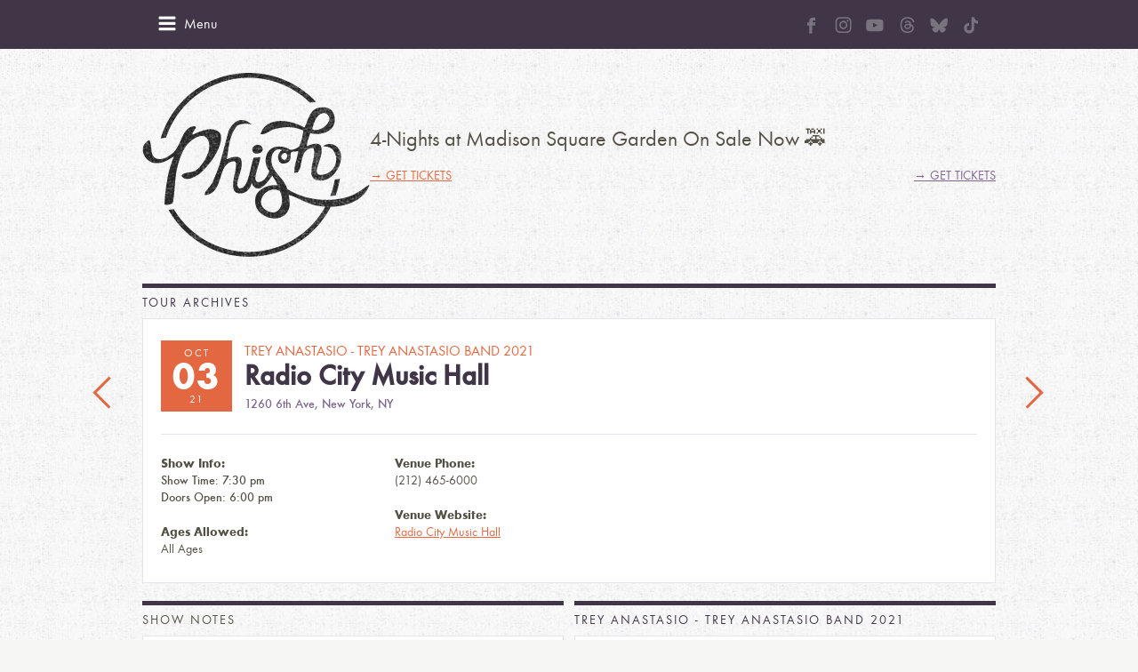

--- FILE ---
content_type: text/html; charset=UTF-8
request_url: https://phish.com/tours/dates/sun-2021-10-3-radio-city-music-hall/
body_size: 12032
content:
<!DOCTYPE html>
<!--[if lt IE 7]> <html class="no-js ie6 oldie" lang="en-US"> <![endif]-->
<!--[if IE 7]>    <html class="no-js ie7 oldie" lang="en-US"> <![endif]-->
<!--[if IE 8]>    <html class="no-js ie8 oldie" lang="en-US"> <![endif]-->
<!--[if gt IE 8]><!--> <html class="no-js" lang="en-US"> <!--<![endif]-->
<head>
	<meta charset="UTF-8" />
	<meta name="viewport" content="width=device-width, initial-scale=1.0">
	<meta name="application-name" content="Phish">
	<meta name="msapplication-TileImage" content="win-tile.png">
	<meta name="msapplication-TileColor" content="#f6f6f6">
	<title>Sun, 2021-10-3 Radio City Music Hall &#8211; Phish</title>
	<link rel="shortcut icon" href="/favicon.ico"/>
	<link rel="apple-touch-icon-precomposed" href="apple-icon-sm.png"/>
	<link rel="apple-touch-icon-precomposed" sizes="72x72" href="apple-icon-sm.png"/>
	<link rel="apple-touch-icon-precomposed" sizes="114x114" href="apple-icon-med.png"/>
	<link rel="apple-touch-icon-precomposed" sizes="144x144" href="apple-icon-retina.png"/>
	<link rel="profile" href="https://gmpg.org/xfn/11" />
	<link rel="pingback" href="https://phish.com/xmlrpc.php" />
	
<!-- Development by Crowd Favorite - http://crowdfavorite.com/ -->

<meta name='robots' content='max-image-preview:large' />
	<style>img:is([sizes="auto" i], [sizes^="auto," i]) { contain-intrinsic-size: 3000px 1500px }</style>
	<link rel="alternate" type="application/rss+xml" title="Phish &raquo; Feed" href="https://phish.com/feed/" />
<link rel="alternate" type="application/rss+xml" title="Phish &raquo; Comments Feed" href="https://phish.com/comments/feed/" />
<link rel="alternate" type="application/rss+xml" title="Phish &raquo; Sun, 2021-10-3 Radio City Music Hall Comments Feed" href="https://phish.com/tours/dates/sun-2021-10-3-radio-city-music-hall/feed/" />
<script type="text/javascript">
/* <![CDATA[ */
window._wpemojiSettings = {"baseUrl":"https:\/\/s.w.org\/images\/core\/emoji\/16.0.1\/72x72\/","ext":".png","svgUrl":"https:\/\/s.w.org\/images\/core\/emoji\/16.0.1\/svg\/","svgExt":".svg","source":{"concatemoji":"https:\/\/phish.com\/wp-includes\/js\/wp-emoji-release.min.js?ver=f9d09e17b7fa5d8d6436a54705a1e99b"}};
/*! This file is auto-generated */
!function(s,n){var o,i,e;function c(e){try{var t={supportTests:e,timestamp:(new Date).valueOf()};sessionStorage.setItem(o,JSON.stringify(t))}catch(e){}}function p(e,t,n){e.clearRect(0,0,e.canvas.width,e.canvas.height),e.fillText(t,0,0);var t=new Uint32Array(e.getImageData(0,0,e.canvas.width,e.canvas.height).data),a=(e.clearRect(0,0,e.canvas.width,e.canvas.height),e.fillText(n,0,0),new Uint32Array(e.getImageData(0,0,e.canvas.width,e.canvas.height).data));return t.every(function(e,t){return e===a[t]})}function u(e,t){e.clearRect(0,0,e.canvas.width,e.canvas.height),e.fillText(t,0,0);for(var n=e.getImageData(16,16,1,1),a=0;a<n.data.length;a++)if(0!==n.data[a])return!1;return!0}function f(e,t,n,a){switch(t){case"flag":return n(e,"\ud83c\udff3\ufe0f\u200d\u26a7\ufe0f","\ud83c\udff3\ufe0f\u200b\u26a7\ufe0f")?!1:!n(e,"\ud83c\udde8\ud83c\uddf6","\ud83c\udde8\u200b\ud83c\uddf6")&&!n(e,"\ud83c\udff4\udb40\udc67\udb40\udc62\udb40\udc65\udb40\udc6e\udb40\udc67\udb40\udc7f","\ud83c\udff4\u200b\udb40\udc67\u200b\udb40\udc62\u200b\udb40\udc65\u200b\udb40\udc6e\u200b\udb40\udc67\u200b\udb40\udc7f");case"emoji":return!a(e,"\ud83e\udedf")}return!1}function g(e,t,n,a){var r="undefined"!=typeof WorkerGlobalScope&&self instanceof WorkerGlobalScope?new OffscreenCanvas(300,150):s.createElement("canvas"),o=r.getContext("2d",{willReadFrequently:!0}),i=(o.textBaseline="top",o.font="600 32px Arial",{});return e.forEach(function(e){i[e]=t(o,e,n,a)}),i}function t(e){var t=s.createElement("script");t.src=e,t.defer=!0,s.head.appendChild(t)}"undefined"!=typeof Promise&&(o="wpEmojiSettingsSupports",i=["flag","emoji"],n.supports={everything:!0,everythingExceptFlag:!0},e=new Promise(function(e){s.addEventListener("DOMContentLoaded",e,{once:!0})}),new Promise(function(t){var n=function(){try{var e=JSON.parse(sessionStorage.getItem(o));if("object"==typeof e&&"number"==typeof e.timestamp&&(new Date).valueOf()<e.timestamp+604800&&"object"==typeof e.supportTests)return e.supportTests}catch(e){}return null}();if(!n){if("undefined"!=typeof Worker&&"undefined"!=typeof OffscreenCanvas&&"undefined"!=typeof URL&&URL.createObjectURL&&"undefined"!=typeof Blob)try{var e="postMessage("+g.toString()+"("+[JSON.stringify(i),f.toString(),p.toString(),u.toString()].join(",")+"));",a=new Blob([e],{type:"text/javascript"}),r=new Worker(URL.createObjectURL(a),{name:"wpTestEmojiSupports"});return void(r.onmessage=function(e){c(n=e.data),r.terminate(),t(n)})}catch(e){}c(n=g(i,f,p,u))}t(n)}).then(function(e){for(var t in e)n.supports[t]=e[t],n.supports.everything=n.supports.everything&&n.supports[t],"flag"!==t&&(n.supports.everythingExceptFlag=n.supports.everythingExceptFlag&&n.supports[t]);n.supports.everythingExceptFlag=n.supports.everythingExceptFlag&&!n.supports.flag,n.DOMReady=!1,n.readyCallback=function(){n.DOMReady=!0}}).then(function(){return e}).then(function(){var e;n.supports.everything||(n.readyCallback(),(e=n.source||{}).concatemoji?t(e.concatemoji):e.wpemoji&&e.twemoji&&(t(e.twemoji),t(e.wpemoji)))}))}((window,document),window._wpemojiSettings);
/* ]]> */
</script>
<style id='wp-emoji-styles-inline-css' type='text/css'>

	img.wp-smiley, img.emoji {
		display: inline !important;
		border: none !important;
		box-shadow: none !important;
		height: 1em !important;
		width: 1em !important;
		margin: 0 0.07em !important;
		vertical-align: -0.1em !important;
		background: none !important;
		padding: 0 !important;
	}
</style>
<link rel='stylesheet' id='wp-block-library-css' href='https://phish.com/wp-includes/css/dist/block-library/style.min.css?ver=f9d09e17b7fa5d8d6436a54705a1e99b' type='text/css' media='all' />
<style id='classic-theme-styles-inline-css' type='text/css'>
/*! This file is auto-generated */
.wp-block-button__link{color:#fff;background-color:#32373c;border-radius:9999px;box-shadow:none;text-decoration:none;padding:calc(.667em + 2px) calc(1.333em + 2px);font-size:1.125em}.wp-block-file__button{background:#32373c;color:#fff;text-decoration:none}
</style>
<style id='global-styles-inline-css' type='text/css'>
:root{--wp--preset--aspect-ratio--square: 1;--wp--preset--aspect-ratio--4-3: 4/3;--wp--preset--aspect-ratio--3-4: 3/4;--wp--preset--aspect-ratio--3-2: 3/2;--wp--preset--aspect-ratio--2-3: 2/3;--wp--preset--aspect-ratio--16-9: 16/9;--wp--preset--aspect-ratio--9-16: 9/16;--wp--preset--color--black: #000000;--wp--preset--color--cyan-bluish-gray: #abb8c3;--wp--preset--color--white: #ffffff;--wp--preset--color--pale-pink: #f78da7;--wp--preset--color--vivid-red: #cf2e2e;--wp--preset--color--luminous-vivid-orange: #ff6900;--wp--preset--color--luminous-vivid-amber: #fcb900;--wp--preset--color--light-green-cyan: #7bdcb5;--wp--preset--color--vivid-green-cyan: #00d084;--wp--preset--color--pale-cyan-blue: #8ed1fc;--wp--preset--color--vivid-cyan-blue: #0693e3;--wp--preset--color--vivid-purple: #9b51e0;--wp--preset--gradient--vivid-cyan-blue-to-vivid-purple: linear-gradient(135deg,rgba(6,147,227,1) 0%,rgb(155,81,224) 100%);--wp--preset--gradient--light-green-cyan-to-vivid-green-cyan: linear-gradient(135deg,rgb(122,220,180) 0%,rgb(0,208,130) 100%);--wp--preset--gradient--luminous-vivid-amber-to-luminous-vivid-orange: linear-gradient(135deg,rgba(252,185,0,1) 0%,rgba(255,105,0,1) 100%);--wp--preset--gradient--luminous-vivid-orange-to-vivid-red: linear-gradient(135deg,rgba(255,105,0,1) 0%,rgb(207,46,46) 100%);--wp--preset--gradient--very-light-gray-to-cyan-bluish-gray: linear-gradient(135deg,rgb(238,238,238) 0%,rgb(169,184,195) 100%);--wp--preset--gradient--cool-to-warm-spectrum: linear-gradient(135deg,rgb(74,234,220) 0%,rgb(151,120,209) 20%,rgb(207,42,186) 40%,rgb(238,44,130) 60%,rgb(251,105,98) 80%,rgb(254,248,76) 100%);--wp--preset--gradient--blush-light-purple: linear-gradient(135deg,rgb(255,206,236) 0%,rgb(152,150,240) 100%);--wp--preset--gradient--blush-bordeaux: linear-gradient(135deg,rgb(254,205,165) 0%,rgb(254,45,45) 50%,rgb(107,0,62) 100%);--wp--preset--gradient--luminous-dusk: linear-gradient(135deg,rgb(255,203,112) 0%,rgb(199,81,192) 50%,rgb(65,88,208) 100%);--wp--preset--gradient--pale-ocean: linear-gradient(135deg,rgb(255,245,203) 0%,rgb(182,227,212) 50%,rgb(51,167,181) 100%);--wp--preset--gradient--electric-grass: linear-gradient(135deg,rgb(202,248,128) 0%,rgb(113,206,126) 100%);--wp--preset--gradient--midnight: linear-gradient(135deg,rgb(2,3,129) 0%,rgb(40,116,252) 100%);--wp--preset--font-size--small: 13px;--wp--preset--font-size--medium: 20px;--wp--preset--font-size--large: 36px;--wp--preset--font-size--x-large: 42px;--wp--preset--spacing--20: 0.44rem;--wp--preset--spacing--30: 0.67rem;--wp--preset--spacing--40: 1rem;--wp--preset--spacing--50: 1.5rem;--wp--preset--spacing--60: 2.25rem;--wp--preset--spacing--70: 3.38rem;--wp--preset--spacing--80: 5.06rem;--wp--preset--shadow--natural: 6px 6px 9px rgba(0, 0, 0, 0.2);--wp--preset--shadow--deep: 12px 12px 50px rgba(0, 0, 0, 0.4);--wp--preset--shadow--sharp: 6px 6px 0px rgba(0, 0, 0, 0.2);--wp--preset--shadow--outlined: 6px 6px 0px -3px rgba(255, 255, 255, 1), 6px 6px rgba(0, 0, 0, 1);--wp--preset--shadow--crisp: 6px 6px 0px rgba(0, 0, 0, 1);}:where(.is-layout-flex){gap: 0.5em;}:where(.is-layout-grid){gap: 0.5em;}body .is-layout-flex{display: flex;}.is-layout-flex{flex-wrap: wrap;align-items: center;}.is-layout-flex > :is(*, div){margin: 0;}body .is-layout-grid{display: grid;}.is-layout-grid > :is(*, div){margin: 0;}:where(.wp-block-columns.is-layout-flex){gap: 2em;}:where(.wp-block-columns.is-layout-grid){gap: 2em;}:where(.wp-block-post-template.is-layout-flex){gap: 1.25em;}:where(.wp-block-post-template.is-layout-grid){gap: 1.25em;}.has-black-color{color: var(--wp--preset--color--black) !important;}.has-cyan-bluish-gray-color{color: var(--wp--preset--color--cyan-bluish-gray) !important;}.has-white-color{color: var(--wp--preset--color--white) !important;}.has-pale-pink-color{color: var(--wp--preset--color--pale-pink) !important;}.has-vivid-red-color{color: var(--wp--preset--color--vivid-red) !important;}.has-luminous-vivid-orange-color{color: var(--wp--preset--color--luminous-vivid-orange) !important;}.has-luminous-vivid-amber-color{color: var(--wp--preset--color--luminous-vivid-amber) !important;}.has-light-green-cyan-color{color: var(--wp--preset--color--light-green-cyan) !important;}.has-vivid-green-cyan-color{color: var(--wp--preset--color--vivid-green-cyan) !important;}.has-pale-cyan-blue-color{color: var(--wp--preset--color--pale-cyan-blue) !important;}.has-vivid-cyan-blue-color{color: var(--wp--preset--color--vivid-cyan-blue) !important;}.has-vivid-purple-color{color: var(--wp--preset--color--vivid-purple) !important;}.has-black-background-color{background-color: var(--wp--preset--color--black) !important;}.has-cyan-bluish-gray-background-color{background-color: var(--wp--preset--color--cyan-bluish-gray) !important;}.has-white-background-color{background-color: var(--wp--preset--color--white) !important;}.has-pale-pink-background-color{background-color: var(--wp--preset--color--pale-pink) !important;}.has-vivid-red-background-color{background-color: var(--wp--preset--color--vivid-red) !important;}.has-luminous-vivid-orange-background-color{background-color: var(--wp--preset--color--luminous-vivid-orange) !important;}.has-luminous-vivid-amber-background-color{background-color: var(--wp--preset--color--luminous-vivid-amber) !important;}.has-light-green-cyan-background-color{background-color: var(--wp--preset--color--light-green-cyan) !important;}.has-vivid-green-cyan-background-color{background-color: var(--wp--preset--color--vivid-green-cyan) !important;}.has-pale-cyan-blue-background-color{background-color: var(--wp--preset--color--pale-cyan-blue) !important;}.has-vivid-cyan-blue-background-color{background-color: var(--wp--preset--color--vivid-cyan-blue) !important;}.has-vivid-purple-background-color{background-color: var(--wp--preset--color--vivid-purple) !important;}.has-black-border-color{border-color: var(--wp--preset--color--black) !important;}.has-cyan-bluish-gray-border-color{border-color: var(--wp--preset--color--cyan-bluish-gray) !important;}.has-white-border-color{border-color: var(--wp--preset--color--white) !important;}.has-pale-pink-border-color{border-color: var(--wp--preset--color--pale-pink) !important;}.has-vivid-red-border-color{border-color: var(--wp--preset--color--vivid-red) !important;}.has-luminous-vivid-orange-border-color{border-color: var(--wp--preset--color--luminous-vivid-orange) !important;}.has-luminous-vivid-amber-border-color{border-color: var(--wp--preset--color--luminous-vivid-amber) !important;}.has-light-green-cyan-border-color{border-color: var(--wp--preset--color--light-green-cyan) !important;}.has-vivid-green-cyan-border-color{border-color: var(--wp--preset--color--vivid-green-cyan) !important;}.has-pale-cyan-blue-border-color{border-color: var(--wp--preset--color--pale-cyan-blue) !important;}.has-vivid-cyan-blue-border-color{border-color: var(--wp--preset--color--vivid-cyan-blue) !important;}.has-vivid-purple-border-color{border-color: var(--wp--preset--color--vivid-purple) !important;}.has-vivid-cyan-blue-to-vivid-purple-gradient-background{background: var(--wp--preset--gradient--vivid-cyan-blue-to-vivid-purple) !important;}.has-light-green-cyan-to-vivid-green-cyan-gradient-background{background: var(--wp--preset--gradient--light-green-cyan-to-vivid-green-cyan) !important;}.has-luminous-vivid-amber-to-luminous-vivid-orange-gradient-background{background: var(--wp--preset--gradient--luminous-vivid-amber-to-luminous-vivid-orange) !important;}.has-luminous-vivid-orange-to-vivid-red-gradient-background{background: var(--wp--preset--gradient--luminous-vivid-orange-to-vivid-red) !important;}.has-very-light-gray-to-cyan-bluish-gray-gradient-background{background: var(--wp--preset--gradient--very-light-gray-to-cyan-bluish-gray) !important;}.has-cool-to-warm-spectrum-gradient-background{background: var(--wp--preset--gradient--cool-to-warm-spectrum) !important;}.has-blush-light-purple-gradient-background{background: var(--wp--preset--gradient--blush-light-purple) !important;}.has-blush-bordeaux-gradient-background{background: var(--wp--preset--gradient--blush-bordeaux) !important;}.has-luminous-dusk-gradient-background{background: var(--wp--preset--gradient--luminous-dusk) !important;}.has-pale-ocean-gradient-background{background: var(--wp--preset--gradient--pale-ocean) !important;}.has-electric-grass-gradient-background{background: var(--wp--preset--gradient--electric-grass) !important;}.has-midnight-gradient-background{background: var(--wp--preset--gradient--midnight) !important;}.has-small-font-size{font-size: var(--wp--preset--font-size--small) !important;}.has-medium-font-size{font-size: var(--wp--preset--font-size--medium) !important;}.has-large-font-size{font-size: var(--wp--preset--font-size--large) !important;}.has-x-large-font-size{font-size: var(--wp--preset--font-size--x-large) !important;}
:where(.wp-block-post-template.is-layout-flex){gap: 1.25em;}:where(.wp-block-post-template.is-layout-grid){gap: 1.25em;}
:where(.wp-block-columns.is-layout-flex){gap: 2em;}:where(.wp-block-columns.is-layout-grid){gap: 2em;}
:root :where(.wp-block-pullquote){font-size: 1.5em;line-height: 1.6;}
</style>
<link rel='stylesheet' id='styles-css' href='https://phish.com/wp-content/themes/phish/assets/css/style.css?ver=4.3' type='text/css' media='all' />
<link rel='stylesheet' id='style-social-css' href='https://phish.com/wp-content/themes/phish/assets/css/social.css?ver=1.0.10' type='text/css' media='all' />
<script type="text/javascript">
            window._nslDOMReady = function (callback) {
                if ( document.readyState === "complete" || document.readyState === "interactive" ) {
                    callback();
                } else {
                    document.addEventListener( "DOMContentLoaded", callback );
                }
            };
            </script><script type="text/javascript" src="https://phish.com/wp-content/themes/phish/assets/js/modernizr-2.5.3.min.js?ver=4.3" id="modernizr-js"></script>
<script type="text/javascript" src="https://phish.com/wp-includes/js/jquery/jquery.min.js?ver=3.7.1" id="jquery-core-js"></script>
<script type="text/javascript" src="https://phish.com/wp-includes/js/jquery/jquery-migrate.min.js?ver=3.4.1" id="jquery-migrate-js"></script>
<script type="text/javascript" src="https://phish.com/wp-content/themes/phish/assets/js/jquery.placeholder.min.js?ver=4.3" id="placeholder-js"></script>
<script type="text/javascript" src="https://phish.com/wp-content/themes/phish/assets/galleria/galleria-1.2.9.js?ver=4.3" id="galleria-js"></script>
<script type="text/javascript" src="https://phish.com/wp-content/themes/phish/assets/js/jquery.cfscreendata.js?ver=4.3" id="cf-screendata-js"></script>
<script type="text/javascript" src="https://phish.com/wp-includes/js/imagesloaded.min.js?ver=5.0.0" id="imagesloaded-js"></script>
<script type="text/javascript" src="https://phish.com/wp-includes/js/masonry.min.js?ver=4.2.2" id="masonry-js"></script>
<script type="text/javascript" src="https://phish.com/wp-content/themes/phish/assets/js/classie.js?ver=4.3" id="classie-js"></script>
<script type="text/javascript" src="https://phish.com/wp-content/themes/phish/assets/js/AnimOnScroll.js?ver=4.3" id="load-animation-js"></script>
<script type="text/javascript" src="https://phish.com/wp-content/themes/phish/assets/js/soundmanager2/soundmanager2-nodebug.js?ver=4.3" id="sound-manager-js"></script>
<script type="text/javascript" src="https://phish.com/wp-content/themes/phish/assets/js/fitvids/jquery.fitvids.js?ver=4.3" id="fitvids-js"></script>
<script type="text/javascript" src="https://phish.com/wp-content/themes/phish/assets/js/script.js?ver=4.3" id="phish-script-js"></script>
<link rel="https://api.w.org/" href="https://phish.com/wp-json/" /><link rel="EditURI" type="application/rsd+xml" title="RSD" href="https://phish.com/xmlrpc.php?rsd" />
<link rel="canonical" href="https://phish.com/tours/dates/sun-2021-10-3-radio-city-music-hall/" />
<link rel="alternate" title="oEmbed (JSON)" type="application/json+oembed" href="https://phish.com/wp-json/oembed/1.0/embed?url=https%3A%2F%2Fphish.com%2Ftours%2Fdates%2Fsun-2021-10-3-radio-city-music-hall%2F" />
<link rel="alternate" title="oEmbed (XML)" type="text/xml+oembed" href="https://phish.com/wp-json/oembed/1.0/embed?url=https%3A%2F%2Fphish.com%2Ftours%2Fdates%2Fsun-2021-10-3-radio-city-music-hall%2F&#038;format=xml" />
<script>(function() {
  var _fbq = window._fbq || (window._fbq = []);
  if (!_fbq.loaded) {
    var fbds = document.createElement('script');
    fbds.async = true;
    fbds.src = '//connect.facebook.net/en_US/fbds.js';
    var s = document.getElementsByTagName('script')[0];
    s.parentNode.insertBefore(fbds, s);
    _fbq.loaded = true;
  }
  _fbq.push(['addPixelId', '678440348869251']);
})();
window._fbq = window._fbq || [];
window._fbq.push(['track', 'PixelInitialized', {}]);
</script>
<noscript><img height="1" width="1" alt="" style="display:none" src="https://www.facebook.com/tr?id=678440348869251&amp;ev=NoScript" /></noscript>	<meta property="og:url" content="https://phish.com/tours/dates/sun-2021-10-3-radio-city-music-hall/" />
		<meta property="og:title" content="Sun, 2021-10-3 Radio City Music Hall" />
		<meta property="og:description" content="Trey Anastasio Band’s shows at Radio City Music Hall in New York, NY will require proof of full vaccination (final dose administered at least 14 days prior to event); a negative test will not be accepted for entry, in compliance with local government mandates. Guidelines for children under 12 in New York will be updated" />
		<meta property="og:image" content="https://phish.com/wp-content/themes/phish/assets/img/phFB.jpg" />
		<meta property="og:site_name" content="Phish" />
	<style type="text/css">.recentcomments a{display:inline !important;padding:0 !important;margin:0 !important;}</style>	<link rel="stylesheet" href="https://cdnjs.cloudflare.com/ajax/libs/animate.css/3.7.2/animate.min.css">
	<!--[if lte IE 8]>
		<script src="/wp-content/themes/phish/assets/js/respond.min.js"></script>
	<![endif]-->
	<!--[if lte IE 8]>
	<link rel='stylesheet' href='/wp-content/themes/Foodgawker/gawkerverse-parent/assets/css/style-ie8.css' type='text/css' media='screen' />
				<script type="text/javascript" src="https://5ojtv13o4by138ocv258q4xu7h.wpengine.netdna-cdn.com/assets/js/respond.src.js"></script>
		<link href="https://5ojtv13o4by138ocv258q4xu7h.wpengine.netdna-cdn.com/assets/js/cross-domain/respond-proxy.html" id="respond-proxy" rel="respond-proxy" />
		<link href="/wp-content/themes/phish/assets/js/cross-domain/respond.proxy.gif" id="respond-redirect" rel="respond-redirect" />
		<script src="/wp-content/themes/phish/assets/js/cross-domain/respond.proxy.js"></script>
	<![endif]-->
</head>
<body data-rsssl=1 class="wp-singular tour_date-template-default single single-tour_date postid-10013 wp-theme-phish">
		<!--div id="js-page-sharing" class="page-sharing">
		<div class="share-label">Share</div>
		<ul>
			<li><a data-icon="a" class="icon icon-dark" href="https://www.facebook.com/sharer/sharer.php?u=https://phish.com/tours/dates/sun-2021-10-3-radio-city-music-hall/" target="_blank">facebook</a></li>
			<li><a data-icon="b" class="icon icon-dark" href="https://twitter.com/share?text=Sun, 2021-10-3 Radio City Music Hall&url=https://phish.com/tours/dates/sun-2021-10-3-radio-city-music-hall/" target="_blank">twitter</a></li>
			<li><a data-icon="d" class="icon icon-dark" href="mailto:?SUBJECT=Check out this link on Phish.com&BODY=Sun, 2021-10-3 Radio City Music Hall - https://phish.com/tours/dates/sun-2021-10-3-radio-city-music-hall/">email</a></li>
		</ul>
	</div-->
		<div class="wrap-topbar">
		<div class="container grid clearfix">
			<div data-icon="f" id="js-mobile-menu-btn" class="icon mobile-menu-btn"><span>Menu</span></div>
			<div data-icon="e" id="js-mobile-menu-close" class="icon mobile-menu-close"><span>Menu</span></div>
			<!--form class="phish-mail clearfix" id="js-phish-mail-form">
				<input id="phish-mail-input" name="phish-mail-input" type="text" placeholder="Sign Up for Email Updates" value="" />
				<input data-icon="c" type="submit" class="icon phish-mail-submit" value="Go" />
			</form-->		
			<ul id="menu-social-menu" class="social-custom-links social-white with-margin"><li id="menu-item-11602" class="menu-item menu-item-type-custom menu-item-object-custom menu-item-11602"><a href="https://www.facebook.com/phish"><svg width="10" height="19" viewBox="0 0 10 19" fill="none" xmlns="http://www.w3.org/2000/svg">
<path d="M6.59893 9.7566H9.65222L10.0072 6.34838H9.29622H6.96242L6.96135 5.14674C6.96135 4.33637 6.8801 4.07766 7.73643 4.07766H10.0082V0.669434H7.73643C4.74515 0.669434 3.19178 2.32437 3.19178 4.85809V5.12963V6.34945H0.919983V9.7566H3.19178V18.8438H3.23882H6.59893V13.1638V9.83037V9.7566Z" fill="#78737E"/>
</svg>
<span class="menu-title" style="display:none;">Facebook</span></a></li>
<li id="menu-item-11604" class="menu-item menu-item-type-custom menu-item-object-custom menu-item-11604"><a target="_blank" href="https://www.instagram.com/phish"><svg width="19" height="19" viewBox="0 0 19 19" fill="none" xmlns="http://www.w3.org/2000/svg">
<path d="M9.62676 1.76595C12.0152 1.76595 12.2981 1.77643 13.2374 1.81833C14.1104 1.85674 14.5818 2.0034 14.896 2.12562C15.3116 2.28625 15.6119 2.48179 15.9227 2.79257C16.2369 3.10684 16.429 3.40366 16.5896 3.81919C16.7118 4.13346 16.8585 4.60836 16.8969 5.47784C16.9388 6.42066 16.9493 6.7035 16.9493 9.08847C16.9493 11.4769 16.9388 11.7598 16.8969 12.6991C16.8585 13.5721 16.7118 14.0435 16.5896 14.3577C16.429 14.7733 16.2334 15.0736 15.9227 15.3844C15.6084 15.6986 15.3116 15.8907 14.896 16.0513C14.5818 16.1735 14.1069 16.3202 13.2374 16.3586C12.2946 16.4005 12.0117 16.411 9.62676 16.411C7.2383 16.411 6.95546 16.4005 6.01614 16.3586C5.14316 16.3202 4.67176 16.1735 4.35749 16.0513C3.94195 15.8907 3.64165 15.6951 3.33087 15.3844C3.0166 15.0701 2.82454 14.7733 2.66391 14.3577C2.5417 14.0435 2.39504 13.5686 2.35663 12.6991C2.31473 11.7563 2.30425 11.4734 2.30425 9.08847C2.30425 6.70001 2.31473 6.41716 2.35663 5.47784C2.39504 4.60487 2.5417 4.13346 2.66391 3.81919C2.82454 3.40366 3.02009 3.10335 3.33087 2.79257C3.64514 2.4783 3.94195 2.28625 4.35749 2.12562C4.67176 2.0034 5.14666 1.85674 6.01614 1.81833C6.95546 1.77643 7.2383 1.76595 9.62676 1.76595ZM9.62676 0.156189C7.19989 0.156189 6.8961 0.166665 5.94281 0.208567C4.99301 0.25047 4.34003 0.404114 3.77434 0.624103C3.18421 0.854569 2.68487 1.15836 2.18902 1.65771C1.68968 2.15356 1.38588 2.6529 1.15541 3.23954C0.935425 3.80872 0.781781 4.45821 0.739878 5.408C0.697976 6.36479 0.6875 6.66858 0.6875 9.09545C0.6875 11.5223 0.697976 11.8261 0.739878 12.7794C0.781781 13.7292 0.935425 14.3822 1.15541 14.9479C1.38588 15.538 1.68968 16.0373 2.18902 16.5332C2.68487 17.029 3.18421 17.3363 3.77085 17.5633C4.34003 17.7833 4.98952 17.9369 5.93932 17.9788C6.8926 18.0207 7.1964 18.0312 9.62327 18.0312C12.0501 18.0312 12.3539 18.0207 13.3072 17.9788C14.257 17.9369 14.91 17.7833 15.4757 17.5633C16.0623 17.3363 16.5617 17.029 17.0575 16.5332C17.5534 16.0373 17.8607 15.538 18.0876 14.9514C18.3076 14.3822 18.4613 13.7327 18.5032 12.7829C18.5451 11.8296 18.5555 11.5258 18.5555 9.09894C18.5555 6.67207 18.5451 6.36828 18.5032 5.41499C18.4613 4.46519 18.3076 3.81221 18.0876 3.24652C17.8676 2.6529 17.5639 2.15356 17.0645 1.65771C16.5687 1.16186 16.0693 0.854569 15.4827 0.627595C14.9135 0.407606 14.264 0.253962 13.3142 0.212059C12.3574 0.166665 12.0536 0.156189 9.62676 0.156189Z" fill="#78737E"/>
<path d="M9.62676 4.50363C7.09164 4.50363 5.03491 6.56036 5.03491 9.09548C5.03491 11.6306 7.09164 13.6873 9.62676 13.6873C12.1619 13.6873 14.2186 11.6306 14.2186 9.09548C14.2186 6.56036 12.1619 4.50363 9.62676 4.50363ZM9.62676 12.0741C7.98208 12.0741 6.64817 10.7402 6.64817 9.09548C6.64817 7.45079 7.98208 6.11689 9.62676 6.11689C11.2714 6.11689 12.6053 7.45079 12.6053 9.09548C12.6053 10.7402 11.2714 12.0741 9.62676 12.0741Z" fill="#78737E"/>
<path d="M15.4722 4.32201C15.4722 4.91564 14.9903 5.39403 14.4002 5.39403C13.8066 5.39403 13.3282 4.91215 13.3282 4.32201C13.3282 3.72839 13.8101 3.25 14.4002 3.25C14.9903 3.25 15.4722 3.73188 15.4722 4.32201Z" fill="#78737E"/>
</svg>
<span class="menu-title" style="display:none;">Instagram</span></a></li>
<li id="menu-item-11611" class="menu-item menu-item-type-custom menu-item-object-custom menu-item-11611"><a target="_blank" href="https://www.youtube.com/user/phish"><svg width="21" height="15" viewBox="0 0 21 15" fill="none" xmlns="http://www.w3.org/2000/svg">
<path d="M20.3602 3.43756C20.3602 3.43756 20.1618 2.03711 19.5508 1.42218C18.7772 0.612854 17.9124 0.608887 17.5156 0.561279C14.6751 0.35498 10.4102 0.35498 10.4102 0.35498H10.4023C10.4023 0.35498 6.13745 0.35498 3.29688 0.561279C2.90015 0.608887 2.03528 0.612854 1.26166 1.42218C0.650696 2.03711 0.456299 3.43756 0.456299 3.43756C0.456299 3.43756 0.25 5.08398 0.25 6.72644V8.26575C0.25 9.9082 0.452332 11.5546 0.452332 11.5546C0.452332 11.5546 0.650696 12.9551 1.25769 13.57C2.03131 14.3793 3.04694 14.3516 3.49921 14.4388C5.12579 14.5936 10.4062 14.6412 10.4062 14.6412C10.4062 14.6412 14.6751 14.6332 17.5156 14.4309C17.9124 14.3833 18.7772 14.3793 19.5508 13.57C20.1618 12.9551 20.3602 11.5546 20.3602 11.5546C20.3602 11.5546 20.5625 9.91217 20.5625 8.26575V6.72644C20.5625 5.08398 20.3602 3.43756 20.3602 3.43756ZM8.30756 10.1343V4.42541L13.7943 7.28979L8.30756 10.1343Z" fill="#78737E"/>
</svg>
<span class="menu-title" style="display:none;">Youtube</span></a></li>
<li id="menu-item-11612" class="menu-item menu-item-type-custom menu-item-object-custom menu-item-11612"><a target="_blank" href="https://www.threads.net/@phish"><svg width="17" height="19" viewBox="0 0 17 19" fill="none" xmlns="http://www.w3.org/2000/svg">
<path d="M8.75646 18.0312H8.75103C6.05101 18.0134 3.97532 17.1339 2.58006 15.4179C1.34044 13.8896 0.699817 11.7643 0.678101 9.1009V9.08839C0.699817 6.42323 1.34044 4.29968 2.58187 2.77136C3.97532 1.05358 6.05282 0.174125 8.75103 0.15625H8.75646H8.76189C10.8322 0.17055 12.564 0.696075 13.9086 1.71853C15.1735 2.6802 16.0639 4.04943 16.5543 5.79045L15.0161 6.21409C14.1837 3.26471 12.0772 1.75785 8.75465 1.73461C6.56133 1.7507 4.90187 2.43174 3.8233 3.75806C2.81532 5.00038 2.29413 6.79503 2.27423 9.09375C2.29413 11.3925 2.81532 13.1871 3.82511 14.4294C4.90368 15.7576 6.56314 16.4386 8.75646 16.4529C10.7344 16.4386 12.0428 15.9828 13.1304 14.9299C14.3719 13.7287 14.3501 12.2541 13.952 11.3567C13.7186 10.8276 13.2933 10.3879 12.7196 10.0536C12.5749 11.06 12.2509 11.8751 11.7515 12.49C11.0837 13.3105 10.1372 13.7591 8.93924 13.8235C8.03259 13.8717 7.15852 13.6608 6.48171 13.2265C5.68002 12.7134 5.21132 11.9305 5.16065 11.0189C5.11179 10.1323 5.46829 9.31719 6.16321 8.72374C6.82735 8.1571 7.76114 7.82463 8.86504 7.76206C9.67758 7.71738 10.4395 7.75313 11.1416 7.86753C11.0475 7.31519 10.8593 6.87546 10.577 6.55908C10.1897 6.12293 9.59072 5.90128 8.79808 5.89591C8.79084 5.89591 8.78361 5.89591 8.77637 5.89591C8.13936 5.89591 7.27434 6.0693 6.7242 6.87904L5.39953 6.00138C6.13787 4.91815 7.33587 4.32113 8.77637 4.32113C8.78723 4.32113 8.79808 4.32113 8.80894 4.32113C11.2176 4.33543 12.6527 5.79224 12.7956 8.33406C12.8771 8.36803 12.9585 8.40378 13.0381 8.43953C14.1619 8.96148 14.9835 9.75155 15.416 10.7257C16.0169 12.0824 16.073 14.2936 14.2488 16.0578C12.8536 17.4056 11.1615 18.0152 8.76189 18.0312H8.75646ZM9.5129 9.32434C9.33013 9.32434 9.14554 9.3297 8.95553 9.34043C7.57113 9.41729 6.70792 10.0447 6.75678 10.9367C6.80745 11.8715 7.85163 12.3059 8.85599 12.2523C9.77892 12.204 10.9805 11.8483 11.1832 9.48879C10.6729 9.37975 10.1137 9.32434 9.5129 9.32434Z" fill="#78737E"/>
</svg>
<span class="menu-title" style="display:none;">Threads</span></a></li>
<li id="menu-item-11613" class="menu-item menu-item-type-custom menu-item-object-custom menu-item-11613"><a target="_blank" href="https://bsky.app/profile/phish.com"><svg width="20" height="17" viewBox="0 0 20 17" fill="none" xmlns="http://www.w3.org/2000/svg">
<path d="M4.66443 1.62388C6.89992 3.19001 9.30482 6.36505 10.1875 8.06889V12.5692C10.1875 12.4734 10.1479 12.5817 10.0626 12.8149C9.60189 14.0775 7.80241 19.0054 3.6876 15.0659C1.52097 12.9917 2.524 10.9175 6.46788 10.2913C4.21166 10.6494 1.67514 10.0575 0.979234 7.73679C0.77875 7.0692 0.4375 2.95709 0.4375 2.4017C0.4375 -0.380318 3.05141 0.494129 4.66443 1.62388ZM15.7106 1.62388C13.4751 3.19001 11.0702 6.36505 10.1875 8.06889V12.5692C10.1875 12.4734 10.2271 12.5817 10.3124 12.8149C10.7731 14.0775 12.5726 19.0054 16.6874 15.0659C18.854 12.9917 17.851 10.9175 13.9071 10.2913C16.1633 10.6494 18.6999 10.0575 19.3958 7.73679C19.5963 7.0692 19.9375 2.95709 19.9375 2.4017C19.9375 -0.380318 17.3239 0.494129 15.7106 1.62388Z" fill="#78737E"/>
</svg>
<span class="menu-title" style="display:none;">Bluesky</span></a></li>
<li id="menu-item-11614" class="menu-item menu-item-type-custom menu-item-object-custom menu-item-11614"><a target="_blank" href="https://www.tiktok.com/@officialphish"><svg width="16" height="19" viewBox="0 0 16 19" fill="none" xmlns="http://www.w3.org/2000/svg">
<path d="M11.781 0.15625H8.68663V12.6628C8.68663 14.153 7.49653 15.3771 6.01548 15.3771C4.53444 15.3771 3.34432 14.153 3.34432 12.6628C3.34432 11.1993 4.50799 10.0019 5.93616 9.94866V6.80871C2.78893 6.86191 0.25 9.44307 0.25 12.6628C0.25 15.9093 2.84182 18.517 6.04194 18.517C9.24201 18.517 11.8338 15.8827 11.8338 12.6628V6.24988C12.9975 7.10141 14.4256 7.607 15.9332 7.63362V4.49365C13.6058 4.41382 11.781 2.49791 11.781 0.15625Z" fill="#78737E"/>
</svg>
<span class="menu-title" style="display:none;">Tiktok</span></a></li>
</ul>						
			<!--ul class="social-links header-social-links">
								<li><a data-icon="a" class="icon icon-light" target="_blank" href="https://www.facebook.com/phish">facebook</a></li>
								<li><a data-icon="b" class="icon icon-light" target="_blank" href="http://www.twitter.com/phish">twitter</a></li>
								<li><a data-icon="g" class="icon icon-light" target="_blank" href="http://www.youtube.com/user/phish">youtube</a></li>
							</ul-->
		</div>
	</div>		
	<div id="js-nav-bar" class="nav-bar clearfix animated">
		<div class="grid">
			<nav class="nav-main" role="navigation">
				
				<ul id="menu-footer-menu" class="menu"><li id="menu-item-4522" class="menu-item menu-item-type-post_type menu-item-object-page menu-item-4522"><a href="https://phish.com/news/">News</a></li>
<li id="menu-item-4525" class="menu-item menu-item-type-post_type menu-item-object-page menu-item-4525"><a href="https://phish.com/tours/">Tours</a></li>
<li id="menu-item-4524" class="menu-item menu-item-type-post_type menu-item-object-page menu-item-4524"><a href="https://phish.com/band/">Band</a></li>
<li id="menu-item-4521" class="menu-item menu-item-type-post_type menu-item-object-page menu-item-4521"><a href="https://phish.com/media/">Media</a></li>
<li id="menu-item-4523" class="menu-item menu-item-type-post_type menu-item-object-page menu-item-4523"><a href="https://phish.com/releases/">Releases</a></li>
<li id="menu-item-10382" class="menu-item menu-item-type-custom menu-item-object-custom menu-item-10382"><a href="https://www.waterwheelfoundation.org/">WaterWheel</a></li>
<li id="menu-item-4527" class="menu-item menu-item-type-custom menu-item-object-custom menu-item-4527"><a target="_blank" href="http://drygoods.phish.com">Dry Goods</a></li>
<li id="menu-item-4528" class="menu-item menu-item-type-custom menu-item-object-custom menu-item-4528"><a target="_blank" href="http://www.livephish.com">LivePhish</a></li>
<li id="menu-item-4520" class="menu-item menu-item-type-post_type menu-item-object-page menu-item-4520"><a href="https://phish.com/faq/">FAQ</a></li>
<li id="menu-item-10888" class="menu-item menu-item-type-post_type menu-item-object-page menu-item-10888"><a href="https://phish.com/update/">Get Updates</a></li>
<li id="menu-item-9297" class="menu-item menu-item-type-custom menu-item-object-custom menu-item-9297"><a target="_blank" href="https://www.siriusxm.com/phishradio"><img src="https://phish.com/wp-content/uploads/2019/06/phishRadio-1.svg" width="110"></a></li>
</ul>			</nav>
		</div>
	</div>

	<div class="container grid clearfix clear">
		<header id="masthead" class="row site-header clearfix">
			<h1 id="site-name" class="logo"><a href="https://phish.com/">Phish</a></h1>

			
			<div class="announcement">
				4-Nights at Madison Square Garden On Sale Now 🚕			
				<div class="announcement-links">
										<div class="announcement-link-1"><a href="https://phish.com/tours">→ GET TICKETS</A></div>
										<div class="announcement-link-2"><a href="https://phish.com/tours">→ GET TICKETS</A></div>
									</div>
			</div>
		</header><!-- #masthead -->
<div class="row">
	<div class="typ-subtitle c1-12"><a href="https://phish.com/tour-archives">Tour Archives</a></div>
</div>
<article id="post-10013" class="clearfix post-10013 tour_date type-tour_date status-publish hentry">
	<div class="row">
		<div class="c1-12 box pad-1x">
			<div class="purchase-entry clearfix p1">
				<div class="purchase-info" itemscope itemtype="http://schema.org/Event">
					<div class="date-block" itemprop="startDate" content="2021-10-03">
						Oct						<div class="date-block-num">03</div>
						21					</div>
					<div class="purchase-details">
						<h2 class="purchase-show-tour-date-title h4">
							<span itemprop="performer" itemscope itemtype="http://schema.org/Person"><span itemprop="name">Trey Anastasio</span></span> - <span>Trey Anastasio Band 2021</span>
						</h2>
						<div class="block-entry-title" itemprop="location" itemscope itemtype="http://schema.org/Place"><span itemprop="name">Radio City Music Hall</span></div>
						<div class="purchase-show-location">1260 6th Ave, New York, NY</div>
					</div>
					<meta itemprop="name" content="Radio City Music Hall 2021-10-03">
				</div>
				<div class="purchase-actions clearfix">
									</div>
			</div><!-- /.purchase-entry -->
			<div class="inner-sharing clearfix">
				<div class="share-label">Share</div>
				<ul>
					<li><a data-icon="a" class="icon icon-dark" href="https://www.facebook.com/sharer/sharer.php?u=https://phish.com/tours/dates/sun-2021-10-3-radio-city-music-hall/" target="_blank">facebook</a></li>
					<li><a data-icon="b" class="icon icon-dark" href="https://twitter.com/share?text=Sun, 2021-10-3 Radio City Music Hall&url=https://phish.com/tours/dates/sun-2021-10-3-radio-city-music-hall/" target="_blank">twitter</a></li>
					<li><a data-icon="d" class="icon icon-dark" href="mailto:?SUBJECT=Check out this link on Phish.com&BODY=Sun, 2021-10-3 Radio City Music Hall - https://phish.com/tours/dates/sun-2021-10-3-radio-city-music-hall/">email</a></li>
				</ul>
			</div>
			<div class="show-meta clearfix">
								<div class="c1-3">
										<div class="show-detail-header">Show Info:</div>
					<ul class="show-details">
												<li>Show Time: 7:30 pm</li>
												<li>Doors Open: 6:00 pm</li>
											</ul>
										<div class="show-detail-header">Ages Allowed:</div>
					All Ages									</div>
																<div class="c8-11">
															<div class="show-detail-header">Venue Phone:</div>
					(212) 465-6000															<div class="show-detail-header">Venue Website:</div>
					<a href="https://www.msg.com/radio-city-music-hall" target="_blank">Radio City Music Hall</a>
									</div>
							</div><!-- /.show-meta -->
		</div><!-- /.box -->
	</div><!-- /.row -->
	<div class="row">
		<div class="c1-6">
						<h2 class="typ-subtitle">Show Notes</h2>
			<div class="box">
			<p>Trey Anastasio Band’s shows at Radio City Music Hall in New York, NY will require proof of full vaccination (final dose administered at least 14 days prior to event); a negative test will not be accepted for entry, in compliance with local government mandates. Guidelines for children under 12 in New York will be updated shortly.</p>
			</div>
					</div><!-- /.c1-6-->
		<div class="c7-12">
					<h2 class="typ-subtitle"><a href="https://phish.com/tours/trey-anastasio-band-2021/">Trey Anastasio - Trey Anastasio Band 2021</a></h2>
			<div class="show-dates-grid box clearfix">
							<a href="https://phish.com/tours/dates/fri-2021-9-17-thompsons-point/">
				<div class="date-block">
					Sep					<div class="date-block-num">17</div>
					21					</div>
				</a>
							<a href="https://phish.com/tours/dates/sat-2021-9-18-leader-bank-pavilion/">
				<div class="date-block">
					Sep					<div class="date-block-num">18</div>
					21					</div>
				</a>
							<a href="https://phish.com/tours/dates/sun-2021-9-19-westville-music-bowl/">
				<div class="date-block">
					Sep					<div class="date-block-num">19</div>
					21					</div>
				</a>
							<a href="https://phish.com/tours/dates/tue-2021-9-21-the-met/">
				<div class="date-block">
					Sep					<div class="date-block-num">21</div>
					21					</div>
				</a>
							<a href="https://phish.com/tours/dates/wed-2021-9-22-ting-pavilion/">
				<div class="date-block">
					Sep					<div class="date-block-num">22</div>
					21					</div>
				</a>
							<a href="https://phish.com/tours/dates/fri-2021-9-24-live-oak-bank-pavilion-at-riverfront-park/">
				<div class="date-block">
					Sep					<div class="date-block-num">24</div>
					21					</div>
				</a>
							<a href="https://phish.com/tours/dates/sat-2021-9-25-charlotte-metro-credit-union-amphitheatre/">
				<div class="date-block">
					Sep					<div class="date-block-num">25</div>
					21					</div>
				</a>
							<a href="https://phish.com/tours/dates/sun-2021-9-26-rabbit-rabbit/">
				<div class="date-block">
					Sep					<div class="date-block-num">26</div>
					21					</div>
				</a>
							<a href="https://phish.com/tours/dates/tue-2021-9-28-express-live/">
				<div class="date-block">
					Sep					<div class="date-block-num">28</div>
					21					</div>
				</a>
							<a href="https://phish.com/tours/dates/wed-2021-9-29-stage-ae/">
				<div class="date-block">
					Sep					<div class="date-block-num">29</div>
					21					</div>
				</a>
							<a href="https://phish.com/tours/dates/fri-2021-10-1-the-anthem/">
				<div class="date-block">
					Oct					<div class="date-block-num">01</div>
					21					</div>
				</a>
							<a href="https://phish.com/tours/dates/sat-2021-10-2-radio-city-music-hall/">
				<div class="date-block">
					Oct					<div class="date-block-num">02</div>
					21					</div>
				</a>
							<a href="https://phish.com/tours/dates/sun-2021-10-3-radio-city-music-hall/">
				<div class="date-block">
					Oct					<div class="date-block-num">03</div>
					21					</div>
				</a>
						</div>
		</div>
	</div>
</article><!-- .post -->
<div class="pagination">
	<span class="next"><a href="https://phish.com/tours/dates/fri-2021-10-15-golden-1-center/" rel="next">next post</a></span>
	<span class="previous"><a href="https://phish.com/tours/dates/sat-2021-10-2-radio-city-music-hall/" rel="prev">previous post</a></span>
</div>	</div><!-- /.container.grid -->
	<footer id="site-footer">
		<div class="grid clearfix">
			<nav class="nav-footer" role="navigation">
				<ul id="menu-footer-menu-1" class="menu"><li class="menu-item menu-item-type-post_type menu-item-object-page menu-item-4522"><a href="https://phish.com/news/">News</a></li>
<li class="menu-item menu-item-type-post_type menu-item-object-page menu-item-4525"><a href="https://phish.com/tours/">Tours</a></li>
<li class="menu-item menu-item-type-post_type menu-item-object-page menu-item-4524"><a href="https://phish.com/band/">Band</a></li>
<li class="menu-item menu-item-type-post_type menu-item-object-page menu-item-4521"><a href="https://phish.com/media/">Media</a></li>
<li class="menu-item menu-item-type-post_type menu-item-object-page menu-item-4523"><a href="https://phish.com/releases/">Releases</a></li>
<li class="menu-item menu-item-type-custom menu-item-object-custom menu-item-10382"><a href="https://www.waterwheelfoundation.org/">WaterWheel</a></li>
<li class="menu-item menu-item-type-custom menu-item-object-custom menu-item-4527"><a target="_blank" href="http://drygoods.phish.com">Dry Goods</a></li>
<li class="menu-item menu-item-type-custom menu-item-object-custom menu-item-4528"><a target="_blank" href="http://www.livephish.com">LivePhish</a></li>
<li class="menu-item menu-item-type-post_type menu-item-object-page menu-item-4520"><a href="https://phish.com/faq/">FAQ</a></li>
<li class="menu-item menu-item-type-post_type menu-item-object-page menu-item-10888"><a href="https://phish.com/update/">Get Updates</a></li>
<li class="menu-item menu-item-type-custom menu-item-object-custom menu-item-9297"><a target="_blank" href="https://www.siriusxm.com/phishradio"><img src="https://phish.com/wp-content/uploads/2019/06/phishRadio-1.svg" width="110"></a></li>
</ul>			</nav>
			<!--ul class="social-links footer-social-links clearfix">
								<li><a data-icon="a" class="icon icon-light" href="https://www.facebook.com/phish">facebook</a></li>
								<li><a data-icon="b" class="icon icon-light" href="http://www.twitter.com/phish">twitter</a></li>
								<li><a data-icon="g" class="icon icon-light" href="http://www.youtube.com/user/phish">youtube</a></li>
							</ul-->
			<ul id="menu-social-menu-1" class="social-custom-links social-white"><li class="menu-item menu-item-type-custom menu-item-object-custom menu-item-11602"><a href="https://www.facebook.com/phish"><svg width="10" height="19" viewBox="0 0 10 19" fill="none" xmlns="http://www.w3.org/2000/svg">
<path d="M6.59893 9.7566H9.65222L10.0072 6.34838H9.29622H6.96242L6.96135 5.14674C6.96135 4.33637 6.8801 4.07766 7.73643 4.07766H10.0082V0.669434H7.73643C4.74515 0.669434 3.19178 2.32437 3.19178 4.85809V5.12963V6.34945H0.919983V9.7566H3.19178V18.8438H3.23882H6.59893V13.1638V9.83037V9.7566Z" fill="#78737E"/>
</svg>
<span class="menu-title" style="display:none;">Facebook</span></a></li>
<li class="menu-item menu-item-type-custom menu-item-object-custom menu-item-11604"><a target="_blank" href="https://www.instagram.com/phish"><svg width="19" height="19" viewBox="0 0 19 19" fill="none" xmlns="http://www.w3.org/2000/svg">
<path d="M9.62676 1.76595C12.0152 1.76595 12.2981 1.77643 13.2374 1.81833C14.1104 1.85674 14.5818 2.0034 14.896 2.12562C15.3116 2.28625 15.6119 2.48179 15.9227 2.79257C16.2369 3.10684 16.429 3.40366 16.5896 3.81919C16.7118 4.13346 16.8585 4.60836 16.8969 5.47784C16.9388 6.42066 16.9493 6.7035 16.9493 9.08847C16.9493 11.4769 16.9388 11.7598 16.8969 12.6991C16.8585 13.5721 16.7118 14.0435 16.5896 14.3577C16.429 14.7733 16.2334 15.0736 15.9227 15.3844C15.6084 15.6986 15.3116 15.8907 14.896 16.0513C14.5818 16.1735 14.1069 16.3202 13.2374 16.3586C12.2946 16.4005 12.0117 16.411 9.62676 16.411C7.2383 16.411 6.95546 16.4005 6.01614 16.3586C5.14316 16.3202 4.67176 16.1735 4.35749 16.0513C3.94195 15.8907 3.64165 15.6951 3.33087 15.3844C3.0166 15.0701 2.82454 14.7733 2.66391 14.3577C2.5417 14.0435 2.39504 13.5686 2.35663 12.6991C2.31473 11.7563 2.30425 11.4734 2.30425 9.08847C2.30425 6.70001 2.31473 6.41716 2.35663 5.47784C2.39504 4.60487 2.5417 4.13346 2.66391 3.81919C2.82454 3.40366 3.02009 3.10335 3.33087 2.79257C3.64514 2.4783 3.94195 2.28625 4.35749 2.12562C4.67176 2.0034 5.14666 1.85674 6.01614 1.81833C6.95546 1.77643 7.2383 1.76595 9.62676 1.76595ZM9.62676 0.156189C7.19989 0.156189 6.8961 0.166665 5.94281 0.208567C4.99301 0.25047 4.34003 0.404114 3.77434 0.624103C3.18421 0.854569 2.68487 1.15836 2.18902 1.65771C1.68968 2.15356 1.38588 2.6529 1.15541 3.23954C0.935425 3.80872 0.781781 4.45821 0.739878 5.408C0.697976 6.36479 0.6875 6.66858 0.6875 9.09545C0.6875 11.5223 0.697976 11.8261 0.739878 12.7794C0.781781 13.7292 0.935425 14.3822 1.15541 14.9479C1.38588 15.538 1.68968 16.0373 2.18902 16.5332C2.68487 17.029 3.18421 17.3363 3.77085 17.5633C4.34003 17.7833 4.98952 17.9369 5.93932 17.9788C6.8926 18.0207 7.1964 18.0312 9.62327 18.0312C12.0501 18.0312 12.3539 18.0207 13.3072 17.9788C14.257 17.9369 14.91 17.7833 15.4757 17.5633C16.0623 17.3363 16.5617 17.029 17.0575 16.5332C17.5534 16.0373 17.8607 15.538 18.0876 14.9514C18.3076 14.3822 18.4613 13.7327 18.5032 12.7829C18.5451 11.8296 18.5555 11.5258 18.5555 9.09894C18.5555 6.67207 18.5451 6.36828 18.5032 5.41499C18.4613 4.46519 18.3076 3.81221 18.0876 3.24652C17.8676 2.6529 17.5639 2.15356 17.0645 1.65771C16.5687 1.16186 16.0693 0.854569 15.4827 0.627595C14.9135 0.407606 14.264 0.253962 13.3142 0.212059C12.3574 0.166665 12.0536 0.156189 9.62676 0.156189Z" fill="#78737E"/>
<path d="M9.62676 4.50363C7.09164 4.50363 5.03491 6.56036 5.03491 9.09548C5.03491 11.6306 7.09164 13.6873 9.62676 13.6873C12.1619 13.6873 14.2186 11.6306 14.2186 9.09548C14.2186 6.56036 12.1619 4.50363 9.62676 4.50363ZM9.62676 12.0741C7.98208 12.0741 6.64817 10.7402 6.64817 9.09548C6.64817 7.45079 7.98208 6.11689 9.62676 6.11689C11.2714 6.11689 12.6053 7.45079 12.6053 9.09548C12.6053 10.7402 11.2714 12.0741 9.62676 12.0741Z" fill="#78737E"/>
<path d="M15.4722 4.32201C15.4722 4.91564 14.9903 5.39403 14.4002 5.39403C13.8066 5.39403 13.3282 4.91215 13.3282 4.32201C13.3282 3.72839 13.8101 3.25 14.4002 3.25C14.9903 3.25 15.4722 3.73188 15.4722 4.32201Z" fill="#78737E"/>
</svg>
<span class="menu-title" style="display:none;">Instagram</span></a></li>
<li class="menu-item menu-item-type-custom menu-item-object-custom menu-item-11611"><a target="_blank" href="https://www.youtube.com/user/phish"><svg width="21" height="15" viewBox="0 0 21 15" fill="none" xmlns="http://www.w3.org/2000/svg">
<path d="M20.3602 3.43756C20.3602 3.43756 20.1618 2.03711 19.5508 1.42218C18.7772 0.612854 17.9124 0.608887 17.5156 0.561279C14.6751 0.35498 10.4102 0.35498 10.4102 0.35498H10.4023C10.4023 0.35498 6.13745 0.35498 3.29688 0.561279C2.90015 0.608887 2.03528 0.612854 1.26166 1.42218C0.650696 2.03711 0.456299 3.43756 0.456299 3.43756C0.456299 3.43756 0.25 5.08398 0.25 6.72644V8.26575C0.25 9.9082 0.452332 11.5546 0.452332 11.5546C0.452332 11.5546 0.650696 12.9551 1.25769 13.57C2.03131 14.3793 3.04694 14.3516 3.49921 14.4388C5.12579 14.5936 10.4062 14.6412 10.4062 14.6412C10.4062 14.6412 14.6751 14.6332 17.5156 14.4309C17.9124 14.3833 18.7772 14.3793 19.5508 13.57C20.1618 12.9551 20.3602 11.5546 20.3602 11.5546C20.3602 11.5546 20.5625 9.91217 20.5625 8.26575V6.72644C20.5625 5.08398 20.3602 3.43756 20.3602 3.43756ZM8.30756 10.1343V4.42541L13.7943 7.28979L8.30756 10.1343Z" fill="#78737E"/>
</svg>
<span class="menu-title" style="display:none;">Youtube</span></a></li>
<li class="menu-item menu-item-type-custom menu-item-object-custom menu-item-11612"><a target="_blank" href="https://www.threads.net/@phish"><svg width="17" height="19" viewBox="0 0 17 19" fill="none" xmlns="http://www.w3.org/2000/svg">
<path d="M8.75646 18.0312H8.75103C6.05101 18.0134 3.97532 17.1339 2.58006 15.4179C1.34044 13.8896 0.699817 11.7643 0.678101 9.1009V9.08839C0.699817 6.42323 1.34044 4.29968 2.58187 2.77136C3.97532 1.05358 6.05282 0.174125 8.75103 0.15625H8.75646H8.76189C10.8322 0.17055 12.564 0.696075 13.9086 1.71853C15.1735 2.6802 16.0639 4.04943 16.5543 5.79045L15.0161 6.21409C14.1837 3.26471 12.0772 1.75785 8.75465 1.73461C6.56133 1.7507 4.90187 2.43174 3.8233 3.75806C2.81532 5.00038 2.29413 6.79503 2.27423 9.09375C2.29413 11.3925 2.81532 13.1871 3.82511 14.4294C4.90368 15.7576 6.56314 16.4386 8.75646 16.4529C10.7344 16.4386 12.0428 15.9828 13.1304 14.9299C14.3719 13.7287 14.3501 12.2541 13.952 11.3567C13.7186 10.8276 13.2933 10.3879 12.7196 10.0536C12.5749 11.06 12.2509 11.8751 11.7515 12.49C11.0837 13.3105 10.1372 13.7591 8.93924 13.8235C8.03259 13.8717 7.15852 13.6608 6.48171 13.2265C5.68002 12.7134 5.21132 11.9305 5.16065 11.0189C5.11179 10.1323 5.46829 9.31719 6.16321 8.72374C6.82735 8.1571 7.76114 7.82463 8.86504 7.76206C9.67758 7.71738 10.4395 7.75313 11.1416 7.86753C11.0475 7.31519 10.8593 6.87546 10.577 6.55908C10.1897 6.12293 9.59072 5.90128 8.79808 5.89591C8.79084 5.89591 8.78361 5.89591 8.77637 5.89591C8.13936 5.89591 7.27434 6.0693 6.7242 6.87904L5.39953 6.00138C6.13787 4.91815 7.33587 4.32113 8.77637 4.32113C8.78723 4.32113 8.79808 4.32113 8.80894 4.32113C11.2176 4.33543 12.6527 5.79224 12.7956 8.33406C12.8771 8.36803 12.9585 8.40378 13.0381 8.43953C14.1619 8.96148 14.9835 9.75155 15.416 10.7257C16.0169 12.0824 16.073 14.2936 14.2488 16.0578C12.8536 17.4056 11.1615 18.0152 8.76189 18.0312H8.75646ZM9.5129 9.32434C9.33013 9.32434 9.14554 9.3297 8.95553 9.34043C7.57113 9.41729 6.70792 10.0447 6.75678 10.9367C6.80745 11.8715 7.85163 12.3059 8.85599 12.2523C9.77892 12.204 10.9805 11.8483 11.1832 9.48879C10.6729 9.37975 10.1137 9.32434 9.5129 9.32434Z" fill="#78737E"/>
</svg>
<span class="menu-title" style="display:none;">Threads</span></a></li>
<li class="menu-item menu-item-type-custom menu-item-object-custom menu-item-11613"><a target="_blank" href="https://bsky.app/profile/phish.com"><svg width="20" height="17" viewBox="0 0 20 17" fill="none" xmlns="http://www.w3.org/2000/svg">
<path d="M4.66443 1.62388C6.89992 3.19001 9.30482 6.36505 10.1875 8.06889V12.5692C10.1875 12.4734 10.1479 12.5817 10.0626 12.8149C9.60189 14.0775 7.80241 19.0054 3.6876 15.0659C1.52097 12.9917 2.524 10.9175 6.46788 10.2913C4.21166 10.6494 1.67514 10.0575 0.979234 7.73679C0.77875 7.0692 0.4375 2.95709 0.4375 2.4017C0.4375 -0.380318 3.05141 0.494129 4.66443 1.62388ZM15.7106 1.62388C13.4751 3.19001 11.0702 6.36505 10.1875 8.06889V12.5692C10.1875 12.4734 10.2271 12.5817 10.3124 12.8149C10.7731 14.0775 12.5726 19.0054 16.6874 15.0659C18.854 12.9917 17.851 10.9175 13.9071 10.2913C16.1633 10.6494 18.6999 10.0575 19.3958 7.73679C19.5963 7.0692 19.9375 2.95709 19.9375 2.4017C19.9375 -0.380318 17.3239 0.494129 15.7106 1.62388Z" fill="#78737E"/>
</svg>
<span class="menu-title" style="display:none;">Bluesky</span></a></li>
<li class="menu-item menu-item-type-custom menu-item-object-custom menu-item-11614"><a target="_blank" href="https://www.tiktok.com/@officialphish"><svg width="16" height="19" viewBox="0 0 16 19" fill="none" xmlns="http://www.w3.org/2000/svg">
<path d="M11.781 0.15625H8.68663V12.6628C8.68663 14.153 7.49653 15.3771 6.01548 15.3771C4.53444 15.3771 3.34432 14.153 3.34432 12.6628C3.34432 11.1993 4.50799 10.0019 5.93616 9.94866V6.80871C2.78893 6.86191 0.25 9.44307 0.25 12.6628C0.25 15.9093 2.84182 18.517 6.04194 18.517C9.24201 18.517 11.8338 15.8827 11.8338 12.6628V6.24988C12.9975 7.10141 14.4256 7.607 15.9332 7.63362V4.49365C13.6058 4.41382 11.781 2.49791 11.781 0.15625Z" fill="#78737E"/>
</svg>
<span class="menu-title" style="display:none;">Tiktok</span></a></li>
</ul>	
				<div class="copyright">© 2025 Phish · All Rights Reserved</div>		</div>
			</footer>
	
<script type="speculationrules">
{"prefetch":[{"source":"document","where":{"and":[{"href_matches":"\/*"},{"not":{"href_matches":["\/wp-*.php","\/wp-admin\/*","\/wp-content\/uploads\/*","\/wp-content\/*","\/wp-content\/plugins\/*","\/wp-content\/themes\/phish\/*","\/*\\?(.+)"]}},{"not":{"selector_matches":"a[rel~=\"nofollow\"]"}},{"not":{"selector_matches":".no-prefetch, .no-prefetch a"}}]},"eagerness":"conservative"}]}
</script>
<!-- Google Code for Phish - Official Website Conversion Page -->
<script type="text/javascript">
/* <![CDATA[ */
var google_conversion_id = 1025967571;
var google_conversion_language = "en";
var google_conversion_format = "3";
var google_conversion_color = "ffffff";
var google_conversion_label = "Zs3XCN3MmgcQ04uc6QM";
var google_conversion_value = 0;
var google_remarketing_only = false;
/* ]]> */
</script>
<script type="text/javascript" src="//www.googleadservices.com/pagead/conversion.js">
</script>
<noscript>
<div style="display:inline;">
<img height="1" width="1" style="border-style:none;" alt="" src="//www.googleadservices.com/pagead/conversion/1025967571/?value=0&label=Zs3XCN3MmgcQ04uc6QM&guid=ON&script=0"/>
</div>
</noscript>
<style type="text/css">body > img { display: block; }</style><script type="text/javascript" src="https://phish.com/wp-content/themes/phish/assets/js/ios-orientationchange-fix.js?ver=4.3" id="iphone-scaling-fix-js"></script>
<script type="text/javascript" id="social_js-js-extra">
/* <![CDATA[ */
var Sociali18n = {"commentReplyTitle":"Post a Reply"};
/* ]]> */
</script>
<script type="text/javascript" src="https://phish.com/wp-content/themes/phish/assets/js/phish-social.js?ver=2.9.2" id="social_js-js"></script>
        <!-- Register/Unregister the AWeber Service Worker -->
        <script async src="https://phish.com/wp-content/plugins/aweber-web-form-widget/php/../src/js/aweber-wpn-script.js"></script>
        <script type="text/javascript">
            var aweber_wpn_vars = {
                plugin_base_path: 'https://phish.com/wp-content/plugins/aweber-web-form-widget/php/',
                register_aweber_service_worker: '',
            };
        </script>

        
<script>(function(){function c(){var b=a.contentDocument||a.contentWindow.document;if(b){var d=b.createElement('script');d.innerHTML="window.__CF$cv$params={r:'9a653ba0ebbbbd4a',t:'MTc2NDQ1MjEwOC4wMDAwMDA='};var a=document.createElement('script');a.nonce='';a.src='/cdn-cgi/challenge-platform/scripts/jsd/main.js';document.getElementsByTagName('head')[0].appendChild(a);";b.getElementsByTagName('head')[0].appendChild(d)}}if(document.body){var a=document.createElement('iframe');a.height=1;a.width=1;a.style.position='absolute';a.style.top=0;a.style.left=0;a.style.border='none';a.style.visibility='hidden';document.body.appendChild(a);if('loading'!==document.readyState)c();else if(window.addEventListener)document.addEventListener('DOMContentLoaded',c);else{var e=document.onreadystatechange||function(){};document.onreadystatechange=function(b){e(b);'loading'!==document.readyState&&(document.onreadystatechange=e,c())}}}})();</script></body>
</html>


--- FILE ---
content_type: text/css
request_url: https://phish.com/wp-content/themes/phish/assets/css/style.css?ver=4.3
body_size: 18921
content:
@font-face {
  font-family: 'phish-custom';
  src: url("../fonts/phish-custom.eot");
  src: url("../fonts/phish-custom.eot?#iefix") format("embedded-opentype"), url("../fonts/phish-custom.woff") format("woff"), url("../fonts/phish-custom.ttf") format("truetype"), url("../fonts/phish-custom.svg#phish-custom") format("svg");
  font-weight: normal;
  font-style: normal; }

@font-face {
  font-family: 'function_pro_bookbold';
  src: url("../fonts/function-pro/FunctionPro-Bold-webfont.eot");
  src: url("../fonts/function-pro/FunctionPro-Bold-webfont.eot?#iefix") format("embedded-opentype"), url("../fonts/function-pro/FunctionPro-Bold-webfont.woff") format("woff"), url("../fonts/function-pro/FunctionPro-Bold-webfont.ttf") format("truetype"), url("../fonts/function-pro/FunctionPro-Bold-webfont.svg#function_pro_bookbold") format("svg");
  font-weight: normal;
  font-style: normal; }

@font-face {
  font-family: 'function_probook';
  src: url("../fonts/function-pro/FunctionPro-Book-webfont.eot");
  src: url("../fonts/function-pro/FunctionPro-Book-webfont.eot?#iefix") format("embedded-opentype"), url("../fonts/function-pro/FunctionPro-Book-webfont.woff") format("woff"), url("../fonts/function-pro/FunctionPro-Book-webfont.ttf") format("truetype"), url("../fonts/function-pro/FunctionPro-Book-webfont.svg#function_probook") format("svg");
  font-weight: normal;
  font-style: normal; }

@font-face {
  font-family: 'function_prodemi';
  src: url("../fonts/function-pro/FunctionPro-Demi-webfont.eot");
  src: url("../fonts/function-pro/FunctionPro-Demi-webfont.eot?#iefix") format("embedded-opentype"), url("../fonts/function-pro/FunctionPro-Demi-webfont.woff") format("woff"), url("../fonts/function-pro/FunctionPro-Demi-webfont.ttf") format("truetype"), url("../fonts/function-pro/FunctionPro-Demi-webfont.svg#function_prodemi") format("svg");
  font-weight: normal;
  font-style: normal; }

@font-face {
  font-family: 'function_promedium';
  src: url("../fonts/function-pro/FunctionPro-Medium-webfont.eot");
  src: url("../fonts/function-pro/FunctionPro-Medium-webfont.eot?#iefix") format("embedded-opentype"), url("../fonts/function-pro/FunctionPro-Medium-webfont.woff") format("woff"), url("../fonts/function-pro/FunctionPro-Medium-webfont.ttf") format("truetype"), url("../fonts/function-pro/FunctionPro-Medium-webfont.svg#function_promedium") format("svg");
  font-weight: normal;
  font-style: normal; }

/*
 * HTML5 Boilerplate
 *
 * What follows is the result of much research on cross-browser styling.
 * Credit left inline and big thanks to Nicolas Gallagher, Jonathan Neal,
 * Kroc Camen, and the H5BP dev community and team.
 *
 * Detailed information about this CSS: h5bp.com/css
 *
 * ==|== normalize ==========================================================
 */
/* =============================================================================
   HTML5 display definitions
   ========================================================================== */
article, aside, details, figcaption, figure, footer, header, hgroup, nav, section {
  display: block; }

audio, canvas, video {
  display: inline-block;
  *display: inline;
  *zoom: 1; }

audio:not([controls]) {
  display: none; }

[hidden] {
  display: none; }

/* =============================================================================
   Base
   ========================================================================== */
/*
 * 1. Correct text resizing oddly in IE6/7 when body font-size is set using em units
 * 2. Prevent iOS text size adjust on device orientation change, without disabling user zoom: h5bp.com/g
 */
html {
  font-size: 100%;
  -webkit-text-size-adjust: 100%;
  -ms-text-size-adjust: 100%; }

html, button, input, select, textarea {
  font-family: sans-serif;
  color: #403547; }

body {
  background: #f6f7f5 url("../img/background-texture.jpg?ver=1.0");
  background-attachment: fixed;
  color: #535046;
  font-family: "function_probook", Arial, sans-serif;
  font-size: 1em;
  line-height: 1.4;
  margin: 0; }
body.banner-on #js-header-banner{
  height: auto;
}
body #js-header-banner{
  height: 0;
}
/*
 * Remove text-shadow in selection highlight: h5bp.com/i
 * These selection declarations have to be separate.
 * Customize the background color to match your design.
 */
::-moz-selection {
  background: #b3d4fc;
  text-shadow: none; }

::selection {
  background: #b3d4fc;
  text-shadow: none; }

/* =============================================================================
   Links
   ========================================================================== */
a {
  color: #e36740; }

a:visited {
  color: #e36740; }

a:hover {
  text-decoration: underline; }

a:focus {
  outline: thin dotted; }

/* Improve readability when focused and hovered in all browsers: h5bp.com/h */
a:hover, a:active {
  outline: 0; }

/* =============================================================================
   Typography
   ========================================================================== */
abbr[title] {
  border-bottom: 1px dotted; }

b, strong {
  font-weight: bold; }

blockquote {
  margin: 1em 40px; }

dfn {
  font-style: italic; }

hr {
  display: block;
  height: 1px;
  border: 0;
  border-top: 1px solid #ccc;
  margin: 1em 0;
  padding: 0; }

ins {
  background: #ff9;
  color: #000;
  text-decoration: none; }

mark {
  background: #ff0;
  color: #000;
  font-style: italic;
  font-weight: bold; }

/* Redeclare monospace font family: h5bp.com/j */
pre, code, kbd, samp {
  font-family: monospace, serif;
  _font-family: 'courier new', monospace;
  font-size: 1em; }

/* Improve readability of pre-formatted text in all browsers */
pre {
  white-space: pre;
  white-space: pre-wrap;
  word-wrap: break-word; }

q {
  quotes: none; }

q:before, q:after {
  content: "";
  content: none; }

small {
  font-size: 85%; }

/* Position subscript and superscript content without affecting line-height: h5bp.com/k */
sub, sup {
  font-size: 75%;
  line-height: 0;
  position: relative;
  vertical-align: baseline; }

sup {
  top: -0.5em; }

sub {
  bottom: -0.25em; }

h1, .h1 {
  font-size: 26px;
  line-height: 1.2em;
  margin: 0 0 1em 0; }

h2, .h2 {
  font-size: 24px;
  line-height: 24px;
  margin: 0 0 .5em 0; }

h3, .h3 {
  font-size: 18px;
  line-height: 1.2em; }

h4, .h4 {
  font-size: 16px;
  font-weight: normal;
  line-height: 1.2em; }

h5, .h5 {
  font-size: 14px;
  font-weight: bold;
  line-height: 1.2em; }

/* =============================================================================
   Lists
   ========================================================================== */
ul, ol {
  margin: 1em 0;
  padding: 0 0 0 40px; }

dd {
  margin: 0 0 0 40px; }

nav ul, nav ol {
  list-style: none;
  list-style-image: none;
  margin: 0;
  padding: 0; }

/* =============================================================================
   Embedded content
   ========================================================================== */
/*
 * 1. Improve image quality when scaled in IE7: h5bp.com/d
 * 2. Remove the gap between images and borders on image containers: h5bp.com/i/440
 */
img {
  border: 0;
  -ms-interpolation-mode: bicubic;
  vertical-align: middle; }

/*
 * Correct overflow not hidden in IE9
 */
svg:not(:root) {
  overflow: hidden; }

/* =============================================================================
   Figures
   ========================================================================== */
figure {
  margin: 0; }

/* =============================================================================
   Forms
   ========================================================================== */
form {
  margin: 0; }

fieldset {
  border: 0;
  margin: 0;
  padding: 0; }

/* Indicate that 'label' will shift focus to the associated form element */
label {
  cursor: pointer; }

/*
 * 1. Correct color not inheriting in IE6/7/8/9
 * 2. Correct alignment displayed oddly in IE6/7
 */
legend {
  border: 0;
  *margin-left: -7px;
  padding: 0;
  white-space: normal; }

/*
 * 1. Correct font-size not inheriting in all browsers
 * 2. Remove margins in FF3/4 S5 Chrome
 * 3. Define consistent vertical alignment display in all browsers
 */
button, input, select, textarea {
  font-size: 100%;
  margin: 0;
  vertical-align: baseline;
  *vertical-align: middle; }

/*
 * 1. Define line-height as normal to match FF3/4 (set using !important in the UA stylesheet)
 */
button, input {
  line-height: normal; }

/*
 * 1. Display hand cursor for clickable form elements
 * 2. Allow styling of clickable form elements in iOS
 * 3. Correct inner spacing displayed oddly in IE7 (doesn't effect IE6)
 */
button, input[type="button"], input[type="reset"], input[type="submit"] {
  cursor: pointer;
  -webkit-appearance: button;
  *overflow: visible; }

/*
 * Re-set default cursor for disabled elements
 */
button[disabled], input[disabled] {
  cursor: default; }

/*
 * Consistent box sizing and appearance
 */
input[type="checkbox"], input[type="radio"] {
  box-sizing: border-box;
  padding: 0;
  *width: 13px;
  *height: 13px; }

input[type="search"] {
  -webkit-appearance: textfield;
  -moz-box-sizing: content-box;
  -webkit-box-sizing: content-box;
  box-sizing: content-box; }

input[type="search"]::-webkit-search-decoration, input[type="search"]::-webkit-search-cancel-button {
  -webkit-appearance: none; }

/*
 * Remove inner padding and border in FF3/4: h5bp.com/l
 */
button::-moz-focus-inner, input::-moz-focus-inner {
  border: 0;
  padding: 0; }

/*
 * 1. Remove default vertical scrollbar in IE6/7/8/9
 * 2. Allow only vertical resizing
 */
textarea {
  overflow: auto;
  vertical-align: top;
  resize: vertical; }

/* Colors for form validity */
input:invalid, textarea:invalid {
  background-color: #f0dddd; }

/* =============================================================================
   Tables
   ========================================================================== */
table {
  border-collapse: collapse;
  border-spacing: 0; }

td {
  vertical-align: top; }

/* =============================================================================
   Chrome Frame Prompt
   ========================================================================== */
.chromeframe {
  margin: 0.2em 0;
  background: #ccc;
  color: black;
  padding: 0.2em 0; }

/* ==|== print styles =======================================================
   Print styles.
   Inlined to avoid required HTTP connection: h5bp.com/r
   ========================================================================== */
@media print {
  * {
    background: transparent !important;
    color: black !important;
    box-shadow: none !important;
    text-shadow: none !important; }

  /* Black prints faster: h5bp.com/s */
  a, a:visited {
    text-decoration: underline; }

  a[href]:after {
    content: " (" attr(href) ")"; }

  abbr[title]:after {
    content: " (" attr(title) ")"; }

  .ir a:after, a[href^="javascript:"]:after, a[href^="#"]:after {
    content: ""; }

  /* Don't show links for images, or javascript/internal links */
  pre, blockquote {
    border: 1px solid #999;
    page-break-inside: avoid; }

  thead {
    display: table-header-group; }

  /* h5bp.com/t */
  tr, img {
    page-break-inside: avoid; }

  img {
    max-width: 100% !important; }

  @page {
    margin: 0.5cm; }

  p, h2, h3 {
    orphans: 3;
    widows: 3; }

  h2, h3 {
    page-break-after: avoid; } }
/*  CSSGrid
 *  https://github.com/crowdfavorite/css-grid
 *  License: http://opensource.org/licenses/mit-license.php  */
/** grid foundation
 -------------------------------------------------- */
.grid {
  margin: 0 auto; }

/* fluid media */
.row img,
.row object,
.row embed,
.row video,
#masonry img,
#js-masonry img,
#masonry-source img {
  height: auto;
  max-width: 100%; }

/*  Default Desktop/Tablet Grid
  Works fine with older browsers that don't support media queries. */
.grid {
  width: 960px; }

.c1, .c2, .c3, .c4, .c5, .c6, .c7, .c8, .c9, .c10, .c11, .c12,
.c1-2, .c2-3, .c3-4, .c4-5, .c5-6, .c6-7, .c7-8, .c8-9, .c9-10, .c10-11, .c11-12,
.c1-3, .c2-4, .c3-5, .c4-6, .c5-7, .c6-8, .c7-9, .c8-10, .c9-11, .c10-12,
.c1-4, .c2-5, .c3-6, .c4-7, .c5-8, .c6-9, .c7-10, .c8-11, .c9-12,
.c1-5, .c2-6, .c3-7, .c4-8, .c5-9, .c6-10, .c7-11, .c8-12,
.c1-6, .c2-7, .c3-8, .c4-9, .c5-10, .c6-11, .c7-12,
.c1-7, .c2-8, .c3-9, .c4-10, .c5-11, .c6-12,
.c1-8, .c2-9, .c3-10, .c4-11, .c5-12,
.c1-9, .c2-10, .c3-11, .c4-12,
.c1-10, .c2-11, .c3-12,
.c1-11, .c2-12,
.c1-12 {
  margin-left: 12px;
  display: inline;
  float: left;
  min-height: 1px; }

#masonry .c1-3,
#masonry .c1-4,
#masonry .c1-6,
#masonry .c4-6,
#masonry .c4-9,
#masonry .c4-12,
#masonry .c5-8,
#masonry .c7-9,
#masonry .c9-12,
#masonry .c10-12,
#js-masonry .c1-3,
#js-masonry .c1-4,
#js-masonry .c1-6,
#js-masonry .c4-6,
#js-masonry .c4-9,
#js-masonry .c4-12,
#js-masonry .c5-8,
#js-masonry .c7-9,
#js-masonry .c9-12,
#js-masonry .c10-12,
#masonry-source .c1-3,
#masonry-source .c1-4,
#masonry-source .c1-6,
#masonry-source .c4-6,
#masonry-source .c4-9,
#masonry-source .c4-12,
#masonry-source .c5-8,
#masonry-source .c7-9,
#masonry-source .c9-12,
#masonry-source .c10-12 {
  margin-left: 0; }

/*  1/12 */
.c1, .c2, .c3, .c4, .c5, .c6, .c7, .c8, .c9, .c10, .c11, .c12 {
  width: 69px; }

.offset1 {
  margin-left: 117px; }

/*  2/12 */
.c1-2, .c2-3, .c3-4, .c4-5, .c5-6, .c6-7, .c7-8, .c8-9, .c9-10, .c10-11, .c11-12 {
  width: 150px; }

.offset2 {
  margin-left: 174px; }

/*  3/12 */
.c1-3, .c2-4, .c3-5, .c4-6, .c5-7, .c6-8, .c7-9, .c8-10, .c9-11, .c10-12, .m-c1-3, .m-10-12 {
  width: 231px; }

.offset3 {
  margin-left: 255px; }

/*  4/12 */
.c1-4, .c2-5, .c3-6, .c4-7, .c5-8, .c6-9, .c7-10, .c8-11, .c9-12 {
  width: 312px; }

.offset4 {
  margin-left: 336px; }

/*  5/12 */
.c1-5, .c2-6, .c3-7, .c4-8, .c5-9, .c6-10, .c7-11, .c8-12 {
  width: 393px; }

.offset5 {
  margin-left: 417px; }

/*  6/12 */
.c1-6, .c2-7, .c3-8, .c4-9, .c5-10, .c6-11, .c7-12, .m-c4-9 {
  width: 474px; }

.offset6 {
  margin-left: 498px; }

/*  7/12 */
.c1-7, .c2-8, .c3-9, .c4-10, .c5-11, .c6-12 {
  width: 555px; }

.offset7 {
  margin-left: 579px; }

/*  8/12 */
.c1-8, .c2-9, .c3-10, .c4-11, .c5-12 {
  width: 636px; }

.offset8 {
  margin-left: 660px; }

/*  9/12 */
.c1-9, .c2-10, .c3-11, .c4-12 {
  width: 717px; }

.offset9 {
  margin-left: 741px; }

/*  10/12 */
.c1-10, .c2-11, .c3-12 {
  width: 798px; }

.offset10 {
  margin-left: 822px; }

/*  11/12 */
.c1-11, .c2-12 {
  width: 879px; }

.offset11 {
  margin-left: 903px; }

/*  12/12 */
.c1-12 {
  width: 960px; }

/*  Accounts for extra margin on first column
  This value should change a negative margin of whatever your gutter width is. */
.row {
  margin-left: -12px; }

/*  Medium Sized Grid
  Tablet sized columns. */
@media only screen and (min-width: 768px) and (max-width: 1024px) {
  .grid {
    width: 748px; }

  .c1, .c2, .c3, .c4, .c5, .c6, .c7, .c8, .c9, .c10, .c11, .c12,
  .c1-2, .c2-3, .c3-4, .c4-5, .c5-6, .c6-7, .c7-8, .c8-9, .c9-10, .c10-11, .c11-12,
  .c1-3, .c2-4, .c3-5, .c4-6, .c5-7, .c6-8, .c7-9, .c8-10, .c9-11, .c10-12,
  .c1-4, .c2-5, .c3-6, .c4-7, .c5-8, .c6-9, .c7-10, .c8-11, .c9-12,
  .c1-5, .c2-6, .c3-7, .c4-8, .c5-9, .c6-10, .c7-11, .c8-12,
  .c1-6, .c2-7, .c3-8, .c4-9, .c5-10, .c6-11, .c7-12,
  .c1-7, .c2-8, .c3-9, .c4-10, .c5-11, .c6-12,
  .c1-8, .c2-9, .c3-10, .c4-11, .c5-12,
  .c1-9, .c2-10, .c3-11, .c4-12,
  .c1-10, .c2-11, .c3-12,
  .c1-11, .c2-12,
  .c1-12 {
    display: inline;
    /* IE6/IE7 double-margin float bug fix */
    float: left;
    margin-left: 8px;
    /* Prevent collapsing of empty columns. Min-height prevents collapse
    everywhere but IE6. IE6 doesn't collapse empty collumns anyhow, so no need
    for a fix there. */
    min-height: 1px;
    clear: none; }

  /*  1/12 */
  .c1, .c2, .c3, .c4, .c5, .c6, .c7, .c8, .c9, .c10, .c11, .c12 {
    width: 55px; }

  .offset1 {
    margin-left: 71px; }

  /*  2/12 */
  .c1-2, .c2-3, .c3-4, .c4-5, .c5-6, .c6-7, .c7-8, .c8-9, .c9-10, .c10-11, .c11-12 {
    width: 118px; }

  .offset2 {
    margin-left: 134px; }

  /*  3/12 */
  .c1-3, .c2-4, .c3-5, .c4-6, .c5-7, .c6-8, .c7-9, .c8-10, .c9-11, .c10-12 {
    width: 181px; }

  .offset3 {
    margin-left: 197px; }

  /*  4/12 */
  .c1-4, .c2-5, .c3-6, .c4-7, .c5-8, .c6-9, .c7-10, .c8-11, .c9-12 {
    width: 244px; }

  .offset4 {
    margin-left: 260px; }

  /*  5/12 */
  .c1-5, .c2-6, .c3-7, .c4-8, .c5-9, .c6-10, .c7-11, .c8-12 {
    width: 307px; }

  .offset5 {
    margin-left: 323px; }

  /*  6/12 */
  .c1-6, .c2-7, .c3-8, .c4-9, .c5-10, .c6-11, .c7-12 {
    width: 370px; }

  .offset6 {
    margin-left: 386px; }

  /*  7/12 */
  .c1-7, .c2-8, .c3-9, .c4-10, .c5-11, .c6-12 {
    width: 433px; }

  .offset7 {
    margin-left: 449px; }

  /*  8/12 */
  .c1-8, .c2-9, .c3-10, .c4-11, .c5-12 {
    width: 496px; }

  .offset8 {
    margin-left: 512px; }

  /*  9/12 */
  .c1-9, .c2-10, .c3-11, .c4-12 {
    width: 559px; }

  .offset9 {
    margin-left: 575px; }

  /*  10/12 */
  .c1-10, .c2-11, .c3-12 {
    width: 622px; }

  .offset10 {
    margin-left: 638px; }

  /*  11/12 */
  .c1-11, .c2-12 {
    width: 685px; }

  .offset11 {
    margin-left: 701px; }

  /*  12/12 */
  .c1-12 {
    width: 748px; }

  .row {
    margin-left: -8px; }

  .single-release .c1-4 {
    width: 272px; }
  .single-release .c5-12 {
    width: 468px; } }
/*  Single-column mobile
  Get rid of widths and floats, go to fluid single column. */
@media only screen and (max-width: 767px) {
  .grid {
    padding: 0 10px; }

  .grid,
  .c1, .c2, .c3, .c4, .c5, .c6, .c7, .c8, .c9, .c10, .c11, .c12,
  .c1-2, .c2-3, .c3-4, .c4-5, .c5-6, .c6-7, .c7-8, .c8-9, .c9-10, .c10-11, .c11-12,
  .c1-3, .c2-4, .c3-5, .c4-6, .c5-7, .c6-8, .c7-9, .c8-10, .c9-11, .c10-12,
  .c1-4, .c2-5, .c3-6, .c4-7, .c5-8, .c6-9, .c7-10, .c8-11, .c9-12,
  .c1-5, .c2-6, .c3-7, .c4-8, .c5-9, .c6-10, .c7-11, .c8-12,
  .c1-6, .c2-7, .c3-8, .c4-9, .c5-10, .c6-11, .c7-12,
  .c1-7, .c2-8, .c3-9, .c4-10, .c5-11, .c6-12,
  .c1-8, .c2-9, .c3-10, .c4-11, .c5-12,
  .c1-9, .c2-10, .c3-11, .c4-12,
  .c1-10, .c2-11, .c3-12,
  .c1-11, .c2-12,
  .c1-12 {
    display: block;
    float: none;
    margin-left: 0;
    width: auto; }

  .row {
    margin-left: 0; } }
/* Zeroing out leftmost nested .unit margins */
[class*=c1] [class*=c1],
[class*=c2] [class*=c2],
[class*=c3] [class*=c3],
[class*=c4] [class*=c4],
[class*=c5] [class*=c5],
[class*=c6] [class*=c6],
[class*=c7] [class*=c7],
[class*=c8] [class*=c8],
[class*=c9] [class*=c9],
[class*=c10] [class*=c10],
[class*=c11] [class*=c11],
.c12 .c12,
.row .row {
  margin-left: 0; }

/* Full-width  */
.c1-12 {
  clear: both;
  display: block;
  min-height: 1px; }

/** grid utilities
 -------------------------------------------------- */
/* Row offsetfix
Uses variation of Nicolas Gallagher's Micro offsetfix.
http://nicolasgallagher.com/micro-offsetfix-hack/ */
.row:before,
.row:after {
  content: "";
  display: table; }

.row:after {
  clear: both; }

.row {
  /* Just in case: make sure that rows offset outside floats. */
  clear: both;
  position: relative;
  /* For IE 6/7 (trigger hasLayout) */
  zoom: 1; }

/** Masonry Stamps
 -------------------------------------------------- */
@media only screen and (min-width: 768px) {
  .stamp.c1-3 {
    left: 0; }

  .stamp.c4-9 {
    left: 189px; }

  .stamp.c10-12 {
    right: 0; } }
@media only screen and (min-width: 1025px) {
  .stamp.c4-9 {
    left: 243px; } }
/* ==|== non-semantic helper classes ========================================
   Please define your styles before this section.
   ========================================================================== */
/* For image replacement */
.ir {
  border: 0;
  font: 0/0 a;
  text-shadow: none;
  color: transparent;
  background-color: transparent; }

/* Hide from both screenreaders and browsers: h5bp.com/u */
.hidden {
  display: none !important;
  visibility: hidden; }

/* Hide only visually, but have it available for screenreaders: h5bp.com/v */
.visuallyhidden {
  border: 0;
  clip: rect(0 0 0 0);
  height: 1px;
  margin: -1px;
  overflow: hidden;
  padding: 0;
  position: absolute;
  width: 1px; }

/* Extends the .visuallyhidden class to allow the element to be focusable when navigated to via the keyboard: h5bp.com/p */
.visuallyhidden.focusable:active, .visuallyhidden.focusable:focus {
  clip: auto;
  height: auto;
  margin: 0;
  overflow: visible;
  position: static;
  width: auto; }

/* Hide visually and from screenreaders, but maintain layout */
.invisible {
  visibility: hidden; }

/* Contain floats: h5bp.com/q */
.clearfix:before, .clearfix:after {
  content: "";
  display: table; }

.clearfix:after {
  clear: both; }
.clear{
  clear: both;
}
.clearfix {
  *zoom: 1; }

/*  Other Non-semantic Helpers
  ------------------------------------------------------- */
.border-box, .filters, .typ-subtitle, .box, .excerpt, .nav-bar, .song-links, .more-shows-btn, .ui-accordion-header:after {
  -webkit-box-sizing: border-box;
  -moz-box-sizing: border-box;
  box-sizing: border-box; }

/** WordPress compatibility styles
 -------------------------------------------------- */
.alignleft,
.alignright {
  margin-top: 4px; }

.alignleft {
  float: left;
  margin-right: 20px;
  margin-bottom: 15px; }

.alignright {
  float: right;
  margin-left: 20px;
  margin-bottom: 15px; }

.aligncenter {
  display: block;
  margin-left: auto;
  margin-right: auto; }

/**
 * Captioned images
 * Caption shortcode filtered.
 */
.wp-caption {
  overflow: hidden; }

.wp-caption dt {
  margin: 0; }

.wp-caption img {
  display: block;
  margin: 0;
  padding: 0;
  border: 0; }

.wp-caption dd {
  font-size: .9em;
  padding: 2px 8px 3px 8px;
  margin: 1px 0 0 0; }

.sticky {
  /* Add styles here if you wish to callout sticky posts */ }

/* --------------------------------------------------
 * Standard / Utility Classes
-------------------------------------------------- */
/* Pagination */
.pagination {
  display: none;
  left: 50%;
  min-height: 50px;
  position: absolute;
  top: 418px;
  z-index: 0; }
  @media (min-width: 840px) {
    .pagination {
      display: block;
      margin-left: -420px;
      width: 840px; } }
  @media (min-width: 1024px) {
    .pagination {
      display: none; } }
  @media (min-width: 1096px) {
    .pagination {
      display: block;
      margin-left: -548px;
      width: 1096px; } }

.pagination .previous,
.pagination .next {
  display: block;
  float: left;
  line-height: 1.2em;
  width: 48%; }
  .pagination .previous a,
  .pagination .next a {
    color: #e36740;
    display: block;
    font-size: 0;
    height: 50px;
    position: relative;
    width: 50px;
    text-decoration: none; }
    .pagination .previous a:before,
    .pagination .next a:before {
      display: inline-block;
      font-size: 50px;
      font-family: "phish-custom";
      font-style: normal;
      font-weight: normal;
      font-variant: normal;
      height: 50px;
      line-height: 50px;
      position: absolute;
      speak: none;
      text-align: center;
      text-decoration: none;
      width: 50px;
      -webkit-font-smoothing: antialiased; }

.no-touch .pagination .previous a:hover,
.no-touch .pagination .next a:hover {
  color: #413648; }

.pagination .next {
  float: right; }
  .pagination .next a {
    float: right;
    text-align: right; }
    .pagination .next a:before {
      content: 'j';
      right: 0; }

.pagination .previous a:before {
  content: 'k'; }

/* Buttons */
.btn {
  background-color: #e36740;
  color: white;
  display: inline-block;
  font-family: "function_promedium", Arial, sans-serif;
  font-size: 11px;
  letter-spacing: 1px;
  padding: 3px 7px;
  text-align: center;
  text-decoration: none;
  text-transform: uppercase; }
  .btn:visited {
    background-color: #e36740;
    color: white; }
  .btn:hover {
    text-decoration: none; }
  .btn.dark {
    background-color: #413648; }

.no-touch .btn:hover,
.btn.on:hover {
  background-color: #413648;
  color: white;
  text-decoration: none; }
.no-touch .btn.dark:hover,
.btn.on.dark:hover {
  background-color: #e36740;
  color: white;
  text-decoration: none; }

.btn-large {
  line-height: 10px;
  padding: 15px 18px; }

.btn-pill {
  -moz-border-radius: 21px;
  /* FF1+ */
  -webkit-border-radius: 21px;
  /* Saf3+, Chrome */
  border-radius: 21px;
  /* Standard. IE9 */
  /**
   * @bugfix border-radius background bleed
   * @see http://tumble.sneak.co.nz/post/928998513/fixing-the-background-bleed
   */
  -webkit-background-clip: padding-box;
  background-color: #413648;
  color: white;
  display: inline-block;
  font-size: 11px;
  height: 42px;
  letter-spacing: 2px;
  line-height: 42px;
  padding: 0 20px;
  text-align: center;
  text-decoration: none;
  text-transform: uppercase; }
  .btn-pill:visited {
    color: white; }

.no-touch .btn-pill:hover {
  background-color: #e36740;
  color: white;
  text-decoration: none; }

.btn-action {
  display: inline-block;
  font-size: 11px;
  line-height: 10px;
  margin-bottom: 4px;
  padding: 15px 18px;
  width: 88px; }
  @media (min-width: 768px) {
    .btn-action {
      margin-bottom: 0; } }

.btn-inactive {
  background-color: #bfc1c1; }
  .btn-inactive:visited {
    background-color: #bfc1c1;
    color: white;
    cursor: auto; }

.no-touch .btn-inactive:hover {
  background-color: #bfc1c1;
  color: white;
  cursor: auto; }

.btn-arrow {
  padding-right: 30px;
  width: 76px; }
  .btn-arrow:after {
    content: "l";
    display: block;
    font-family: "phish-custom";
    font-size: 12px;
    font-style: normal;
    font-weight: normal;
    font-variant: normal;
    height: 10px;
    position: absolute;
    right: 14px;
    speak: none;
    text-align: right;
    text-decoration: none;
    text-transform: none !important;
    top: 14px;
    width: 12px;
    -webkit-font-smoothing: antialiased; }

/* Filters */
.filters {
  background-color: #e36740;
  display: none;
  font-size: 14px;
  left: -10px;
  margin-top: -35px;
  padding: 10px;
  position: absolute;
  right: -10px;
  top: 40px;
  z-index: 3; }
  .filters.on {
    display: block; }
  .filters .filter-group {
    margin-top: 10px; }
    .filters .filter-group:first-child .filter-label {
      margin-top: 0; }
  .filters .filter-label {
    color: white;
    display: block;
    font-size: 16px;
    margin: 20px 0 10px; }
  .filters .btn {
    display: block;
    text-align: left; }
  @media (min-width: 768px) {
    .filters {
      background-color: transparent;
      display: block;
      left: auto;
      margin-bottom: 10px;
      margin-top: 20px;
      padding: 0;
      position: relative;
      right: auto;
      top: auto; }
      .filters .filter-group:first-child {
        margin-left: 0px; }
      .filters .filter-label {
        color: #7e668e;
        display: inline;
        font-size: 14px;
        margin: 0; }
      .filters .btn {
        display: inline-block;
        margin-left: 4px;
        text-align: center; } }

.filter-group select.filter-label {
  background-color: #e36740;
  border: 0;
  border-radius: 0;
  color: white;
  height: 21px;
  font-size: 11px;
  padding: 4px 10px;
  width: 100px;
  -webkit-appearance: none; }

.filters .filter-group:first-child select.filter-label {
  margin-top: 5px; }

.dropdown-filter {
  cursor: pointer;
  height: 15px;
  margin-top: 5px;
  position: relative;
  width: 84px; }
  .dropdown-filter.btn-arrow {
    padding-right: 25px; }
    .dropdown-filter.btn-arrow:after {
      right: 8px;
      top: 3px; }
  .dropdown-filter .filter-options {
    display: none; }
    .dropdown-filter .filter-options a,
    .dropdown-filter .filter-options a:visited {
      color: white;
      display: block;
      padding: 5px 7px;
      text-decoration: none; }
    .dropdown-filter .filter-options a:hover {
      background-color: white;
      color: #e36740; }

.no-touch .dropdown-filter:hover .filter-options,
.dropdown-filter.on .filter-options {
  background: #e36740;
  border: 1px solid #e36740;
  display: block;
  left: 0;
  margin: 0;
  padding: 0;
  position: absolute;
  text-align: left;
  top: 22px;
  width: 114px; }

.oldie .filters {
  display: none; }
  .oldie .filters.on {
    display: block; }
  @media (min-width: 768px) {
    .oldie .filters {
      display: block; } }

.tight-filters {
  margin-top: 0;
  top: 55px; }
  @media (min-width: 768px) {
    .tight-filters {
      float: right;
      margin-bottom: 0;
      margin-top: -33px;
      top: auto; } }

@media (min-width: 768px) {
  .filter-group {
    margin-left: 10px; } }

.filter-selected {
  background: white;
  border: 1px solid #e36740;
  color: #e36740;
  padding: 2px 7px; }
  .filter-selected:visited {
    background: white;
    color: #e36740; }

.no-touch .filter-selected:hover {
  background: white;
  color: #e36740; }

@media (min-width: 768px) {
  .filters-full-width {
    float: right; }
    .filters-full-width .btn {
      margin-left: 4px; }
    .filters-full-width .filter-group {
      float: right;
      margin-left: 0; }
      .filters-full-width .filter-group:first-child {
        float: left; } }

.filter-gear.icon {
  color: #e36740;
  cursor: pointer;
  float: right;
  height: 40px;
  margin-top: -34px;
  width: 40px; }
  .filter-gear.icon:hover {
    color: #413648; }
  .filter-gear.icon:before {
    font-size: 30px;
    height: 40px;
    top: 5px;
    width: 40px; }
  .filter-gear.icon.on {
    background-color: #e36740;
    color: white; }
  @media (min-width: 768px) {
    .filter-gear.icon {
      display: none; } }

/* Text Styling */
.typ-uppercase {
  text-transform: uppercase; }

.typ-notes {
  font-size: 12px; }

.typ-tiny {
  font-size: 10px; }

.typ-left {
  text-align: left; }

.typ-right {
  text-align: right; }

.typ-color-1 {
  color: #68947c; }
  .typ-color-1 a {
    color: #68947c; }

.typ-color-2 {
  color: #e36740; }
  .typ-color-2 a {
    color: #e36740; }

.typ-color-3 {
  color: #413648; }
  .typ-color-3 a {
    color: #413648; }

.typ-subtitle {
  border-top: 5px solid #413648;
  font-size: 14px;
  font-weight: normal;
  letter-spacing: 2px;
  line-height: 14px;
  margin-bottom: 0;
  padding: 10px 10px 10px 0;
  text-transform: uppercase; }
  .typ-subtitle a {
    color: #413648;
    text-decoration: none; }

.typ-small-label {
  color: #68947c;
  font-size: 10px;
  font-weight: normal;
  margin-bottom: 3px;
  text-transform: uppercase; }

.typ-large-title {
  font-family: "function_promedium", Arial, sans-serif;
  font-size: 38px;
  line-height: 41px; }
  @media (min-width: 1025px) {
    .typ-large-title {
      font-size: 45px;
      line-height: 48px; } }

/* Date Block for tours, shows */
.date-block {
  background-color: #e36740;
  color: #fff;
  float: left;
  font-size: 12px;
  height: 49px;
  letter-spacing: 2px;
  line-height: 16px;
  margin-right: 14px;
  padding: 1px 0 0;
  text-align: center;
  text-transform: uppercase;
  width: 50px; }
  .date-block a,
  .date-block a:visited {
    color: white;
    text-decoration: none; }
  @media (min-width: 768px) {
    .date-block {
      height: 79px;
      line-height: 26px;
      padding-top: 1px;
      width: 80px; } }

.no-touch .date-block a:hover {
  color: white;
  text-decoration: none; }

a:hover .date-block {
  background-color: #413648; }

.date-block-num {
  font-family: "function_pro_bookbold", Arial, sans-serif;
  font-size: 20px;
  white-space: nowrap; }
  @media (min-width: 768px) {
    .date-block-num {
      font-size: 42px; } }

.date-block.p2 {
  height: 40px;
  padding: 10px 0 0; }
  @media (min-width: 768px) {
    .date-block.p2 {
      height: 60px;
      padding: 20px 0 0; } }

/* Margins */
.mar-bottom-half {
  margin-bottom: 10px; }

.mar-top-1x {
  margin-top: 20px; }

.mar-top-2x {
  margin-top: 40px; }

.mar-bottom-1x {
  margin-bottom: 20px; }

.mar-bottom-2x {
  margin-bottom: 40px; }

.mar-none {
  margin: 0; }

/* Read More */
.read-more {
  display: block;
  font-family: "function_pro_bookbold", Arial, sans-serif;
  font-size: 16px;
  margin-top: 15px;
  text-decoration: none; }

/* Generic Containers */
.box, .excerpt {
  margin-bottom: 20px;
  padding: 10px;
  background-color: white;
  border: 1px solid #e4e6ec;
  position: relative;
  z-index: 1; }
  .box .excerpt-content a, .excerpt .excerpt-content a {
    -webkit-hyphens: auto;
    -moz-hyphens: auto;
    -ms-hyphens: auto;
    hyphens: auto;
    word-break: break-all;
    /* Non standard for webkit */
    word-break: break-word; }
  @media (min-width: 768px) {
    .box.pad-1x, .pad-1x.excerpt {
      padding: 20px; } }
  .box p:first-child, .excerpt p:first-child {
    margin-top: 0; }

.callout {
  background-color: #e4e6ec;
  color: #413648;
  display: block;
  padding: 8px;
  position: relative;
  text-decoration: none; }
  .callout:after {
    color: #fff;
    content: "▸";
    display: block;
    font-size: 100px;
    position: absolute;
    right: 20px;
    top: 0;
    width: 50px; }

.no-touch .callout:hover {
  background-color: #d5d8e1;
  color: #413648; }

/* Lists */
.list {
  font-size: 12px;
  list-style: none;
  margin: 0;
  padding: 0; }
  .list li {
    border-bottom: 1px dotted #413648;
    padding: 6px 0; }
  @media (min-width: 768px) {
    .list {
      font-size: 16px; } }

.list-item-meta {
  float: right;
  font-size: 12px;
  line-height: 22px;
  margin-left: 10px;
  text-transform: uppercase; }
.wrap-topbar{
  background-color: #413648;
  float: left;
  width: 100%;  
}
.openmenu{
  margin-top: 55px;
}
.openmenu .wrap-topbar{
  position: fixed;
  top: 0;
  z-index: 2002;
  background-color: #413648;
  padding: 0 0 0px 0;
}
.openmenu .mobile-menu-btn{
  display: none;
}
.openmenu .mobile-menu-close{
  display: block;
}
/* Sharing */
.page-sharing {
  color: white;
  display: none;
  font-size: 11px;
  left: 25px;
  position: absolute;
  text-transform: uppercase;
  top: 344px;
  z-index: 4; }
  .page-sharing ul {
    float: left;
    list-style: none;
    margin: 0;
    padding: 0; }
    .page-sharing ul li {
      float: left;
      height: 40px;
      margin: 0 15px 0 0;
      width: 40px; }
  .page-sharing.on {
    display: block; }
  /*@media (min-width: 768px) {
    .page-sharing {
      background: #413648;
      display: block;
      height: 122px;
      left: auto;
      padding: 8px 5px 5px;
      position: fixed;
      right: 0;
      text-align: center;
      top: 126px;
      width: 50px; }
      .page-sharing ul {
        float: none;
        margin: 12px auto 0; }
        .page-sharing ul li {
          float: none;
          height: 26px;
          margin: 6px auto 0;
          width: 26px; } 
  }*/

@media (min-width: 768px) {
  .banner-on .page-sharing {
    top: 126px; } }
@media (min-width: 1025px) {
  .banner-on .page-sharing {
    top: 554px; } }

.share-label {
  color: #f9f8fa;
  font-size: 10px;
  margin-bottom: 10px; }
  @media (min-width: 768px) {
    .share-label {
      font-size: 12px;
      margin-bottom: 0; } }

/* mobile content sharing */
.inner-sharing .share-label {
  color: #bfc1c1;
  float: left;
  letter-spacing: 2px;
  line-height: 44px;
  margin-right: 10px;
  text-transform: uppercase; }
.inner-sharing ul {
  float: left;
  list-style: none;
  margin: 0;
  padding: 0; }
  .inner-sharing ul li {
    float: left;
    margin-right: 10px; }
@media (min-width: 768px) {
  .inner-sharing {
    display: none; } }

/* icons */
a.icon {
  text-decoration: none; }

[data-icon]:before {
  font-family: "phish-custom";
  content: attr(data-icon);
  font-style: normal;
  font-weight: normal;
  font-variant: normal;
  text-transform: none !important;
  speak: none;
  display: inline-block;
  text-decoration: none;
  width: 1em;
  line-height: 1em;
  -webkit-font-smoothing: antialiased; }

.icon {
  display: block;
  position: relative;
  text-indent: -10000px; }
  .icon:before {
    font-size: 16px;
    left: 0;
    position: absolute;
    text-align: center;
    text-indent: 0;
    top: 0; }

.no-touch .icon:hover {
  color: #e36740; }

.icon-light,
.icon-light:visited {
  -moz-border-radius: 18px;
  /* FF1+ */
  -webkit-border-radius: 18px;
  /* Saf3+, Chrome */
  border-radius: 18px;
  /* Standard. IE9 */
  /**
   * @bugfix border-radius background bleed
   * @see http://tumble.sneak.co.nz/post/928998513/fixing-the-background-bleed
   */
  -webkit-background-clip: padding-box;
  background-color: #f9f8fa;
  color: #413648;
  height: 36px;
  width: 36px; }
  .icon-light:before,
  .icon-light:visited:before {
    font-size: 26px;
    height: 36px;
    left: 0;
    top: 5px;
    width: 36px; }

.no-touch .icon-light:hover {
  color: #e36740; }

.icon-dark {
  -moz-border-radius: 20px;
  /* FF1+ */
  -webkit-border-radius: 20px;
  /* Saf3+, Chrome */
  border-radius: 20px;
  /* Standard. IE9 */
  /**
   * @bugfix border-radius background bleed
   * @see http://tumble.sneak.co.nz/post/928998513/fixing-the-background-bleed
   */
  -webkit-background-clip: padding-box;
  background-color: #52455c;
  color: white;
  height: 40px;
  width: 40px; }
  .icon-dark:visited {
    color: white; }
  .icon-dark:before {
    font-size: 25px;
    height: 40px;
    left: 0;
    top: 8px;
    width: 40px; }
  @media (min-width: 768px) {
    .icon-dark {
      -moz-border-radius: 13px;
      /* FF1+ */
      -webkit-border-radius: 13px;
      /* Saf3+, Chrome */
      border-radius: 13px;
      /* Standard. IE9 */
      /**
       * @bugfix border-radius background bleed
       * @see http://tumble.sneak.co.nz/post/928998513/fixing-the-background-bleed
       */
      -webkit-background-clip: padding-box;
      height: 26px;
      width: 26px; }
      .icon-dark:before {
        font-size: 16px;
        height: 26px;
        top: 5px;
        width: 26px; } }

.no-touch .icon-dark:hover {
  color: #e36740; }

.icon-simple {
  display: block;
  position: relative; }
  .icon-simple:before {
    content: '';
    font-family: "phish-custom";
    font-size: 16px;
    position: absolute;
    text-align: center; }

/* Textures */
.texture-back, .load-more, .excerpt.p2, .excerpt.p3 {
  background-image: url("../img/box-texture.png?ver=1.0");
  background-position: 0 bottom;
  background-repeat: repeat-x; }

/* Random */
.load-more {
  margin-bottom: 40px;
  background-color: #e36740;
  color: white;
  display: block;
  font-size: 16px;
  letter-spacing: 3px;
  line-height: 40px;
  text-align: center;
  text-decoration: none;
  text-transform: uppercase; }
  .load-more:visited {
    color: white; }
  .load-more:hover {
    text-decoration: none; }
  @media (min-width: 768px) {
    .load-more {
      font-size: 24px;
      line-height: 60px; } }

.no-touch .load-more:hover {
  background-color: #413648; }

.hide-mobile {
  display: none; }
  @media (min-width: 768px) {
    .hide-mobile {
      display: block; } }

.hide-tablet {
  display: none; }
  @media (min-width: 1025px) {
    .hide-tablet {
      display: block; } }

.js .hide-if-js {
  display: none; }

.header-banner {
  background: #000;
  text-align: center; }
  .header-banner img {
    max-width: 100%; }

.wide-inner-wrapper {
  margin: 0 auto;
  position: relative;
  max-width: 1600px; }

.icon-close {
  color: white;
  cursor: pointer;
  height: 50px;
  position: absolute;
  right: 10px;
  top: 15px;
  width: 50px; }
  .icon-close:before {
    font-size: 40px;
    height: 50px;
    left: 0;
    top: 0;
    width: 50px; }

/*  Navigation Bar
  ------------------------------------------------------- */
.nav-bar {
  background-color: #413648;
  transform: translate3d(0,-100%,0);
  /*display: none;*/
  padding-bottom: 75px;
  padding-top: 60px;
  position: fixed;
  width: 100%;
  top: 0;
  height: 100%;
  z-index: 2001; }
  /*@media (min-width: 768px) {
    .nav-bar {
      display: block;
      height: 55px;
      padding-bottom: 0;
      position: relative;
      top: auto;
      z-index: 0; } 
  }*/
  .nav-bar.on {
    /*display: block;*/ }

.nav-main {
  display: block;
  font-size: 20px;
  letter-spacing: 2px;
  padding: 10px 14px 32px;
  position: relative; }
  .nav-main li {
    position: relative;
    display: block; }
    .nav-main li a,
    .nav-main li a:visited {
      color: #f9f8fa;
      display: block;
      line-height: 34px;
      padding: 0 18px 0 0;
      text-decoration: none;
      text-transform: uppercase; }
    .nav-main li:last-child a {
      padding-right: 10px; }
  .nav-main .current-menu-item a,
  .nav-main .current-menu-item a:visited {
    color: #e36740; }
  /*@media (min-width: 768px) {
    .nav-main {
      float: left;
      font-size: 11px;
      padding: 0; }
      .nav-main li {
        float: left; }
        .nav-main li a {
          line-height: 37px; } 
  }*/

.no-touch .nav-main li a:hover {
  color: #e36740; }

.mobile-menu-btn {
  background-color: #413648;
  color: white;
  cursor: pointer;
  float: left;
  height: 55px;
  margin-top: 0px;
  position: relative;
  text-indent:0;
  width: 55px; }
.mobile-menu-btn span{
  position: absolute;
  left: 47px;
  top: 16px;  
}
  .mobile-menu-btn:before {
    font-size: 22px;
    height: 55px;
    top: 16px;
    width: 55px; }
  /*@media (min-width: 768px) {
    .mobile-menu-btn {
      display: none; 
    } 
  }*/

.no-touch .mobile-menu-btn:hover {
  color: white; }

.mobile-menu-close {
  display: none;
  cursor: pointer;
  background-color: #413648;
  color: white;
  cursor: pointer;
  float: left;
  height: 47px;
  margin: 8px 0 0 10px;
  position: relative;
  text-indent: 0;
  width: 55px;  
}
.mobile-menu-close span{
  position: absolute;
  left: 37px;
  top: 8px;
  letter-spacing: 0;
  font-size: 16px; 
}
  .mobile-menu-close:before {
    color: white;
    font-size: 35px;
    height: 20px;
    left: 0;
    top: 0;
    width: 20px; }
  /*@media (min-width: 768px) {
    .mobile-menu-close {
      display: none; } 
  }*/
.social-links a{
  pointer-events:all;
}
.header-social-links {
  display: none; }
  @media (min-width: 1025px) {
    .header-social-links {
      display: block; } }

.social-links {
  float: right;
  list-style: none;
  margin: 10px 10px 0 0;
  padding: 0; }
  .social-links li {
    float: left;
    margin: 0 5px; }

.phish-mail {
  display: none; }
  @media (min-width: 1025px) {
    .phish-mail {
      margin-top: 10px;
      pointer-events:all;
      -moz-border-radius: 17px;
      /* FF1+ */
      -webkit-border-radius: 17px;
      /* Saf3+, Chrome */
      border-radius: 17px;
      /* Standard. IE9 */
      /**
       * @bugfix border-radius background bleed
       * @see http://tumble.sneak.co.nz/post/928998513/fixing-the-background-bleed
       */
      -webkit-background-clip: padding-box;
      background-color: #f9f8fa;
      color: white;
      display: block;
      float: right;
      height: 34px;
      line-height: 40px;
      text-align: right;
      text-transform: uppercase;
      width: 180px; } }

#phish-mail-input {
  background-color: transparent;
  border: 0;
  color: #413648;
  float: left;
  font-size: 11px;
  margin: 5px 0 0 5px;
  padding: 4px;
  width: 126px; }

.phish-mail-submit {
  -moz-border-radius: 14px;
  /* FF1+ */
  -webkit-border-radius: 14px;
  /* Saf3+, Chrome */
  border-radius: 14px;
  /* Standard. IE9 */
  /**
   * @bugfix border-radius background bleed
   * @see http://tumble.sneak.co.nz/post/928998513/fixing-the-background-bleed
   */
  -webkit-background-clip: padding-box;
  background: #e36740 url("../img/sprite.png?ver=1.0") no-repeat 11px 5px;
  border: 0;
  color: white;
  font-size: 0;
  float: right;
  height: 28px;
  margin: 3px 3px 0 0;
  padding: 0;
  width: 28px; }

/** Masthead
 -------------------------------------------------- */
#masthead {
  margin: 10px 0; }
  @media (min-width: 768px) {
    #masthead {
      margin: 0 0 30px; } }

.logo {
  background: url("../img/logo.png?ver=1.0");
  background-size: 120px 97px;
  float: left;
  height: 97px;
  margin: 0;
  text-indent: -10000px;
  width: 120px; }
  .logo a {
    display: block;
    height: 97px;
    width: 120px; }
  @media (min-width: 768px) {
    .logo {
      background-size: 256px 207px;
      font-size: 72px;
      height: 207px;
      margin: 27px 0 0;
      width: 256px; }
      .logo a {
        height: 207px;
        width: 256px; } }

.no-backgroundsize .logo {
  background: url("../img/logo-sm.png?ver=1.0"); }
  @media (min-width: 768px) {
    .no-backgroundsize .logo {
      background: url("../img/logo.png?ver=1.0"); } }

.announcement {
  display: none; }
  @media (min-width: 768px) {
    .announcement {
      display: block;
      font-size: 20px;
      margin-top: 85px; } }
  @media (min-width: 1025px) {
    .announcement {
      font-size: 24px; } }

.announcement-links {
  margin-top: 15px;
  color: #7e668e;
  font-family: "function_probook", Arial, sans-serif;
  font-size: 14px; }

.announcement-link-1 {
  float: left; }
  .announcement-link-1 a {
    color: #e36740; }

.announcement-link-2 {
  float: right; }
  .announcement-link-2 a {
    color: #7e668e; }

#site-footer {
  background: white;
  border-top: 1px solid #e4e6ec;
  font-size: 12px;
  padding: 20px 0 30px;
  text-align: center;
  text-transform: uppercase; }
  @media (min-width: 1025px) {
    #site-footer {
      padding: 40px 0; } }

.nav-footer {
  display: none;
  letter-spacing: 2px; }
  .nav-footer ul {
    float: left;
    list-style: none; }
  .nav-footer li {
    float: left;
    margin-right: 22px; }
    .nav-footer li a {
      color: #e36740;
      text-decoration: none; }
  @media (min-width: 1025px) {
    .nav-footer {
      display: block; } }

.footer-social-links {
  float: none;
  margin: 0 auto 20px;
  width: 150px; }
  @media (min-width: 1025px) {
    .footer-social-links {
      float: right;
      margin: -10px 0 0 -5px;
      width: auto; } }

.copyright {
  clear: both;
  text-align: center; }
  @media (min-width: 1025px) {
    .copyright {
      float: left; } }

.credit {
  text-align: center; }
  @media (min-width: 1025px) {
    .credit {
      text-align: right; } }

.footer-ad {
  clear: both;
  display: none;
  margin: 40px 0;
  text-align: center; }
  @media (min-width: 1025px) {
    .footer-ad {
      display: block; } }

/*  Content - Posts, Pages, Comments
  ------------------------------------------------------- */
.page-break {
  background-color: #413648;
  color: #fff;
  padding: 5px 10px; }

/** Excerpts
 -------------------------------------------------- */
.excerpt {
  position: relative; }
  .excerpt.p2 {
    background-color: #e36740;
    color: white; }
    .excerpt.p2 .excerpt-title a p {
      margin-bottom: 0; }
    .excerpt.p2 .excerpt-title .excerpt-sub-title {
      text-transform: none; }
      .excerpt.p2 .excerpt-title .excerpt-sub-title p {
        line-height: 16px; }
    .excerpt.p2 .excerpt-sub-title {
      text-transform: none; }
  .excerpt.p3 {
    background-color: #413648;
    color: white; }

.excerpt-sub-title {
  font-family: "function_promedium", Arial, sans-serif;
  font-size: 12px;
  font-weight: normal;
  margin-bottom: 5px;
  text-transform: uppercase; }

.excerpt-thumbnail {
  margin-bottom: 15px; }

.masonry-box .excerpt-thumbnail img {
  width: 100%; }

.format-gallery .excerpt-thumbnail,
.format-video .excerpt-thumbnail {
  cursor: pointer; }

#masonry .widget-admin-link {
  position: absolute;
  top: 8px;
  right: 8px;
  z-index: 2000;
  padding: 0 4px;
  background-color: rgba(255, 255, 255, 0.4); }
#masonry .widget-admin-link:hover {
  background-color: rgba(255, 255, 255, 0.8); }

.home-excerpt-spotify {
  width: 100%;
  height: 400px; }
  .home-excerpt-spotify iframe {
    width: 100%; }
  @media (min-width: 768px) {
    .home-excerpt-spotify {
      height: 90px;
      width: 181px; }
      .c4-9 .home-excerpt-spotify {
        height: 450px;
        width: 370px; } }
  @media (min-width: 1025px) {
    .home-excerpt-spotify {
      height: 310px;
      width: 231px; }
      .c4-9 .home-excerpt-spotify {
        height: 550px;
        width: 474px; } }

.excerpt-date {
  color: #68947c;
  font-size: 10px;
  text-transform: uppercase; }

.excerpt-title {
  color: #413648;
  font-family: "function_prodemi", Arial, sans-serif;
  font-weight: normal;
  margin-top: 0; }
  .excerpt-title a {
    color: #403547;
    text-decoration: none; }

.no-touch .excerpt-title a:hover {
  color: #e36740;
  text-decoration: underline; }

.excerpt.p2 .excerpt-title,
.excerpt.p3 .excerpt-title {
  font-family: "function_promedium", Arial, sans-serif;
  font-weight: normal;
  margin-bottom: 0; }
  .excerpt.p2 .excerpt-title a,
  .excerpt.p3 .excerpt-title a {
    color: white; }
.excerpt.p2 .excerpt-content,
.excerpt.p3 .excerpt-content {
  font-size: 12px; }

.excerpt.p4 {
  border: 0;
  border-bottom: 1px solid #e4e6ec;
  margin-bottom: 0;
  padding: 14px 0 0; }
  .excerpt.p4:first-child {
    padding-top: 0; }
  .excerpt.p4 .excerpt-title {
    margin-bottom: 20px;
    font-family: "function_promedium", Arial, sans-serif;
    font-weight: normal; }
    .excerpt.p4 .excerpt-title a {
      color: #e36740; }

.excerpt.p5 {
  background-color: #68947c;
  border: 0;
  color: white;
  padding: 12px; }
  .excerpt.p5 .rubric {
    color: #413648;
    font-size: 12px;
    letter-spacing: 2px;
    margin-top: 10px; }
  .excerpt.p5 a {
    color: white;
    text-decoration: none; }
  .excerpt.p5 .excerpt-thumbnail {
    float: left;
    margin-bottom: 0;
    margin-right: 10px;
    width: 84px; }
  .excerpt.p5 .excerpt-title {
    font-family: "function_probook", Arial, sans-serif;
    font-weight: normal;
    margin-bottom: 6px; }
  .excerpt.p5 .excerpt-content,
  .excerpt.p5 .read-more {
    padding-left: 94px; }
  .excerpt.p5 .read-more {
    font-family: "function_prodemi", Arial, sans-serif;
    letter-spacing: 1px; }
  @media (min-width: 768px) {
    .excerpt.p5 .excerpt-thumbnail {
      margin-right: 26px;
      max-width: 201px;
      width: auto; }
    .excerpt.p5 .excerpt-content,
    .excerpt.p5 .read-more {
      padding-left: 227px; }
    .excerpt.p5 .excerpt-title {
      font-family: "function_promedium", Arial, sans-serif;
      margin: 14px 0; } }
  @media (min-width: 1025px) {
    .excerpt.p5 .rubric {
      font-size: 14px; }
    .excerpt.p5 .excerpt-title {
      font-size: 36px;
      margin: 18px 0; } }

.oldie .p5 .excerpt-thumbnail img {
  height: auto;
  max-width: 100%;
  width: inherit; }

.release-meta {
  font-size: 10px;
  margin: 2px 0 0 0;
  text-transform: uppercase; }

.rubric {
  margin-bottom: 5px;
  font-size: 12px;
  text-transform: uppercase; }

.play-btn {
  margin-right: 10px;
  color: #7e668e;
  float: left;
  height: 50px;
  margin-top: -2px;
  width: 50px; }
  .play-btn:before {
    font-size: 50px;
    height: 50px;
    width: 50px; }
  .play-btn.light {
    color: white; }
    .play-btn.light:visited {
      color: white; }
  .play-btn:visited {
    color: #7e668e; }

.no-touch .play-btn:hover {
  color: #e36740; }

.no-touch .play-btn.light:hover {
  color: white; }

/** Purchase Entries
 -------------------------------------------------- */
.purchase-entry {
  border-top: 1px solid #e4e6ec;
  padding: 8px 0; }
  .purchase-entry:first-child {
    border-top: 0; }
  .type-song .purchase-entry:nth-child(n+11) {
    display: none; }

.type-song .shows .purchase-info a {
  text-decoration: none;
  color: #413648; }

.no-touch .type-song .shows .purchase-info a:hover {
  color: #e36740; }

.show-more-releases .releases .purchase-entry,
.show-more-shows .shows .purchase-entry {
  display: block; }
  .show-more-releases .releases .purchase-entry + .btn,
  .show-more-shows .shows .purchase-entry + .btn {
    display: none; }

.purchase-info {
  font-size: 12px;
  float: left;
  width: 75%; }

.purchase-show-venue.p1 {
  font-size: 18px; }
  .purchase-show-venue.p1 a {
    text-decoration: none; }

.purchase-actions {
  float: right;
  text-transform: uppercase;
  width: 22%; }
  .purchase-actions .dark {
    float: right; }

.purchase-action-link,
.purchase-action-link:visited {
  color: #413648;
  display: inline-block;
  font-size: 12px;
  line-height: 40px;
  margin-right: 30px; }

.no-touch .purchase-action-link:hover {
  color: #e36740; }

.purchase-show-link {
  text-transform: uppercase; }
  @media (min-width: 768px) {
    .purchase-show-link {
      font-size: 14px;
      margin-top: 4px; } }
  @media (min-width: 1025px) {
    .purchase-show-link {
      display: none; } }

.purchase-entry.p1 {
  border-bottom: 1px solid #e4e6ec;
  margin-bottom: 15px;
  padding: 4px 0 0; }
  .purchase-entry.p1 .date-block {
    margin-bottom: 25px; }

.purchase-entry.p1,
.purchase-entry.p2 {
  font-weight: normal; }
  .purchase-entry.p1 .purchase-details,
  .purchase-entry.p2 .purchase-details {
    padding-left: 64px;
    padding-top: 0; }
    @media (min-width: 768px) {
      .purchase-entry.p1 .purchase-details,
      .purchase-entry.p2 .purchase-details {
        padding-left: 94px; } }
  .purchase-entry.p1 .purchase-info,
  .purchase-entry.p2 .purchase-info {
    width: 100%; }
    @media (min-width: 1025px) {
      .purchase-entry.p1 .purchase-info,
      .purchase-entry.p2 .purchase-info {
        width: 56%; } }
    article.tour-archive .purchase-entry.p1 .purchase-info, article.tour-archive
    .purchase-entry.p2 .purchase-info {
      width: 100%; }
  .purchase-entry.p1 .purchase-show-tour-date-title,
  .purchase-entry.p2 .purchase-show-tour-date-title {
    color: #e36740;
    font-size: 10px;
    font-weight: normal;
    line-height: 14px;
    margin-bottom: 0;
    text-transform: uppercase; }
    @media (min-width: 768px) {
      .purchase-entry.p1 .purchase-show-tour-date-title,
      .purchase-entry.p2 .purchase-show-tour-date-title {
        font-size: 16px;
        line-height: 24px; } }
  @media (min-width: 768px) {
    .purchase-entry.p1 .purchase-show-location,
    .purchase-entry.p2 .purchase-show-location {
      color: #7e668e;
      display: block;
      font-family: "function_promedium", Arial, sans-serif;
      font-size: 14px;
      margin-bottom: 6px;
      margin-top: 6px; } }
  .purchase-entry.p1 .show-map-link,
  .purchase-entry.p2 .show-map-link {
    color: #7e668e;
    text-transform: uppercase; }
  .purchase-entry.p1 .purchase-actions,
  .purchase-entry.p2 .purchase-actions {
    float: none;
    margin: 0 0 10px;
    width: 80%; }
    @media (min-width: 768px) {
      .purchase-entry.p1 .purchase-actions,
      .purchase-entry.p2 .purchase-actions {
        max-width: none; } }
    @media (min-width: 1025px) {
      .purchase-entry.p1 .purchase-actions,
      .purchase-entry.p2 .purchase-actions {
        float: right;
        max-width: none;
        text-align: right;
        width: 44%; } }
  .purchase-entry.p1 .purchase-btn,
  .purchase-entry.p2 .purchase-btn {
    background-color: #e36740;
    color: white;
    font-size: 12px;
    padding: 13px 14px 11px;
    width: 84px; }
  .purchase-entry.p1 .no-touch .purchase-btn:hover,
  .purchase-entry.p2 .no-touch .purchase-btn:hover {
    background-color: #413648;
    text-decoration: none; }
  .purchase-entry.p1 .purchase-action-link,
  .purchase-entry.p2 .purchase-action-link {
    margin-right: 0; }
    @media (min-width: 768px) {
      .purchase-entry.p1 .purchase-action-link,
      .purchase-entry.p2 .purchase-action-link {
        margin-right: 40px; } }
  .purchase-entry.p1 .show-extras,
  .purchase-entry.p2 .show-extras {
    display: none; }
    @media (min-width: 1025px) {
      .purchase-entry.p1 .show-extras,
      .purchase-entry.p2 .show-extras {
        display: inline-block;
        list-style: none;
        margin: 0 40px 0 0;
        padding: 0; }
        .purchase-entry.p1 .show-extras li,
        .purchase-entry.p2 .show-extras li {
          color: #bfc1c1;
          float: right;
          height: 13px;
          margin-bottom: -3px;
          margin-right: 6px;
          overflow: hidden;
          text-indent: 100%;
          white-space: nowrap;
          width: 15px; }
          .purchase-entry.p1 .show-extras li:before,
          .purchase-entry.p2 .show-extras li:before {
            font-size: 14px; } }

.purchase-entry.p2 {
  padding: 10px 0; }
  @media (min-width: 768px) {
    .purchase-entry.p2 {
      padding: 20px 0; } }
  .purchase-entry.p2:first-child {
    border-top: 0;
    padding-top: 0; }
  @media (min-width: 1025px) {
    .purchase-entry.p2 .purchase-info {
      width: 56%; } }
  .purchase-entry.p2 .purchase-actions {
    display: none; }
    @media (min-width: 1025px) {
      .purchase-entry.p2 .purchase-actions {
        display: block;
        margin: 18px 0 0 0;
        text-align: right; } }
  .purchase-entry.p2 .purchase-action-link {
    margin-right: 10px; }
    @media (min-width: 1025px) {
      .purchase-entry.p2 .purchase-action-link {
        margin-right: 40px; } }

/** Song List
 -------------------------------------------------- */
.purchase-song-list {
  list-style: none;
  margin: 0;
  padding: 0; }
  @media (min-width: 768px) {
    .purchase-song-list {
      margin-bottom: 20px; } }
  .purchase-song-list li {
    border-top: 1px solid #e4e6ec;
    padding: 7px 0 5px; }
    .purchase-song-list li:first-child {
      border-top: 0; }
  .purchase-song-list .play-song {
    height: 20px;
    left: 0;
    margin-right: 10px;
    position: absolute;
    top: 1px;
    width: 20px; }
    .purchase-song-list .play-song:before {
      background-color: #e36740;
      color: white;
      content: "m";
      font-family: "phish-custom";
      font-size: 10px;
      height: 20px;
      line-height: 20px;
      width: 20px; }
    .purchase-song-list .play-song.playing:before {
      background-color: #68947c; }
    .purchase-song-list .play-song.buffering:before {
      background-color: #413648; }
    .purchase-song-list .play-song.error:before {
      content: "!"; }

.no-touch .purchase-song-list .play-song:hover:before {
  background-color: #413648; }

.purchase-song-title {
  color: #535046;
  display: block;
  float: left;
  line-height: 20px;
  text-decoration: none; }
  .purchase-song-title:visited {
    color: #535046; }

.setlist-segue {
  float: left; }

.song-links {
  float: left;
  padding-left: 30px;
  position: relative;
  width: 82%; }

.purchase-song-actions {
  float: right;
  margin-bottom: 2px;
  text-align: right;
  width: 18%; }

.purchase-song-link {
  cursor: pointer;
  display: block;
  float: right;
  position: relative;
  text-decoration: none;
  text-transform: uppercase; }

.buy-album-links,
.purchase-song-links {
  cursor: pointer;
  position: relative; }
  .buy-album-links.on .buy-options,
  .purchase-song-links.on .buy-options {
    display: block; }

.no-touch .buy-album-links:hover .buy-options,
.no-touch .purchase-song-links:hover .buy-options {
  display: block; }

.buy-options {
  background-color: #e36740;
  display: none;
  left: 0;
  list-style: none;
  margin: 0;
  padding: 0;
  position: absolute;
  text-align: left;
  top: 41px;
  width: 100%;
  z-index: 1; }
  .buy-options li {
    border: 1px solid #e36740;
    padding: 0; }
  .buy-options a {
    color: white;
    display: block;
    padding: 8px 10px;
    text-decoration: none; }

.no-touch .buy-options a:hover {
  background-color: white;
  color: #e36740; }

.purchase-song-links .buy-options {
  left: auto;
  right: 0;
  top: 20px;
  width: 132px; }

/** Show Page
 -------------------------------------------------- */
.show-meta {
  font-size: 14px;
  padding: 8px 0; }
  @media (min-width: 768px) {
    .show-meta .c8-11 {
      padding-left: 20px; } }

.show-detail-header {
  font-family: "function_pro_bookbold", Arial, sans-serif;
  margin-top: 20px; }
  @media (min-width: 768px) {
    .show-detail-header:first-child {
      margin-top: 0; } }

.show-details {
  font-family: "function_promedium", Arial, sans-serif;
  list-style: none;
  margin: 0 0 20px;
  padding: 0; }
  @media (min-width: 768px) {
    .show-details {
      margin: 0; } }

.show-videos {
  list-style: none;
  margin: 0;
  padding: 0; }
  .show-videos li {
    margin-top: 30px;
    position: relative; }
    .show-videos li:first-child {
      margin-top: 0; }
    .show-videos li img {
      margin-bottom: 10px; }

.show-video-image .excerpt-header {
  min-height: 50px;
  padding-left: 60px;
  position: relative; }
  @media (min-width: 768px) {
    .show-video-image .excerpt-header {
      min-height: 28px;
      padding-left: 36px; } }
  @media (min-width: 1025px) {
    .show-video-image .excerpt-header {
      min-height: 50px;
      padding-left: 60px; } }
.show-video-image .play-btn {
  left: 0;
  margin-right: 0;
  position: absolute;
  top: 0; }
  @media (min-width: 768px) {
    .show-video-image .play-btn {
      height: 30px;
      width: 30px; }
      .show-video-image .play-btn:before {
        font-size: 30px;
        height: 30px;
        width: 30px; } }
  @media (min-width: 1025px) {
    .show-video-image .play-btn {
      height: 50px;
      width: 50px; }
      .show-video-image .play-btn:before {
        font-size: 50px;
        height: 50px;
        width: 50px; } }
.show-video-image .excerpt-title {
  margin-bottom: 0; }
  @media (min-width: 768px) {
    .show-video-image .excerpt-title {
      font-size: 16px;
      line-height: 18px; } }
  @media (min-width: 1025px) {
    .show-video-image .excerpt-title {
      font-size: 22px;
      line-height: 24px; } }

/**
 * Used for inline gallery rendering
 */
#show-photo-gallery {
  height: 800px;
  width: 1200px; }

#show-photo-gallery-wrapper {
  position: absolute;
  top: -10000px;
  left: -10000px; }

.show-photo-gallery {
  padding: 15px 0 5px 5px; }
  .show-photo-gallery ul {
    list-style: none;
    margin: 0;
    padding: 0; }
  .show-photo-gallery li {
    display: block;
    float: left;
    height: 80px;
    margin: 0 5px 10px;
    width: 80px;
    cursor: pointer; }
  @media (min-width: 768px) {
    .show-photo-gallery {
      padding: 20px 0 10px 15px; }
      .show-photo-gallery li {
        height: 100px;
        margin: 0 5px 10px;
        width: 100px; } }

.show-dates-grid {
  padding: 15px 0 5px 10px; }
  .show-dates-grid .date-block {
    margin: 0 5px 10px; }

/** Media Page
 -------------------------------------------------- */
.excerpt-media.type-video .excerpt-title {
  padding-left: 60px; }
.excerpt-media .play-btn {
  margin-top: 14px; }

/** Release Landing and Single Post
 -------------------------------------------------- */
.album-header .btn {
  color: white;
  margin-bottom: 10px;
  margin-bottom: 10px; }
  .album-header .btn:visited {
    color: white; }
  @media (min-width: 1025px) {
    .album-header .btn {
      float: right;
      margin: 0 0 0 10px; } }

.release-thumb {
  text-align: center; }

.album-title {
  color: #403547;
  font-family: "function_promedium", Arial, sans-serif;
  font-size: 24px;
  line-height: 24px;
  margin-bottom: 8px; }
  @media (min-width: 768px) {
    .album-title {
      font-size: 36px;
      line-height: 41px; } }

.album-content {
  margin-top: 20px; }

.set-marker {
  font-size: 12px;
  margin: 24px 0 12px 0; }
  .set-marker:first-child {
    margin-top: 0; }

.release-spotify-frame {
  line-height: 0;
  text-align: center; }

/** Song Post
 -------------------------------------------------- */
.song-title {
  color: #403547;
  margin-bottom: 8px; }

.more-shows-btn {
  font-size: 14px;
  padding: 10px 7px;
  width: 100%; }

/** Single Post
 -------------------------------------------------- */
.entry-title {
  color: #413648; }

.entry-date {
  font-size: 10px;
  text-transform: uppercase; }

.single .entry-content {
  font-size: 18px;
  line-height: 30px; }
  .single .entry-content .entry-image {
    text-align: center; }

.single article {
  position: relative;
  z-index: 1; }

/** News and Band Excerpts
 -------------------------------------------------- */
.excerpt.type-news,
.excerpt.type-band {
  margin-bottom: 12px; }

/** Band Single Post
 -------------------------------------------------- */
.related-media {
  padding: 5px; }

.related-media-thumb {
  display: block;
  float: left;
  margin: 5px 1.5%;
  width: 47%; }
  @media (min-width: 480px) {
    .related-media-thumb {
      margin: 5px 1%;
      width: 23%; } }
  @media (min-width: 768px) {
    .related-media-thumb {
      margin: 5px;
      width: 74px; } }
  @media (min-width: 1025px) {
    .related-media-thumb {
      margin: 5px;
      width: 99px; } }

.single-band .show-video-image img {
  width: 100%; }
.single-band .show-video-image .play-btn {
  height: 50px;
  width: 50px; }
  .single-band .show-video-image .play-btn:before {
    font-size: 50px;
    height: 50px;
    width: 50px; }
.single-band .show-video-image .excerpt-title {
  font-size: 20px;
  line-height: 20px; }
@media (min-width: 768px) {
  .single-band .show-video-image .play-btn {
    height: 35px;
    margin-right: 0;
    width: 35px; }
    .single-band .show-video-image .play-btn:before {
      font-size: 35px;
      height: 35px;
      width: 35px; }
  .single-band .show-video-image .excerpt-title {
    font-size: 16px;
    line-height: 16px; } }
@media (min-width: 1025px) {
  .single-band .show-video-image .play-btn {
    height: 50px;
    width: 50px; }
    .single-band .show-video-image .play-btn:before {
      font-size: 50px;
      height: 50px;
      width: 50px; }
  .single-band .show-video-image .excerpt-title {
    font-size: 20px;
    line-height: 20px; } }

/** Waterwheel Page
 -------------------------------------------------- */
.donate {
  margin: 5px auto 0;
  text-align: center;
  width: 210px; }
  @media (min-width: 768px) {
    .donate {
      float: right;
      margin: 0; } }

.donate-btn {
  display: inline-block;
  margin: 30px 0;
  padding: 8px 0 7px;
  width: 210px; }

@media (min-width: 768px) {
  .waterwheel-main-content {
    padding-right: 250px; } }

/** FAQ Page
 -------------------------------------------------- */
.faq-links {
  list-style: none;
  margin: 0;
  padding: 0;
  text-transform: uppercase; }
  .faq-links li {
    margin-bottom: 5px; }
  .faq-links a {
    text-decoration: none; }

/** Tour Upcoming and Archive Landing Page
-------------------------------------------------- */
.tour-title-header {
  color: #413648;
  font-family: "function_prodemi", Arial, sans-serif;
  font-weight: normal;
  margin-bottom: 10px;
  margin-top: 20px; }
  .tour-title-header a:link,
  .tour-title-header a:visited {
    color: #413648;
    text-decoration: none; }

.no-touch .tour-title-header a:hover {
  color: #e36740; }

.tour-promo-box {
  text-align: center;
  display: none; }
  @media (min-width: 768px) {
    .tour-promo-box {
      display: block; } }

.rsvp-link {
  border: 1px solid #e36740;
  clear: both;
  color: #e36740;
  display: block;
  font-size: 12px;
  margin-right: 1px;
  padding: 10px 0;
  text-align: center;
  text-decoration: none;
  width: 50px; }
  .rsvp-link:visited {
    color: #e36740; }
  @media (min-width: 768px) {
    .rsvp-link {
      width: 80px; } }

.no-touch .rsvp-link:hover {
  background-color: #e36740;
  color: white;
  text-decoration: none; }

.from-the-road-update {
  float: right;
  font-family: "function_promedium", Arial, sans-serif;
  font-size: 14px;
  font-weight: bold;
  padding: 4px 4px 0 0; }

.block-entry-title {
  color: #413648;
  font-family: "function_promedium", Arial, sans-serif;
  font-size: 14px;
  font-weight: bold;
  line-height: 18px; }
  .block-entry-title a,
  .block-entry-title a:visited {
    color: #413648;
    text-decoration: none; }
  @media (min-width: 768px) {
    .block-entry-title {
      font-size: 32px;
      line-height: 32px; } }

.no-touch .block-entry-title a:hover {
  color: #e36740; }

.tour-archive-entry .block-entry-title {
  font-size: 18px;
  margin-bottom: 2px; }
  @media (min-width: 768px) {
    .tour-archive-entry .block-entry-title {
      font-size: 32px;
      line-height: 32px;
      margin-bottom: 5px; } }
@media (min-width: 768px) {
  .tour-archive-entry .date-block.p2 {
    height: 65px;
    padding: 25px 0 0;
    width: 90px; } }

.archive-detail-link,
.archive-detail-link:visited {
  color: #413648;
  text-transform: uppercase; }

.no-touch .archive-detail-link:hover {
  color: #e36740; }

/** Generic Page
-------------------------------------------------- */
.type-page .entry-content p:first-child {
  margin-top: 0; }

/** 404 Page
 -------------------------------------------------- */
.box-404 {
  margin-bottom: 80px; }

/**
 * Social comments styles
 * @package social-comments
 * ================================================ */
/** @section Basics
 * Covers resets and typography
 * a #social id is used to namespace our styles and create enough
 * specificity to make sure they take work.
 *
 * Always use a social- prefix on classes and IDs to prevent naming conflicts
 -------------------------------------------------- */
/* Override default theme line-height */
#social {
  background: #fff;
  line-height: 1.5;
  margin: 40px 0; }

/**
 * Browser/theme style reset
 * This gives us a reliable foundation for our styles, regardless of theme
 * but scoped to our comments.
 *
 * Based on work by Eric Meyer
 * @see http://meyerweb.com/eric/thoughts/2007/05/01/reset-reloaded/
 */
#social * {
  margin: 0;
  padding: 0;
  border: 0;
  font-size: 100%;
  font: inherit;
  vertical-align: baseline; }

#social a {
  text-decoration: none;
  outline: 0; }

.no-touch #social a:hover {
  text-decoration: underline; }

/** @section Utility
 -------------------------------------------------- */
/**
 * Updated super safe clearfix
 * Taken from CSS section of HTML5 Boilerplate http://html5boilerplate.com/. Thanks guys!
 */
#social .social-clearfix:before,
#social .social-clearfix:after {
  content: "\0020";
  display: block;
  height: 0;
  visibility: hidden; }

#social .social-clearfix:after {
  clear: both; }

#social .social-clearfix {
  zoom: 1; }

#social .social-imr {
  font-size: 0;
  line-height: 0;
  overflow: hidden;
  text-indent: -32000px; }

/**
 * Subtext, help text, etc
 */
#social .social-help,
#social .social-psst {
  color: #999;
  font-family: Helvetica, Arial, sans-serif;
  font-size: 12px; }

#social .social-help {
  font-style: italic; }

/** @section Sign-in and forms
 -------------------------------------------------- */
#social #commentform {
  overflow: hidden; }

/* Threaded respond form */
#social .social-commentlist #respond {
  margin: 6px 0;
  padding: 0 0 0 7px; }

#social .social-commentlist #reply-title {
  background-position: 0 -400px; }

#social .social-commentlist #commentform {
  border-left: 1px solid #e1e1e1;
  padding-left: 10px; }

/* Specificity of selector is dialed to
override TwentyEleven's treatment of text inputs in
the respond form */
#social input.social-input,
#social textarea.social-input,
#social .social-select {
  background: #f8f8f8;
  border: 1px solid #ccc;
  -moz-border-radius: 3px;
  /* FF1+ */
  -webkit-border-radius: 3px;
  /* Saf3+, Chrome */
  -khtml-border-radius: 3px;
  /* Konqueror */
  border-radius: 3px;
  /* Standard. IE9 */
  /**
   * @bugfix border-radius background bleed
   * @see http://tumble.sneak.co.nz/post/928998513/fixing-the-background-bleed
   */
  -webkit-background-clip: padding-box;
  -moz-box-shadow: inset 1px 1px 1px rgba(0, 0, 0, 0.1);
  /* FF3.5+ */
  -webkit-box-shadow: inset 1px 1px 1px rgba(0, 0, 0, 0.1);
  /* Saf3+, Chrome */
  box-shadow: inset 1px 1px 1px rgba(0, 0, 0, 0.1);
  /* Standard. Opera 10.5, IE9 */
  font-family: Helvetica, Arial, sans-serif;
  font-size: 14px;
  padding: 2px 4px;
  text-indent: 0; }

/**
 * Line-height fix
 */
#social input.social-input,
#social .social-select {
  height: 22px;
  padding-bottom: 1px;
  padding-top: 3px; }

#social .social-select {
  margin-top: 2px; }

#social .social-select optgroup {
  padding: 2px;
  font-weight: bold; }

#social .social-select option {
  font-weight: normal; }

#social .social-post {
  font-family: Helvetica, Arial, sans-serif; }

/* Input row styles */
#social .social-input-row,
#social .form-submit {
  clear: left;
  margin: 0 0 10px;
  overflow: hidden;
  padding-left: 80px;
  position: relative;
  zoom: 1; }

/* Override TwentyEleven
Remove float from para wrapping submit button. */
#social .form-submit {
  float: none; }

#social .form-submit,
#social .social-input-row-submit {
  height: 30px;
  margin-bottom: 0; }

#social .social-input-row .social-label {
  color: #333;
  cursor: pointer;
  font-size: 14px;
  display: block;
  left: 7px;
  position: absolute;
  top: 4px;
  width: 70px; }

#social #submit,
#social .social-input-row .social-input {
  /* Bypasses vertical alignment issues.
  only effects social-input-row inputs */
  float: left;
  /* Specifically here to counteract issues with margins in TwentyTen,
  but good to have either way */
  margin: 0; }

#social .social-input-row .social-help {
  float: left;
  line-height: 28px;
  margin-left: 7px; }

#social #respond {
  /* Override TwentyEleven theme
  Remove grey background */
  background: transparent;
  margin-bottom: 30px;
  width: auto; }

#social #respond input.social-input {
  width: 314px; }

#social #respond textarea.social-input {
  height: 83px;
  max-width: 464px; }

/* Specificity of this selector is dialed in to
override submit styles in TwentyEleven theme */
#social input#submit {
  background: #e9e9e9 url(../img/social/sprite-y-24.png) 0 0 no-repeat;
  border: 1px solid #ccc;
  -moz-border-radius: 4px;
  /* FF1+ */
  -webkit-border-radius: 4px;
  /* Saf3+, Chrome */
  -khtml-border-radius: 4px;
  /* Konqueror */
  border-radius: 4px;
  /* Standard. IE9 */
  /* Workaround for TwentyEleven theme
  Remove box shadow */
  -moz-box-shadow: none;
  /* FF3.5+ */
  -webkit-box-shadow: none;
  /* Saf3+, Chrome */
  box-shadow: none;
  /* Standard. Opera 10.5, IE9 */
  color: #0867ab;
  cursor: pointer;
  font: bold 14px/13px Helvetica, Arial, sans-serif;
  height: 24px;
  margin: 0;
  /**
   * @bugfix input width issue
   * @affected IE7
   * IE7 likes to make buttons with CSS applied WIDE, unless you apply overflow:visible
   */
  overflow: visible;
  padding: 4px 13px;
  /* Override TwentyEleven theme styles
  Remove left offset */
  position: static;
  text-shadow: #fff 0 1px 0; }

/* Specificity of this selector is dialed in to
override submit styles in TwentyEleven theme */
#social input#submit:active {
  background: #dedede url(../img/social/sprite-y-24.png) 0 -100px no-repeat;
  color: #0867ab; }

/**
 * @bugfix invisible hidden element
 * FF adds an invisible pseudo element to inputs. Reset it here.
 * @affected Firefox
 * @valid no
 */
#social #submit::-moz-focus-inner {
  border: 0;
  margin: 0;
  padding: 0; }

#social .social-twitter-icon,
#social .social-facebook-icon,
#social .social-facebook-like-icon {
  background: url(../img/social/sprite-y-24-icons.png) 0 -99px no-repeat;
  display: block;
  padding-left: 21px;
  /**
   * @bugfix hasLayout fix
   * @affected  IE6
   * Keeps background from showing up twice.
   */
  zoom: 1; }

#social .social-facebook-icon,
#social .social-facebook-like-icon {
  background-position: 0 -199px; }

#social .social-sign-in-links {
  margin: 0 auto 9px;
  width: 360px; }

#social .social-sign-in-links a {
  display: inline;
  float: left;
  height: 22px;
  margin: 0 15px;
  width: 150px; }

#social .social-sign-in-links .social-twitter {
  background: url("../img/social/social.png") 0 0 no-repeat; }

.no-touch #social .social-sign-in-links .social-twitter:hover {
  background-position: 0 -22px; }

#social .social-sign-in-links .social-twitter:active {
  background-position: 0 -44px; }

#social .social-sign-in-links .social-facebook {
  background: url("../img/social/social.png") -150px 0 no-repeat; }

.no-touch #social .social-sign-in-links .social-facebook:hover {
  background-position: -150px -22px; }

#social .social-sign-in-links .social-facebook:active {
  background-position: -150px -44px; }

/* Logged in form */
.logged-in #social .social-input-row-comment .social-label {
  /* Hide visually, but remain readable by screen readers */
  left: -999em;
  position: absolute; }

.logged-in #social #respond .form-submit,
.logged-in #social .social-input-row {
  /* Override TwentyEleven theme
  remove float:right */
  float: none;
  padding-left: 50px; }

/** @section Tabs
 -------------------------------------------------- */
/**
 * Work around Javascript FOUC accessibly
 * Prevent flash before tabs init...
 * Relies on snippet in master.js
 */
.social-js .social-tabs-panel {
  display: none; }

.social-js .social-tabs-first-panel {
  display: block; }

#social .social-heading {
  background: url("../img/social/background-strikethrough.gif") 0 13px repeat-x;
  font-family: Helvetica, Arial, sans-serif;
  margin-bottom: 10px; }

#social .social-title {
  margin: 0 0 0 9px;
  zoom: 1; }

#social .social-title span {
  display: block; }

#social .social-divider {
  background: url("../img/social/background-strikethrough.gif") center repeat-x;
  clear: both;
  font: italic 13px/1.5 Helvetica, Arial, sans-serif;
  margin: 0 7px 10px;
  text-align: center; }

#social .social-divider span {
  background-color: #fff;
  padding: 0 10px; }

#social .must-log-in {
  text-align: center; }

#social .social-must-log-in {
  margin-bottom: 25px; }

/** @section Comments List
 -------------------------------------------------- */
#social .social-commentlist {
  list-style-image: none;
  list-style-position: outside;
  list-style-type: none;
  margin: 10px 0 0; }

#social .social-comment {
  position: relative;
  border-top: 1px solid #e1e1e1;
  border-left: 1px solid #e1e1e1;
  -moz-border-radius-topleft: 4px;
  /* FF1+ */
  -webkit-border-top-left-radius: 4px;
  /* Saf3+, Chrome */
  -khtml-border-top-left-radius: 4px;
  /* Konqueror */
  border-top-left-radius: 4px;
  /* Standard. IE9 */
  margin: 0 0 10px;
  zoom: 1; }

#social .social-comment-header {
  margin-bottom: 6px;
  position: relative;
  z-index: 4; }

#social .social-comment-author {
  margin-right: 125px; }

#social .social-fn {
  display: block;
  font-size: 16px;
  line-height: 1.2;
  -o-text-overflow: ellipsis;
  /* Opera */
  text-overflow: ellipsis;
  /* IE6+, Safari, Konqueror, Standard? */
  overflow: hidden;
  /**
   * @workaround Prevent ugly overflow issues in IE6
   * @valid yes
   * @affected IE6
   */
  width: 100%; }

/* Callout post-author name */
#social .bypostauthor .social-fn {
  font-weight: bold; }

#social .social-identity {
  margin-top: 10px;
  position: relative; }

#social .social-identity .avatar {
  left: 0;
  position: absolute;
  top: 2px; }

#social #cancel-comment-reply-link {
  display: inline;
  font-family: Helvetica, Arial, sans-serif;
  font-size: 12px;
  margin: 3px 10px;
  position: static;
  text-transform: none; }

#social .social-comment-header .avatar {
  left: 0px;
  position: absolute;
  /**
   * Align with visual text top
   */
  top: 3px; }

#social .social-replied {
  background: url(../img/social/sprite-y-24-icons.png) 0 -300px no-repeat;
  display: block;
  height: 16px;
  left: -67px;
  position: absolute;
  top: -17px;
  width: 16px; }

#social .social-comment-inner {
  margin-right: 10px;
  padding: 7px 0 0 10px;
  position: relative;
  zoom: 1; }

#social .social-comment-header,
#social .social-comment-body,
#social .social-comment-entry-meta {
  padding-left: 50px; }

#social .social-comment-body {
  font-size: 14px;
  line-height: 18px;
  overflow: hidden; }

#social .social-comment-body p {
  margin: 0 0 5px; }

/* Children Comments */
#social .social-children {
  margin: 0;
  padding: 0;
  zoom: 1; }

#social .social-children li {
  list-style: none;
  margin: 0; }

#social .social-children .social-comment {
  border-right: 0;
  -moz-border-radius-topright: 0;
  /* FF1+ */
  -webkit-border-top-right-radius: 0;
  /* Saf3+, Chrome */
  -khtml-border-top-right-radius: 0;
  /* Konqueror */
  border-top-right-radius: 0;
  /* Standard. IE9 */
  -moz-border-radius-bottomright: 0;
  /* FF1+ */
  -webkit-border-bottom-right-radius: 0;
  /* Saf3+, Chrome */
  -khtml-border-bottom-right-radius: 0;
  /* Konqueror */
  border-bottom-right-radius: 0;
  /* Standard. IE9 */
  margin-left: 6px; }

#social .social-actions,
#social .social-actions a,
#social .social-comment-meta,
#social .social-comment-meta a,
#social .social-last-reply-when {
  color: #999;
  font-family: Helvetica, Arial, sans-serif;
  font-size: 12px; }

#social a.comment-reply-link {
  /* Override TwentyEleven theme
  Remove background from reply links. */
  background: transparent; }

#social .social-actions {
  margin-bottom: 8px; }

#social .social-actions a,
#social .social-comment-meta a {
  text-decoration: underline; }

#social .social-comment-meta {
  background: url("../img/social/sprite-y-24-icons.png") no-repeat;
  line-height: 16px;
  padding-right: 20px;
  position: absolute;
  right: 0;
  top: 2px;
  white-space: nowrap; }

#social .social-comment-meta .social-posted-from a,
#social .social-comment-meta .social-posted-from {
  display: block;
  position: absolute;
  right: 0;
  width: 16px;
  height: 16px;
  margin-left: 5px; }

#social .social-comment-meta .social-posted-from span {
  display: none; }

#social .social-actions,
#social .social-actions a,
#social .social-last-reply-when,
#social .social-last-reply-when a {
  text-transform: lowercase; }

#social .social-last-reply-when {
  float: right;
  font-size: 11px;
  font-style: italic;
  margin-bottom: 4px;
  text-align: right; }

#social .social-comment-meta {
  background-position: right -1px; }

#social .social-comment-meta-twitter {
  background-position: right -100px; }

#social .social-comment-meta-facebook {
  background-position: right -200px; }

#social .social-comment-meta-pingback {
  background-position: right -400px; }

#social .social-pingback > .social-comment-inner {
  padding-left: 10px; }

#social .social-comment-collapse > .social-comment-inner > .social-comment-body,
#social .social-comment-collapse > .social-comment-inner > .social-actions,
#social .social-comment-collapse > .social-comment-inner > .social-items-comment {
  display: none; }

#social .social-comment-collapse > .social-comment-inner > .social-comment-header,
#social .social-comment-collapse.social-facebook-like > .social-comment-inner > .social-comment-body {
  filter: alpha(opacity=30);
  font-size: 12px;
  min-height: 18px;
  opacity: .3;
  padding-left: 35px; }

#social .social-facebook-like {
  margin-bottom: 5px; }

#social .social-facebook-like > .social-comment-inner > .social-comment-body {
  z-index: 3;
  position: relative;
  top: -1px;
  font-size: 12px; }

#social .social-comment-collapse.social-facebook-like > .social-comment-inner > .social-comment-body {
  top: -5px; }

#social .social-facebook-like > .social-comment-inner > .social-comment-header > .social-comment-author img {
  top: 1px; }

#social .social-comment-collapse > .social-comment-inner > .social-comment-header .social-fn {
  font-size: 12px;
  position: relative;
  left: -10px; }

#social .social-pingback.social-comment-collapse > .social-comment-inner > .social-comment-header .social-fn {
  left: 0; }

#social .social-comment-collapse > .social-comment-inner > .social-comment-header > .social-comment-author img {
  width: 16px;
  height: 16px;
  top: -1px; }

/*Tabs*/
#social .social-nav {
  background: url("../img/social/background-strikethrough.gif") 0 13px repeat-x;
  font-family: Helvetica, Arial, sans-serif;
  font-size: 13px;
  line-height: 28px;
  list-style: none;
  margin: 0 0 3px;
  padding: 0 0 0 4px; }

#social .social-nav li {
  display: inline;
  float: left;
  margin-left: 10px; }

#social .social-nav .social-tab-main {
  margin-left: 0; }

#social #social-tabs-comments .social-nav li a span {
  background: url("../img/social/sprite-y-24-icons.png") 0 100px no-repeat;
  display: block; }

#social #social-tabs-comments .social-nav .social-wordpress a span {
  background-position: 0 4px;
  padding-left: 19px; }

#social #social-tabs-comments .social-nav .social-twitter a span {
  background-position: 0 -96px;
  padding-left: 19px; }

#social #social-tabs-comments .social-nav .social-facebook a span {
  background-position: 0 -195px;
  padding-left: 19px; }

#social #social-tabs-comments .social-nav .social-pingback a span {
  background-position: 0 -394px;
  padding-left: 19px; }

/* Tab graphical treatment - selected tabs, and section headers*/
#social #reply-title {
  margin: 0;
  overflow: hidden;
  padding-left: 13px;
  zoom: 1; }

#social #reply-title span,
#social .social-nav li a {
  float: left;
  font-size: 14px;
  height: 26px;
  line-height: 26px; }

#social .social-nav li a {
  background: #fff;
  padding: 0 12px 4px 12px; }

#social #reply-title span,
#social .social-nav .social-current-tab a {
  padding: 0 12px 4px 8px; }

#social #reply-title,
#social .social-nav .social-current-tab {
  background: url(../img/social/sprite-y-24.png) 0 -200px no-repeat; }

#social .social-nav .social-current-tab {
  background-position: -9px -200px;
  padding-left: 4px; }

#social #reply-title span,
#social .social-nav .social-current-tab a {
  background: url(../img/social/sprite-y-24.png) right -300px no-repeat;
  color: #000; }

/**
 * This is for the "more important" tabs
 */
#social .social-tab-main,
#social .social-heading .social-title {
  color: #000;
  font-size: 14px;
  font-weight: bold; }

#social #post_to {
  margin: 0 10px; }

#social #post_to label {
  cursor: pointer;
  width: auto; }

#social #post_to input {
  width: auto; }

/**
 * Comment Aggregation Widget
 */
.social-aggregation-spinner {
  vertical-align: middle; }

#wp-adminbar-comments-social {
  position: absolute;
  visibility: hidden; }

.social-aggregation-results {
  white-space: nowrap; }

/**
 * Social items display (retweets, likes, etc...)
 */
#social-items-wrapper {
  float: left; }

#social .social-items {
  clear: both; }

#social .social-items-icon {
  display: block;
  float: left;
  margin: 9px 7px 0 7px;
  width: 14px; }

#social .social-items-comments {
  float: left; }

#social .social-items-comment {
  margin: 6px 0; }

#social .social-items.social-twitter .social-items-icon {
  background-image: url("../img/social/retweet.png");
  height: 8px; }

#social .social-items.social-facebook .social-items-icon {
  background-image: url("../img/social/like.png");
  width: 13px;
  margin: 6px 8px 0 7px;
  height: 12px; }

#social .social-comment .social-items-icon {
  margin-top: 6px; }

#social .social-items.social-comment-collapse {
  filter: alpha(opacity=30);
  opacity: .3; }

#social .social-items img {
  margin: 0 2px; }

#social .social-items-comments a {
  float: left; }

#social .social-items-and-more {
  margin: 8px 0 0 5px;
  font-size: 12px;
  color: #666; }

#social .social-items-comments .social-items-and-more {
  font-size: 11px;
  margin-top: 4px; }

.cf-clearfix {
  display: block;
  zoom: 1; }

.cf-clearfix:after {
  content: " ";
  display: block;
  font-size: 0;
  height: 0;
  clear: both;
  visibility: hidden; }

/** Social Overrides (add above later)
 -------------------------------------------------- */
.show-comments #social {
  margin: 0; }
  .show-comments #social #respond {
    margin-bottom: 15px; }
    .show-comments #social #respond textarea.social-input {
      width: 80%; }
  .show-comments #social #reply-title {
    background: 0;
    font-family: "function_promedium", Arial, sans-serif;
    letter-spacing: 1px;
    line-height: 20px;
    margin-bottom: 16px;
    padding-left: 0; }
  .logged-in .show-comments #social #reply-title {
    font-size: 20px;
    text-transform: uppercase; }
  .show-comments #social .social-sign-in-links {
    border-bottom: 1px solid #e4e6ec;
    margin: 0;
    padding-bottom: 15px;
    width: auto; }
  .show-comments #social .social-commentlist .social-sign-in-links {
    border-bottom: 0; }
  .show-comments #social .social-imr {
    margin-left: 0; }
    .show-comments #social .social-imr.social-replied {
      display: none; }
  .show-comments #social .must-log-in {
    font-family: "function_promedium", Arial, sans-serif;
    text-align: left; }
  .show-comments #social .social-nav {
    background-image: none;
    padding: 0; }
    .show-comments #social .social-nav li {
      border: 1px solid #e36740;
      display: inline-block;
      font-family: "function_probook", Arial, sans-serif;
      font-size: 11px;
      letter-spacing: 1px;
      margin-left: 4px;
      padding: 0;
      text-transform: uppercase; }
      .show-comments #social .social-nav li:first-child {
        margin-left: 0; }
      .show-comments #social .social-nav li a {
        background: #e36740;
        color: white;
        height: auto;
        padding: 3px 7px; }
    .show-comments #social .social-nav .social-current-tab:hover {
      border-color: #e36740; }
    .show-comments #social .social-nav .social-current-tab a {
      background-color: white;
      background-image: none;
      color: #e36740; }
  .show-comments #social #social-tabs-comments .social-nav li a span {
    background-image: none;
    font-size: 11px;
    line-height: 11px;
    padding: 0; }
  .show-comments #social #social-tabs-comments .social-nav .social-wordpress,
  .show-comments #social #social-tabs-comments .social-pingback {
    display: none; }
  .show-comments #social .social-commentlist #respond {
    border-top: 1px solid #e4e6ec;
    padding-top: 15px; }
  .show-comments #social .social-comment {
    border-left: 0;
    -moz-border-radius: 0;
    -webkit-border-radius: 0;
    -khtml-border-radius: 0;
    border-radius: 0; }
  .show-comments #social .social-children .social-comment {
    margin-left: 16px; }
  .show-comments #social .assistive-text {
    text-indent: -10000px; }
  .show-comments #social .social-commentlist #commentform {
    border-left: 0;
    padding: 0 5px 0 0; }
  .show-comments #social .social-input-row .social-label {
    font-family: "function_probook", Arial, sans-serif; }
  .show-comments #social input#submit {
    color: #e36740; }
  .show-comments #social .social-last-reply-when {
    float: none;
    text-align: left; }
  .show-comments #social .comment-form .social-divider,
  .show-comments #social .comment-form .social-input-row-author,
  .show-comments #social .comment-form .social-input-row-email,
  .show-comments #social .comment-form .social-input-row-url,
  .show-comments #social .comment-form .social-input-row-comment,
  .show-comments #social .comment-form .form-submit {
    display: none; }

.no-touch .show-comments #social .social-nav li:hover {
  border-color: #413648; }

.no-touch .show-comments #social .social-nav li a:hover {
  background-color: #413648;
  text-decoration: none; }

.no-touch .show-comments #social .social-nav .social-current-tab:hover {
  border-color: #e36740; }

.no-touch .show-comments #social .social-nav .social-current-tab a:hover {
  background-color: white;
  text-decoration: none; }

.logged-in .show-comments #social .social-input-row-comment,
.logged-in .show-comments #social .form-submit {
  display: block; }

.widget-title {
  border-top: 5px solid #413648;
  font-size: 14px;
  letter-spacing: 2px;
  line-height: 14px;
  padding: 7px 0;
  text-transform: uppercase; }

/** UI Accordion
 -------------------------------------------------- */
@media (min-width: 768px) {
  .accordion-wrapper {
    margin-bottom: 40px; } }

.ui-accordion-header,
.ui-accordion-content {
  background-color: white;
  border: 1px solid #e4e6ec;
  margin: 0 0 10px 0;
  padding: 14px 12px;
  position: relative; }

.ui-accordion-header {
  color: #403547;
  cursor: pointer;
  font-family: "function_promedium", Arial, sans-serif;
  font-size: 32px; }
  .ui-accordion-header:after {
    background-color: #e36740;
    -moz-border-radius: 16px;
    -webkit-border-radius: 16px;
    border-radius: 16px;
    color: white;
    content: "c";
    font-family: "phish-custom";
    font-size: 28px;
    height: 32px;
    line-height: 30px;
    padding-left: 3px;
    position: absolute;
    right: 14px;
    text-align: center;
    top: 17px;
    width: 32px; }
  .ui-accordion-header:focus {
    outline: 0; }

.ui-accordion-content {
  padding-top: 0; }
  .ui-accordion-content p:first-child {
    margin-top: 0; }

.ui-accordion-header-active {
  border-bottom: 0px;
  margin-bottom: 0; }
  .ui-accordion-header-active:after {
    -ms-transform: rotate(90deg);
    -moz-transform: rotate(90deg);
    -webkit-transform: rotate(90deg);
    transform: rotate(90deg); }

.oldie .ui-accordion-header-active:after {
  -ms-writing-mode: tb-lr; }

.ui-accordion-content-active {
  border-top: 0px; }

/** Masonry
 -------------------------------------------------- */
.masonry-box {
  margin-bottom: 8px; }
  @media (min-width: 1025px) {
    .masonry-box {
      margin-bottom: 12px; } }
  .masonry-box.excerpt,
  .masonry-box .box,
  .masonry-box .excerpt {
    margin-bottom: 0; }

#masonry {
  list-style: none;
  padding: 0; }

#masonry li {
  opacity: 0; }

#masonry li.shown,
.no-js #masonry li,
.no-cssanimations #masonry li {
  opacity: 1; }

/* Effect 1: opacity */
#masonry.effect-1 li.animate {
  -webkit-animation: fadeIn 0.65s ease forwards;
  -moz-animation: fadeIn 0.65s ease forwards;
  animation: fadeIn 0.65s ease forwards; }

@-webkit-keyframes fadeIn {
  to {
    opacity: 1; } }

@-moz-keyframes fadeIn {
  to {
    opacity: 1; } }

@keyframes fadeIn {
  to {
    opacity: 1; } }


--- FILE ---
content_type: text/css
request_url: https://phish.com/wp-content/themes/phish/assets/css/social.css?ver=1.0.10
body_size: 14
content:
.social-custom-links.with-margin{
    margin: 10px 10px 0 0; 
}
.social-custom-links{
    display: flex;
    padding: 0;
    float: right;
    list-style: none;
    margin: 0;   
    gap: 10px; 
}
.social-custom-links li{
    display: flex;
}

.social-custom-links a{
    width: 36px;
    height: 36px;
    padding: 8px;
    box-sizing: border-box;
    display: flex;
    align-items: center;
    justify-content: center;
    border-radius: 50%;
    color: #413648;
}
.social-custom-links img,
.social-custom-links svg{
    max-width: 100%;
    max-height: 20px;
    
}

.social-custom-links svg path{
    fill:#78737E;
}
.social-custom-links a:hover svg path{
    fill:#e36740;
}

@media (max-width: 768px) {
    .social-custom-links{
        justify-content: center;
        float: none;
    }
}

--- FILE ---
content_type: text/css
request_url: https://phish.com/wp-content/themes/phish/assets/galleria/themes/phish/galleria.phish.css
body_size: 1559
content:
/* Galleria Phish Theme 2013-09-05 | (c) Phish */
#galleria-loader {
  height: 1px; }

.galleria-container {
  background: #000;
  color: #fff;
  overflow: hidden;
  position: relative; }

.galleria-container img {
  -moz-user-select: none;
  -webkit-user-select: none;
  -o-user-select: none; }

.galleria-stage {
  position: absolute;
  left: 0;
  right: 0;
  background: #000; }
  @media screen and (orientation: portrait) {
    .galleria-stage {
      bottom: 44px;
      top: 80px; } }
  @media screen and (orientation: landscape) {
    .galleria-stage {
      bottom: 0;
      top: 40px; } }
  @media (min-width: 1024px) {
    .galleria-stage {
      bottom: 200px;
      left: 23px;
      right: 23px;
      top: 100px; } }

.galleria-bar {
  display: none; }
  @media (min-width: 1024px) {
    .galleria-bar {
      display: block;
      height: 100px;
      position: absolute;
      bottom: 9px;
      left: 0;
      right: 0;
      z-index: 3; } }

.galleria-fullscreen {
  cursor: pointer;
  height: 40px;
  outline-width: 0 1px 0 0;
  position: absolute;
  right: 0;
  top: 0;
  width: 40px;
  z-index: 3; }
  .galleria-fullscreen:before {
    content: 'i';
    display: block;
    font-family: "phish-custom";
    font-size: 20px;
    height: 40px;
    line-height: 40px;
    text-align: center;
    width: 40px; }
  @media (min-width: 1024px) {
    .galleria-fullscreen {
      height: 50px;
      right: 23px;
      top: 23px;
      width: 50px; }
      .galleria-fullscreen:before {
        font-size: 36px;
        height: 50px;
        line-height: 50px;
        width: 50px; } }

.galleria-container.fullscreen .galleria-fullscreen {
  background-position: 50% -89px; }

.galleria-play.playing {
  background-position: 10px -91px; }

.galleria-fullscreen.open {
  background-position: 8px -93px; }

.galleria-container.notouch .galleria-thumblink:hover,
.galleria-container.touch .galleria-thumblink:active,
.galleria-thumblink.open,
.galleria-container.notouch .galleria-fullscreen:hover,
.galleria-container.touch .galleria-fullscreen:active,
.galleria-container.notouch .galleria-play:hover,
.galleria-container.touch .galleria-play:active,
.galleria-container.notouch .galleria-popout:hover,
.galleria-container.touch .galleria-popout:active {
  background-color: black; }

.galleria-thumbnails-container {
  overflow: hidden;
  position: absolute;
  top: 0;
  right: 0;
  left: 0;
  bottom: 0;
  z-index: 2;
  *top: 6px;
  *right: 6px; }

.galleria-thumbnails-list {
  position: absolute !important;
  top: 0;
  right: 0;
  left: 0;
  bottom: 0; }

.galleria-thumbnails {
  margin: 0 auto; }

.galleria-carousel .galleria-thumbnails {
  float: none; }

.galleria-thumbnails .galleria-image {
  border: 2px solid #000;
  width: 75px;
  height: 75px;
  display: inline-block;
  margin: 0 2px;
  cursor: pointer; }

.galleria-thumbnails .galleria-image {
  *display: inline; }

.galleria-container .galleria-thumbnails .galleria-image.active {
  border: 2px solid #fff; }

body .galleria-tooltip {
  background: #fff;
  background: rgba(255, 255, 255, 0.8); }

.galleria-captionopen {
  position: absolute;
  bottom: 10px;
  right: 10px;
  background: url(bgie.png);
  background: rgba(0, 0, 0, 0.7);
  padding: 3px 8px;
  font-size: 10px;
  text-transform: uppercase;
  letter-spacing: 0.5;
  z-index: 2;
  cursor: pointer;
  color: #ccc; }

.galleria-captionopen:hover {
  background: #000;
  color: #fff; }

.galleria-captionclose {
  background: none;
  font-size: 18px;
  position: absolute;
  top: 0;
  right: 10px;
  cursor: pointer; }

.galleria-captionclose:hover {
  color: #ccc; }

.galleria-progress.nocanvas {
  width: 32px;
  height: 5px;
  background: rgba(255, 255, 255, 0.2);
  background: url(20.png);
  position: absolute;
  top: 10px;
  right: 10px;
  z-index: 2;
  display: none; }

.galleria-progress.nocanvas .galleria-progressbar {
  height: 100%;
  width: 0;
  background: white; }

.galleria-info {
  bottom: -32px;
  color: #fff;
  height: 28px;
  left: 0;
  overflow: hidden;
  position: absolute;
  right: 0;
  z-index: 2; }
  @media (min-width: 1024px) {
    .galleria-info {
      bottom: -96px;
      height: 96px; } }

.galleria-info.toggler {
  visibility: hidden; }

.galleria-info.toggler.open {
  visibility: visible; }

.galleria-info-text {
  font-size: 12px;
  line-height: 14px;
  text-align: center; }
  @media (min-width: 1024px) {
    .galleria-info-text {
      font-size: 18px; } }

.galleria-info-title {
  display: none !important;
  margin: 0 10px; }
  @media screen and (min-height: 480px) {
    .galleria-info-title {
      display: block !important; } }
  @media (min-width: 1024px) {
    .galleria-info-title {
      margin: 10px 14px 0; } }

.galleria-info-description {
  color: #7e668e;
  margin: 0 10px; }
  @media screen and (orientation: landscape) {
    .galleria-info-description {
      display: none; } }
  @media (min-width: 1024px) {
    .galleria-info-description {
      display: block;
      margin: 10px 14px 10px; } }

.galleria-title {
  font-size: 20px;
  font-weight: bold;
  line-height: 22px;
  margin: 10px 40px 0 10px; }
  @media (min-width: 1024px) {
    .galleria-title {
      display: block;
      font-size: 24px;
      line-height: 28px;
      margin: 23px 50px 0 23px; } }

.galleria-description {
  color: #7e668e;
  font-size: 14px;
  line-height: 16px;
  margin: 0 0 0 10px;
  padding-right: 60px; }
  @media screen and (orientation: landscape) {
    .galleria-description {
      display: none; } }
  @media (min-width: 1024px) {
    .galleria-description {
      display: block;
      font-size: 16px;
      line-height: 20px;
      margin: 0 0 0 23px;
      padding-right: 90px; } }

.galleria-container .galleria-social {
  display: none; }

.galleria-container.fullscreen .galleria-social {
  display: block; }

.galleria-social .page-sharing {
  height: 140px; }

.galleria-loader {
  width: 48px;
  height: 48px;
  position: absolute;
  top: 50%;
  left: 50%;
  margin: -24px 0 0 -24px;
  z-index: 2;
  display: none !important; }

.galleria-loader.nocanvas {
  width: 48px;
  height: 48px;
  position: absolute;
  top: 50%;
  left: 50%;
  margin: -24px 0 0 -24px;
  z-index: 2;
  display: none;
  opacity: .6;
  filter: alpha(opacity=60);
  -moz-border-radius: 6px;
  -webkit-border-radius: 6px;
  border-radius: 6px; }

.galleria-image-nav {
  display: none !important;
  position: absolute;
  top: 50%;
  margin-top: -18px;
  width: 100%;
  height: 50px;
  left: 0; }
  @media (min-width: 1024px) {
    .galleria-image-nav {
      display: block !important; } }

.galleria-image-nav-left,
.galleria-image-nav-right {
  color: #e36740;
  cursor: pointer;
  font-family: "phish-custom";
  height: 40px;
  left: 0;
  position: absolute;
  width: 40px;
  z-index: 2; }
  .galleria-image-nav-left:before,
  .galleria-image-nav-right:before {
    content: 'k';
    display: block;
    font-size: 40px;
    height: 40px;
    left: 0;
    line-height: 40px;
    position: absolute;
    text-align: center;
    top: 0;
    width: 40px; }
  @media (min-width: 1024px) {
    .galleria-image-nav-left,
    .galleria-image-nav-right {
      height: 50px;
      left: 20px;
      width: 50px; }
      .galleria-image-nav-left:before,
      .galleria-image-nav-right:before {
        font-size: 50px;
        height: 50px;
        line-height: 50px;
        width: 50px; } }

.galleria-image-nav-right {
  left: auto;
  right: 0;
  z-index: 2; }
  .galleria-image-nav-right:before {
    content: 'j'; }
  @media (min-width: 1024px) {
    .galleria-image-nav-right {
      right: 20px; } }

.galleria-thumb-nav-left,
.galleria-thumb-nav-right {
  cursor: pointer;
  display: none;
  background: url(thumbleft-white.png) 50% 50%;
  position: absolute;
  left: 3px;
  top: 3px;
  *top: 1px;
  *left: 1px;
  height: 27px;
  width: 23px;
  z-index: 3; }

.galleria-thumb-nav-right {
  border-right: none;
  right: 3px;
  *right: 1px;
  left: auto;
  background: url(thumbright-white.png) 50% 50%; }

.galleria-thumbnails-container .disabled {
  opacity: .2;
  filter: alpha(opacity=20);
  cursor: default; }

.notouch .galleria-thumbnails-container .disabled:hover {
  opacity: .2;
  filter: alpha(opacity=20);
  background-color: transparent; }

.galleria-carousel .galleria-thumb-nav-left,
.galleria-carousel .galleria-thumb-nav-right {
  display: block; }

.galleria-carousel .galleria-thumbnails-list {
  right: 28px;
  left: 28px; }


--- FILE ---
content_type: application/javascript
request_url: https://phish.com/wp-content/themes/phish/assets/js/jquery.placeholder.min.js?ver=4.3
body_size: 248
content:
/**
 * Placeholder
 * Crowd Favorite
 * @requires jQuery v1.2 or above
 *
 * Version: 1.1
 * Patches the HTML5 placeholder atttribute functionality for browsers that don't support it
 */
(function(c){c.fn.placeholder=function(f){var g=c.extend({},c.fn.placeholder.settings,f);var e=null;var h=function(){c("["+g.attribute+"]."+g.classname).val("")};if(g.attribute=="placeholder"&&g.disableIfSupported==true&&"placeholder" in document.createElement("input")){return}if("undefined"===typeof document.activeElement){if(c().jquery.split(".")>="1.6".split(".")){e=c(c("*:focus").get(0))}}else{e=c(document.activeElement)}this.each(function(){var i=c(this);i.focus(function(){b(i,g)});i.blur(function(){d(i,g)});i.blur();i.parents("form").submit(function(){});if(i.filter(c(e)).length){c(e).focus()}});c(window).unbind("unload",h);c(window).unload(h)};c.fn.placeholder.settings={classname:"cfp-placeholder",attribute:"placeholder",disableIfSupported:true};c.placeholders=function(e){var f=c.extend({},c.fn.placeholder.settings,e);c("["+f.attribute+"]").placeholder(f)};function b(e,f){e=c(e);if(e.hasClass(f.classname)){e.val("");e.removeClass(f.classname)}}function d(e,f){e=c(e);if(e.val()===""){e.addClass(f.classname);e.val(e.attr(f.attribute))}}function a(f,e){c(f).find("["+e.attribute+"]").each(function(){var g=c(this);if(g.hasClass(e.classname)){g.val("")}})}})(jQuery);

--- FILE ---
content_type: application/javascript
request_url: https://phish.com/wp-content/themes/phish/assets/js/script.js?ver=4.3
body_size: 9642
content:
(function($) {
	$(function() {
		if (jQuery.fn.placeholder) {
			// Add support for placeholder attribute in older browsers.
			$('#phish-mail-input,input.search-input').placeholder();
		}

		if (jQuery.fn.accordion) {
			$('#js-waterwheel-content').accordion({
				collapsible: true,
				animate: false,
				heightStyle: "content"
			});
		}

		if (jQuery.fn.tabs) {
			$('#js-faq-links').tabs();
		}
	});

	/**
	 * Multi-select filter
	 * Adding filter with name 'all' resets the filters.
	 */
	function TypeFilter() {
		this.filters = [];
		this.all = 'all';
	}
	
	TypeFilter.prototype.addFilter = function(filter) {
		if (filter === this.all) {
			this.filters = [];
		}
		else {
			if ($.inArray(filter, this.filters) === -1) {
				this.filters.push(filter);
			}
			else {
				this.filters = $.grep(this.filters, function(i) {					
					return i !== filter;
				});
			}
		}
	}
	
	TypeFilter.prototype.clearFilters = function() {
		this.filters = [];
	}
	
	TypeFilter.prototype.hasFilter = function(filter) {
		if (filter === 'all' && !this.filters.length) {
			return true;
		}
		return $.inArray(filter, this.filters) !== -1;
	}
	
	TypeFilter.prototype.showElement = function(filter) {
		if (!this.filters.length) {
			return true;
		}

		if (this.hasFilter(filter)) {
			return true;
		}

		return false;
	}

	var articles;
	var getArticles = function(selector) {
		if (!articles) {
			articles = $('article');
		}
		return articles.filter(selector);
	}


	var updateElementOrder = function(items, ordered) {
		var i = 0;
		$(items).parent().each(function() {
			$(this).append(ordered[i++]);
		});
	}

	/**
	 * Release archive page 
	 *   - Sort and filter release controls
	 *   - Pagination
	 */
	$(function() {
		var releases = getArticles('.excerpt-release'),
			filteredReleases = releases,
			$masonrySource = $("#masonry-source"),
			$masonryStaging,
			$masonry,
			$loader = $("#js-masonry-load-more-releases"),
			baseSize = $masonrySource.data("pagesize"),
			releaseDefaultOrder,
			releaseSort,
			typeFilter,
			masonryParams = {
				itemSelector: '.masonry-box',
				gutter: 12,
				transitionDuration: 0
			};
		
		if (releases.length === 0 || $masonrySource.length === 0 || $masonrySource.hasClass("page-releases") === false) {
			return;
		}
		
		if (!Site.currentSize) {
			Site.init();
		}

		$masonryStaging = $("<div></div>").css({"position":"absolute", "left": "-10000px", "top": "-10000px"}).insertBefore($masonrySource);
		$masonry = $("<div id=\"js-masonry\"></div>").prop("class", $masonrySource.prop("class")).data("size", baseSize).removeClass("hide-if-js").insertBefore($masonryStaging).masonry(masonryParams);
		
		$masonry.reloadMasonry = function() {
			var masonryParams = {
				columnWidth: 231,
				itemSelector: '.masonry-box',
				gutter: 12,
				transitionDuration: 0
			};
			
			if (Site) {
				Site.setCurrentSize();
			}
			
			if (Site && Site.currentSize == 'mobile') {
				$masonry.masonry('destroy'); // We don't want masonry on this size.
				return $masonry;
			}
			else if (Site && Site.currentSize == 'tablet') {
				masonryParams.columnWidth = 181;
				masonryParams.gutter = 8;
			}
			
			$masonry.masonry(masonryParams);
			
			return $masonry;
		}
		
		$masonry.reloadMasonry();
		
		$(window).on('resize', function() {
			$masonry.reloadMasonry();
		});
		
		if (releases.length > 0) {
			function masonryPopulate() {
				// Populate the masonry object with children as needed.
				var hiddenLength = $masonrySource.children().length,
					amountRequired = $masonry.data("size") - $masonry.children().length,
					toStage;
			
				if (amountRequired > hiddenLength) {
					amountRequired = hiddenLength;
				}
			
				$masonrySource.children().slice(0, amountRequired).each(function() {
					
					// Load image
					$('noscript', this).each(function() {
						var html = this.getAttribute('img');					
						if (html && html !== '') {
							$(this).after(html);
						}
					}).remove();
					
					$(this).appendTo($masonryStaging);
				});
			
				imagesLoaded($masonryStaging.get(0), function() {
					// Now that everything is loaded, we can move it all into the masonry div and reload masonry.
					var $children = $masonryStaging.children(), childrenArray = $children.toArray();
					$masonry.append(childrenArray);
					$masonry.css({"minHeight": $masonry.height() + "px"});
					$masonry.masonry("reloadItems").reloadMasonry().css({"minHeight": ""});
					$children.css({"opacity": "0"}).animate({"opacity": 1}, 300);
				});
				
				if ($loader.length > 0) {
					if (!$masonrySource.children().length) {
						$loader.hide();
					}
					else {
						$loader.show();
					}
				}
			}
			
			// Do this as soon as we can.
			masonryPopulate();
			
			// Set up the loader to function.
			if ($loader.length > 0) {
				$loader.on("click", function(e) {
					e.preventDefault();
					e.stopPropagation();
					$masonry.data("size", $masonry.data("size") + baseSize);
					masonryPopulate();
				});
			}
			
			// Set up filtering behaviors
			typeFilter = new TypeFilter();
			releaseSort = true;
			
			function updateReleaseFilter() {
				// Save default order on first click
				if (!releaseDefaultOrder) {
					releaseDefaultOrder = releases.toArray();
				}
				
				// Clone the default order
				var items = releaseDefaultOrder.slice();

				// Reverse the releases if sort is not set
				if (!releaseSort) {
					items.reverse();
				}

				// Hide / show releases based on filter type
				$masonryStaging.empty();
				$masonrySource.empty();
				$masonry.css({"minHeight": $masonry.height() + "px"}).empty();
				$(items).each(function() {
					var filter = $(this).data('release-type');

					if (typeFilter.showElement(filter)) {
						$(this).parent().appendTo($masonrySource);
					}
				});
				
				$masonry.masonry();
				
				masonryPopulate();
			}

			/**
			 * Release type filter
			 */
			$('#js-release-filter').on('click', 'a[data-filter]', function() {

				var filter = $(this).data('filter');

				typeFilter.addFilter(filter);

				// update filter button states
				$('#js-release-filter a[data-filter]').each(function() {
					var filter = $(this).data('filter');
					$(this).toggleClass('filter-selected', typeFilter.hasFilter(filter));
				});

				updateReleaseFilter();

				return false;
			});

			/**
			 * Release sort by
			 */
			$('#js-release-sort').on('click', 'a[data-sort]', function() {

				if (!$(this).hasClass('filter-selected')) {

					$('#js-release-sort a[data-sort]').removeClass('filter-selected');
					$(this).addClass('filter-selected');

					var sort = $(this).data('sort');
					releaseSort = sort !== 'old';

					updateReleaseFilter();
				}

				return false;
			});
		}
	});
	
	/**
	 * Tours Page (Current, Archived)
	 *   - Band Name Filter
	 *   - From the Road update counter
	 */
	$(function() {
		var tours = getArticles('.tour');
		if (tours.length) {
			var typeFilter = new TypeFilter();

			$('#js-filters').on('click', 'a[data-filter]', function() {
				var filter = $(this).data('filter');

				typeFilter.addFilter(filter);

				tours.each(function() {
					var filter = $(this).data('band');
					if (filter && filter != '') {
						$(this).toggle(typeFilter.showElement(filter));
					}
					else {
						$('[data-band]', this).each(function() {
							var filter = $(this).data('band');
							$(this).toggle(typeFilter.showElement(filter));
						})
					}
				});

				// update filter states
				$('#js-filters a[data-filter]').each(function() {
					var filter = $(this).data('filter');
					$(this).toggleClass('filter-selected', typeFilter.hasFilter(filter));
				});

				return false;
			});
		}
		
		var counter = $('#from-the-road-counter');
		if (counter.length) {
			var counterInterval;
			var count = 60;
			
			var update = function() {
				if (--count <= 0) {
					clearInterval(counterInterval);
					
					$.ajax({
						url: location.href,
						dataType: 'html'
					})
					.done(function(data) {
				
						var newSetlist = $('#js-from-the-road-setlist .setlist-update', data);
						
						if (newSetlist.length) {
							$('#js-from-the-road-setlist .setlist-update').replaceWith(newSetlist);
						}
						
						count = 60;
						counter.text(count);
						
						counterInterval = setInterval(update, 1000);
					});
				}
				
				counter.text(count);
			}
			
			counterInterval = setInterval(update, 1000);
		}
	});

	/**
	 * Media page filters
	 */
	$(function() {
		var media = getArticles('.excerpt-media[data-filter]'),
			$masonrySource = $("#masonry-source"),
			$masonryStaging,
			$masonry,
			$loader = $("#js-masonry-load-more-releases"),
			baseSize = $masonrySource.data("pagesize"),
			masonryParams = {
				itemSelector: '.masonry-box',
				gutter: 12,
				transitionDuration: 0
			};
			
		
		if (media.length === 0 || $masonrySource.length === 0 || !$masonrySource.hasClass("page-media")) {
			return;
		}

		if (!Site.currentSize) {
			Site.init();
		}
		
		$masonryStaging = $("<div></div>").css({"position":"absolute", "left": "-10000px", "top": "-10000px"}).insertBefore($masonrySource);
		$masonry = $("<div id=\"js-masonry\"></div>").prop("class", $masonrySource.prop("class")).data("size", baseSize).removeClass("hide-if-js").insertBefore($masonryStaging);
		
		$masonry.reloadMasonry = function() {
			var masonryParams = {
				columnWidth: 312,
				itemSelector: '.masonry-box',
				gutter: 12,
				transitionDuration: 0
			};

			if (Site) {
				Site.setCurrentSize();
			}
			
			if (Site && Site.currentSize == 'mobile') {
				$masonry.masonry('destroy'); // We don't want masonry on this size.
				return $masonry;
			}
			else if (Site && Site.currentSize == 'tablet') {
				masonryParams.columnWidth = 244;
				masonryParams.gutter = 8;
			}
			$masonry.masonry(masonryParams);
			
			return $masonry;
		}
		
		$masonry.reloadMasonry();
		
		$(window).on("resize", function() {
			$masonry.reloadMasonry();
		});
		
		if (media.length) {
			function masonryPopulate() {
				// Populate the masonry object with children as needed.
				var hiddenLength = $masonrySource.children().length,
					amountRequired = $masonry.data("size") - $masonry.children().length,
					toStage;
			
				if (amountRequired > hiddenLength) {
					amountRequired = hiddenLength;
				}
			
				$masonrySource.children().slice(0, amountRequired).each(function() {
					
					// Load image
					$('noscript', this).each(function() {
						var html = this.getAttribute('img');					
						if (html && html !== '') {
							$(this).after(html);
						}
					}).remove();
					
					$(this).appendTo($masonryStaging);
				});
			
				imagesLoaded($masonryStaging.get(0), function() {
					// Now that everything is loaded, we can move it all into the masonry div and reload masonry.
					var $children = $masonryStaging.children(), childrenArray = $children.toArray();
					$masonry.append(childrenArray);
					$masonry.css({"minHeight": $masonry.height() + "px"});
					$masonry.masonry("reloadItems").reloadMasonry().css({"minHeight": ""});
					$children.css({"opacity": "0"}).animate({"opacity": 1}, 300);
				});
				
				if ($loader.length > 0) {
					if ($masonrySource.children().length == 0) {
						$loader.hide();
					}
					else {
						$loader.show();
					}
				}
			}

			// Do this as soon as we can.
			masonryPopulate();

			// Set up the loader to function.
			if ($loader.length > 0) {
				$loader.on("click", function(e) {
					e.preventDefault();
					e.stopPropagation();
					$masonry.data("size", $masonry.data("size") + baseSize);
					masonryPopulate();
				});
			}
			
			var defaultOrder = null,
				releaseSort = true,
				typeFilter = new TypeFilter(),
				tagFilter = new TypeFilter();

			var updateFilterItems = function() {
				// Save default order on first click
				if (!defaultOrder) {
					defaultOrder = media.toArray();
				}

				// Clone the default order
				var items = defaultOrder.slice(),
					filteredMedia = [];

				// Reverse the releases if sort is not set
				if (!releaseSort) {
					items.reverse();
				}
		
				$masonryStaging.empty();
				$masonrySource.empty();
				$masonry.css({"minHeight": $masonry.height() + "px"}).empty();

				// Hide / show releases based on filter type
				$(items).each(function() {
					var filter = $(this).data('filter'),
						hasTag = false;

					if (typeFilter.showElement(filter)) {
						var tags = $(this).data('tag');
						if ((!tags || tags == '') && tagFilter.showElement('all')) {
							$(this).parent().appendTo($masonrySource);
						}
						else {
							var split = tags.split(',');
							for (var i = 0; i < split.length; i++) {
								var tag = split[i];
								hasTag = tagFilter.showElement(tag);
								if (hasTag) {
									$(this).parent().appendTo($masonrySource);
									break;
								}
							}
						}
						
					}
				});
		
				$masonry.masonry(masonryParams);

				masonryPopulate();
			}

			$('#js-filters').on('click', 'a[data-filter]', function() {
				var filter = $(this).data('filter');

				typeFilter.addFilter(filter);

				// update filter states
				$('#js-filters a[data-filter]').each(function() {
					var filter = $(this).data('filter');
					$(this).toggleClass('filter-selected', typeFilter.hasFilter(filter));
				});
				
				updateFilterItems();

				return false;
			});
			
			$('#js-filters').on('click', 'a[data-tag]', function() {
				var filters = $(this).data('tag');

				if (filters && filters != '') {
					var split = filters.split(',');
					
					for (var i = 0; i < split.length; i ++) {
						var filter = split[i];
						tagFilter.addFilter(filter);
					}

					// update filter states
					$('#js-filters a[data-tag]').each(function() {
						var filter = $(this).data('tag');
						$(this).toggleClass('filter-selected', tagFilter.hasFilter(filter));
					});

					updateFilterItems();
				}

				return false;
			});
		}
	});

	/**
	 * Show detail
	 *  - Load more buttons
	 *     - Shows
	 *     - Tours
	 */
	$(function() {
		var songs = getArticles('.type-song');
		if (songs.length) {
			songs.on('click', '.js-more-shows-btn', function() {
				$(this).closest('article.type-song').addClass('show-more-shows');
				return false;
			})
			.on('click', '.js-more-releases-btn', function() {
				$(this).closest('article.type-song').addClass('show-more-releases');
				return false;
			});
		}
	});
	
	/**
	 * Audio Player
	 * Release / Tour Detail
	 */
	$(function() {
		if (window.soundManager) {
			var articles = getArticles('.type-release,.type-tour_date');

			// get all songs
			var allSongs = $('a.play-song[data-url]', articles);

			if (articles.length && allSongs.length) {
				
				var soundManager = window.soundManager;
				
				soundManager.setup({
					debugMode: false,
					preferFlash: true,
					// path to flash files
					url: '/wp-content/themes/phish/assets/js/soundmanager2/',
					defaultOptions: {
						volume: 90
					}
				});

				var currentSound;
				
				var playNext = function(current) {
					

					// get current song position
					var index = $.inArray($(current)[0], allSongs);

					// if not at end, get next song and start playing
					if (index !== -1 && ++index < allSongs.length) {
						var nextSong = allSongs.get(index);
						$(nextSong).trigger('click');
					}
				}
				
				articles.on('click', 'a.play-song[data-url]', function() {
					var $this = $(this);

					var playToggle = function(sound) {
						if (sound) {
							if (currentSound === sound) {
								sound.togglePause();
								$this.toggleClass('playing', !sound.paused);
							}
							else {
								soundManager.stopAll();
								currentSound = sound;
								sound.play();
							}
						}
					}

					// Get existing sound or create new sound object
					var sound = $this.data('sound');
					if (!sound) {
						
						var playSound = function(url) {
							sound = soundManager.createSound({
								url: url,
								stream: true,
								onplay: function() {
									$this.addClass('playing');
								},
								onpause: function() {
									$this.toggleClass('playing', !this.paused);
								},
								onresume: function() {
									$this.toggleClass('playing', !this.paused);
								},
								onfinish: function() {
									$this.removeClass('playing');

									// unload sound object from memory
									$this.data('sound', null);
									this.destruct();

									playNext($this);
								},
								onload: function() {
									if (!this.loaded) {
										// unload sound object from memory
										$this.data('sound', null);
										this.destruct();

										$this.removeClass('playing')
											.addClass('error');

										playNext($this);
									}
								},
								onstop: function() {
									// unload sound object from memory
									$this.data('sound', null);
									this.destruct();

									$this.removeClass('playing');
								},
								onbufferchange: function() {
									$this.toggleClass('buffering', this.isBuffering);
								}
							});

							$this.data('sound', sound);
							
							playToggle(sound);
						}
						
						
						var url = $this.data('url');
						
						if (url.indexOf('soundcloud.com') === -1) {
							playSound(url);
						}
						else {
							var client_id = '8882521403a435f30812257e28982f52';
							var scUrl = 'http://api.soundcloud.com/resolve.json?url=' + encodeURIComponent(url) + '&format=json&client_id=' + client_id + '&callback=?';
							$.getJSON(scUrl, function(obj) {
								if (obj) {
									if (obj.kind === 'track') {
										playSound(obj.stream_url + '?client_id=' + client_id);
									}
									else  {
										$this.data('sound', null);

										$this.removeClass('playing')
											.addClass('error');

										playNext($this);
									}
								}
							});
						}
					}
					else {
						playToggle(sound);
					}

					return false;
				});
			}
		}
	});

	/**
	 * Masonry load more
	 */
	$(function() {
		
		var $masonry = $('#masonry');
		
		if ($masonry.length) {
		
			var scrollTimeout, 
				loading = false,
				firstScroll = false,
				enableAutoScroll = false;

			var autoScroll = function() {
				if (!scrollTimeout) {
					$(window).scroll(function() {
						clearTimeout(scrollTimeout);

						scrollTimeout = setTimeout(function() {
							var detect = firstScroll ? 0 : $(window).height() / 2;

							if ($(window).scrollTop() + $(window).height() >= $('body').height() - detect) {
								firstScroll = false;
								if (!loading) {
									$('#js-masonry-load-more').triggerHandler('click');
								}
							}
						}, 50);
					});
				}
			}
			
			var loader = $('#js-masonry-load-more');
			
			var news = {};

			var replaceMasonry = function(data) {
				var $data = $(data);
				var el = $data.find('#masonry .masonry-box');
				if (el.length) {

					var existing = $('.masonry-box', $masonry);

					$masonry.masonry('remove', existing.toArray());

					$masonry.masonry();

					$('img', el).on('error load', function() {
						$masonry.masonry();
					});

					$masonry.append(el);
					
					imagesLoaded(el, function() {

						if (Site.currentSize !== 'mobile') {
							Site.animOnScroll = new AnimOnScroll($masonry[0], {
								minDuration: 0.4,
								maxDuration: 0.7,
								viewportFactor: 0.2,
								animate: true
							});
						}
						else {
							$('.masonry-box', $masonry).css('opacity', 1);
						}

						$masonry.masonry('appended', el);
						
						var dataLoader = $data.find('#js-masonry-load-more');
						if (dataLoader.length) {
							loader.css('visibility', 'visible');
							loader.prop('href', dataLoader.prop('href'));
							loading = false;
						}
					});
				}
			}
			
			/**
			 * News Page
			 *   - Filter by year
			 */
			$('#js-filter-news-year').on('click', 'a', function(e) {

				var url, year = $(this).data('year');

				e.preventDefault();
				
				if (!year || year === '') {
					year = 'all';
				}
				
				if (news[year]) {
					replaceMasonry(news[year]);
					return;
				}
				
				if (year !== 'all') {
					url = location.protocol + '//' + location.host + '/news/' + year + '/';
				}
				else {
					url = location.protocol + '//' + location.host + '/news/';
				}
					
				loading = true;

				$.ajax({
					url: url,
					dataType: 'html'
				})
				.done(function(data) {
					news[year] = data;					
					replaceMasonry(data);
				});
				
				loader.css('visibility', 'hidden');
			});
			
			loader.on('click', function(e) {
				var href = $(this).prop('href');
				if (href) {
					loading = true;
					$.ajax({
						url: href,
						dataType: 'html'
					})
					.done(function(data) {
						var $data = $(data);
						var el = $data.find('#masonry .masonry-box');
						if (el.length) {
							$masonry.append(el);

							imagesLoaded(el, function() {
								$masonry.masonry('appended', el);
								
								if (Site.currentSize !== 'mobile') {
									Site.animOnScroll = new AnimOnScroll($masonry[0], {
										minDuration: 0.4,
										maxDuration: 0.7,
										viewportFactor: 0.2,
										animate: true
									});
								}
								else {
									$('.masonry-box', $masonry).css('opacity', 1);
								}

								var dataLoader = $data.find('#js-masonry-load-more');
								if (dataLoader.length) {
									loader.css('visibility', 'visible');
									loader.prop('href', dataLoader.prop('href'));
									loading = false;
								}
							});
						}
					})
				}
				loader.css('visibility', 'hidden');
				e.preventDefault();
				
				if (enableAutoScroll) {
					autoScroll();
				}
			});
		}
	});
	
	/**
	 * Newsletter mail signup form
	 */
	$(function() {
		/**
		 * Sets the text of the email input control
		 */
		var setInputText = function(s) {
			if (s === false) {
				s = 'An error occurred.';
			}
			$('#phish-mail-input').val(s);
		}

		/**
		 * Submit email address to server and display response
		 */
		$('#js-phish-mail-form').on('submit', function() {
			var email = $('#phish-mail-input').val();
			if (email && $.trim(email) !== '' && email.indexOf('@') > 0 && email.indexOf('.') > 0) {
				$.ajax('/index.php', {
					type: 'POST',
					dataType: 'json',
					data: {
						'phish-action': 'newsletter-signup',
						'phish-form': {
							email: email
						}
					}
				})
				.done(function(data) {
					if (data) {
						if (data.message) {
							setInputText(data.message)
						}
						else {
							setInputText(data.success ? 'Thank you!' : false);
						}
					}
					else {
						setInputText(false);
					}
				})
				.fail(function() {
					setInputText();
				});
			}
			else {
				setInputText('Enter valid email address!');
			}
			return false;
		});

		/**
		 * Clear control text on focus
		 */
		$('#phish-mail-input').on('focus', function() {
			$(this).val('');
		});
	});
	
	/**
	 * Galleria
	 */
	$(function() {
		if(window.Galleria) {
			var Galleria = window.Galleria,
				themeLoaded = false,
				click = false,
				all = true,
				clickhandleradded = false;
				
			if ($('#js-masonry.page-media').length) {
				all =false;
			}
			
			var defaults = {
				debug: false,
				trueFullscreen: true,
				responsive: true,
				swipe: true,
				showCounter: false,
				imageMargin: 0,
				imagePosition: 'center center',
				fullscreenDoubleTap: false,
				vimeo: { api: 1 },
				youtube: { enablejsapi: 1 }
			};
			
			var loadTheme = function(fn) {
				if (!themeLoaded) {
					
					Galleria.utils.loadScript('/wp-content/themes/phish/assets/galleria/themes/phish/galleria.phish.js', fn);
					
					//Galleria.loadTheme();
					themeLoaded = true;
				}
			}
			
			// Initialize and show the gallery
			var showGallery = function(el, opts) {
				opts = $.extend({}, defaults, opts);

				loadTheme();

				$(el).each(function() {
					Galleria.run(this, opts);
				});
			}

			var updateGallerySize = function() {
				var dimensions = {
					"width": window.screenData.width,
					"height": window.screenData.height
				}, gallery = Galleria.get(0);
				if (gallery) { 
					showPhotoGallery.css(dimensions).children(":first").css(dimensions);
					gallery.resize(dimensions);
				}
			}

			// Toggle fullscreen mode
			// Must be triggered by a click event handler
			var galleryFullscreen = function() {
				var gallery = Galleria.get(0);
				if (gallery) {
					updateGallerySize();
					gallery.toggleFullscreen();
					gallery.$('container').addClass('fullscreen');
				}
			}
			
			var exitFullscreen = function() {
				var galleria = Galleria.get(0);
				galleria.exitFullscreen();
			}
			
			// Gallery single template
			// Embedded in page content
			$('div.phish-gallery').each(function() {
				showGallery(this, {
					title: $(this).data('title'),
					description: $(this).data('description'),
					dataConfig: function(image) {
						return {
							image: $(image).parent().prop('href'),
							big: $(image).parent().prop('href'),
							title: $(image).parent().prop('title'),
							description: $(image).attr('alt')
						};
					}
				});
			});
			
			var showPhotoGallery;
		
			var createPlayer = function() {
				if (!showPhotoGallery) {
					showPhotoGallery = $('#show-photo-gallery');
				}
				if (!showPhotoGallery.length) {
					$('<div id="show-photo-gallery-wrapper">' +
						'<div id="show-photo-gallery"></div>' + 
					'</div>')
					.appendTo('body');
				
					showPhotoGallery = $('#show-photo-gallery');
				}
				
				if (click) {
					updateGallerySize();
					if (!clickhandleradded) {
						clickhandleradded = true;
						$("body").on("screendata-resized", updateGallerySize);
					}
				}
			}
			
			var loadingData = {
				title: 'Loading...',
				dataSource: [{
					title: 'Loading...',
					image: 'http://phish.com/wp-content/themes/phish/assets/img/logo.png',
					thumb: 'http://phish.com/wp-content/themes/phish/assets/img/logo.png'
				}]
			}
			
			/**
			 * Display a gallery by name.  
			 * Gallery data will be fetched from the server using a client callback if the gallery is not yet known.
			 * @param string name
			 * @param int index
			 * @param bool all
			 */
			var displayGallery = function(name, index, all) {
				if (!Site.galleries) {
					Site.galleries = {};
				}
				if (Site.galleries[name]) {
					var data;
					
					if (all) {
						
						var items = [],
							indexOffset = true;
						
						var gallery = {
							title: '',
							description: ''
						};
						
						
						for (var galleryName in Site.galleries) {
							var item = Site.galleries[galleryName];
							
							var igallery = item.gallery;
							if (igallery) {
								if (gallery.title === '') {
									gallery.title = igallery.title;
								}
								if (gallery.description === '') {
									gallery.description = igallery.description;
								}
							}
							
							var galleryItems = item.items;
							
							if (galleryItems && galleryItems.length) {
								items = items.concat(galleryItems);
								if (indexOffset) {
									if (galleryName !== name) {
										index += galleryItems.length;
									}
									else {
										indexOffset = false;
									}
								}

								for (var i = 0; i < galleryItems.length; i++) {
									galleryItems[i].gallery = galleryName;
									galleryItems[i].index = i;
									if (galleryItems[i].video) {
										galleryItems[i].oembed = galleryItems[i].video;
									}
								}
							}
						}
						
						data = {
							gallery: gallery,
							items: items
						};
					}
					else {
						data = Site.galleries[name];
						
						var items = data.items;
						
						for (var i = 0; i < items.length; i++) {
							items[i].gallery = name;
							items[i].index = i;
							if (items[i].video) {
								items[i].oembed = items[i].video;
							}
						}
					}
					
					var config = $.extend({}, data.gallery, {
						dataSource: data.items,
						show: index || 0,
						trueFullscreen: click
					});
					
					showGallery(showPhotoGallery, config);
					
					galleryFullscreen();
				}
				else {
					showGallery(showPhotoGallery, $.extend({}, loadingData, {
						trueFullscreen: click
					}));
					
					galleryFullscreen();
					
					$.ajax('/index.php', {
						type: 'POST',
						dataType: 'json',
						data: {
							'phish-action': 'get-gallery',
							'phish-form': {
								name: name
							}
						}
					})
					.done(function(response) {
						if (response) {
							if (response.success && response.data) {
								
								var data = response.data;
								
								$.extend(Site.galleries, data);
								
								var galleryData;
								for (var i in data) {
									galleryData = data[i];
									break;
								}
								var gallery = galleryData.gallery;
								var items = galleryData.items;
								
								for (var i = 0; i < items.length; i++) {
									items[i].gallery = name;
									items[i].index = i;
								}
								
								if (galleryData) {
									var galleria = Galleria.get(0);
									
									var setIndex = function() {
										setTimeout(function() {
											galleria.show(index);
											
											galleria.$('title').html(gallery.title);
											galleria.$('description').html(gallery.description);
											
											// Trigger resize to fix thumbnail bar breaking
											$(window).resize();
										}, 1000);
										galleria.unbind('thumbnail', setIndex);
									}
									
									galleria.bind('thumbnail', setIndex);
									
									galleria.load(items);
									
									return true;
								}
							}
						}
					
						exitFullscreen();
					})
					.fail(function() {
						exitFullscreen();
					});
				}
			}
			
			/** 
			 * Share links
			 *   - Parse URL hash and start gallery view
			 */
			var hash = location.hash.replace('#', '');
			if (hash.indexOf('photos/') === 0 || hash.indexOf('video/') === 0) {
				var split = hash.split('/');
				if (split.length > 1) {
					createPlayer();
					
					var index = 0,
						galleryName = split[1];
					
					if (split.length > 2) {
						var indexString = split[2];
						if (indexString.indexOf('-') > 0) {
							index = parseInt(indexString.substring(indexString.indexOf('-') + 1));
							if (index > 0) {
								index--;
							}
						}
					}
					
					loadTheme(function() {
						setTimeout(function() {
							displayGallery(galleryName, index, all);
						}, 1000);
					});
				}
			}
			
			// Media page / global gallery display
			var mediaPage = $('#js-masonry.page-media,article.type-tour_date,article.type-news,article.type-band');
			if (mediaPage.length) {
				
				loadTheme();
				
				$(mediaPage).on('click', '[data-gallery-name],[data-gallery-name] a,[data-gallery-name] li', function() {
					click = true;
					createPlayer();
					
					var $mediaItem = $(this);
					
					var top = $mediaItem.closest('[data-gallery-name]');
					if (top.length) {
						var galleryName = top.data('gallery-name');
						if (galleryName) {
							
							var index = 0;
							
							if ($mediaItem.is('li') || $mediaItem.is('a')) {
								index = $mediaItem.index();
							}
							displayGallery(galleryName, index, all);
						}
						
						return false;
					}
					
					return false;
				});
				
				return;
			}
			
			// Home page gallery display
			var homePage = $('#masonry.page-home');
			if (homePage.length) {
				
				loadTheme();
				
				$(homePage).on('click', '[data-gallery-name],[data-gallery-name] a,[data-gallery-name] li,[data-gallery-name] img', function() {
					
					click = true;
					createPlayer();
					
					var $mediaItem = $(this);
					
					var top = $mediaItem.closest('[data-gallery-name]');
					if (top.length) {
						var galleryName = top.data('gallery-name');
						if (galleryName) {
							
							var index = 0;
							
							if ($mediaItem.is('li') || $mediaItem.is('a')) {
								index = $mediaItem.index();
							}
							displayGallery(galleryName, index, all);
						}
						
						return false;
					}
					
					return false;
				});
				
				return;
			}
		}
	});
	
	var Site = window.Site = $.extend(window.Site, {
		init: function() {
			//initialize
			Site.$window = $(window);
			Site.$container = $('#masonry');
			Site.$pageSharing = $('#js-page-sharing');
			
			Site.setCurrentSize();
			Site.imagesLoadedCheck();
			Site.loadingAnimation();
		},
		setCurrentSize: function() {
			// because IE8 is a pain we have to use the following
			var $width = window.innerWidth || document.documentElement.clientWidth || document.body.clientWidth,
				medium = 767,
				large = 1025;
				
			if ($width >= large) {
				Site.currentSize = 'full';
			}
			else if ($width > medium) {
				Site.currentSize = 'tablet';
			}
			else if ($width <= medium) {
				Site.currentSize = 'mobile';
			}
		},
		imagesLoadedCheck: function() {
			var $container = Site.$container;

			if ($container.length) {
				// initialize Masonry after all images have loaded
				imagesLoaded($container, function() {
					Site.masonry();
				});
			}
		},
		masonry: function() {
			var $container = Site.$container;
				
			if (!$container.length) {
				return;
			}

			Site.setCurrentSize();
			
			switch (Site.currentSize) {
				case 'tablet':
					// Size Spotify iframe to content width
					$('.home-excerpt-spotify', $container).css({
						width: '',
						height: ''
					});
					
					$container.masonry({
						columnWidth: 181,
						itemSelector: '.masonry-box',
						gutter: 8,
						stamp: '.stamp',
						transitionDuration: 0
					});
					Site.masonryInit = true;
					Site.loadingAnimation();
					break;
					
				case 'full':
					// Size Spotify iframe to content width
					$('.home-excerpt-spotify', $container).css({
						width: '',
						height: ''
					});
					
					$container.masonry({
						columnWidth: 231,
						itemSelector: '.masonry-box',
						gutter: 12,
						stamp: '.stamp',
						transitionDuration: 0
					});
					Site.masonryInit = true;
					Site.loadingAnimation();
					break;
					
				case 'mobile':
				default:
					// Size Spotify iframe to content width
					$('.home-excerpt-spotify', $container).each(function() {
						var $box = $(this).closest('.masonry-box');				
						$(this).css({
							width: $box.width(),
							height: $box.width() + 80
						});
					});
					
					if (Site.masonryInit) {
						Site.masonryInit = false;
						$container.masonry('destroy');
					}
			}
		},
		// Masonry animation
		loadingAnimation: function(el) {
			var $container = el ? $(el) : Site.$container;
			
			if ($container.length) {
				if (Site.currentSize !== 'mobile') {
					Site.animOnScroll = new AnimOnScroll($container[0], {
						minDuration: 0.4,
						maxDuration: 0.7,
						viewportFactor: 0.2
					});
				}
				else {
					$('.masonry-box', $container).css('opacity', 1);
				}
			}
		},
		// Reset things when the page is resized
		resizePage: function() {
			var $width = Site.$window.width(),
				$sharing = Site.$pageSharing;
			
			if ($width < 768) {
				$sharing.css('top', '350px');
			}
			else {
				if ($('body').hasClass('banner-on')) {
					$sharing.css('top', '554px');
				}
				else {
					$sharing.css('top', '126px');
				}
			}
			Site.setCurrentSize();
			Site.masonry();
		},
	});



	$(function() {
		Site.init();

		var resizeTimeout;

		// We use a timer so the resize function doesn't run on every millisecond.
		$(window).resize(function() {
			clearTimeout(resizeTimeout);

			//call the resizePage function
			resizeTimeout = setTimeout(Site.resizePage, 100);
		});
		
		// Toggle menu for visibility for mobile
		$('body').on('click', '#menu-footer-menu li a', function(e) {
			$('#js-mobile-menu-close').trigger('click');
		});
		$('#js-mobile-menu-close, #js-mobile-menu-btn').on('click', function() {
			if($('body').hasClass('openmenu')){
				$('#js-nav-bar').removeClass('slideInDown');
				$('#js-nav-bar').addClass('slideOutUp');
				setTimeout(function() {
				  $('body').removeClass('openmenu');
				}, 1000);				
				
			}else{
				$('body').addClass('openmenu');
				$('#js-nav-bar').addClass('slideInDown');
				$('#js-nav-bar').removeClass('slideOutUp');
			}
			
			$('#js-nav-bar, #js-page-sharing').toggleClass('on');
		});
		// Toggle filter states for mobile
		$('#js-filter-gear').on('click', function() {
			$(this).toggleClass('on');
			$('#js-filters').toggleClass('on');
		});

		// 1 Tap/2 Tap behavior for buy/download dropdowns
		if (Modernizr.touch) {
			$('body').on('click', '.buy-album-links, .purchase-song-links, .dropdown-filter', function() {
				$(this).toggleClass('on');
			});
		}

		// Fitvids
		$(".entry-content").fitVids();
	});
	
	/**
	 * Page sharing open a new window
	 */
	$(function() {
		$('#js-page-sharing').on('click', 'a', function() {
			var href = $(this).prop('href');
			if (href && href.length && href.indexOf('mailto') === -1) {
				window.open(href, '_blank', 'width=626,height=436');
				return false;
			}
		});
		
	});
	
	/**
	 * Header Banner
	 */
	$(function() {
		var headerBanner = $('#js-header-banner');
		if (headerBanner.length) {
			
			// Get banner attachment id to detect when a new banner is being displayed
			var bannerId = headerBanner.data('banner') + '';
			
			// Get saved cookie value
			var banner = getCookie('banner') + '';
			
			$.easing.easeOutCubic = function (x, t, b, c, d) {
				return c*((t=t/d-1)*t*t + 1) + b;
			}
			
			// Check if banner should be displayed
			if (!banner || banner === '' || banner !== bannerId) {
				
				$('body').addClass('banner-on');
				
				setTimeout(function() {
					headerBanner.slideDown({
						duration: 800,
						easing: 'easeOutCubic',
						queue: false,
						complete: function() {
							$('body').addClass('banner-on');
						}
					});
				}, 250);
			}
			else {
				$('body').removeClass('banner-on');
			}
			
			// Hide header banner on close button click
			$('#js-header-banner-close').on('click', function() {
				var $width = Site.$window.width(),
				$sharing = Site.$pageSharing;

				if ($width > 1024) {
					// Slide up using animate
					$sharing.animate({
						top: "-=428px",
						queue: false
					}, 800);
				}

				headerBanner.slideUp({
					duration: 800,
					queue: false,
					complete: function() {
						$('body').removeClass('banner-on');
						
						// Set a session cookie
						setCookie('banner', bannerId || 'off');
						
						// If AnimOnScroll is loaded, trigger a refresh by invoking the scroll event handler
						if (Site.animOnScroll && $.isFunction(Site.animOnScroll._scrollPage)) {
							Site.animOnScroll._scrollPage();
						}
					}
				});
			});
		}
		else {
			$('body').removeClass('banner-on');
		}
	});

	/**
	 * Set a cookie value by name.
	 * If expire is empty, a session cookie will be set.
	 * @param {string} name
	 * @param {string} value
	 * @param {integer} expire Optional. Number of seconds until expire.
	 */
	function setCookie(name, value, expire) {
		var d, s = name + '=' + escape(value) + '; path=/;';
		if (expire) {
			d = new Date();
			d.setTime(d.getTime() + expire * 1000);
			s += ' expires=' + d.toGMTString() + ';';
		}
		document.cookie = s;
	}

	/**
	 * Get all cookies or specific cookie value if name is specified
	 * @param {string} name Optional
	 * @returns {string} or {object}
	 */
	function getCookie(name) {
		var vars = {};
		document.cookie.replace(/(?:^\??|;\s)([^;=]*)=?([^;]*)/g, function(i, j, k) { if (j) vars[j] = unescape(k);});
		return name ? vars[name] : vars;
	}
	
	// Redirect old hash links
	var hash = location.hash.replace('#', '');
	if (hash.length > 1 && hash.indexOf('/') === 0) {
		location.replace(hash);
	}
	
})(jQuery);



--- FILE ---
content_type: application/javascript
request_url: https://phish.com/wp-content/themes/phish/assets/galleria/themes/phish/galleria.phish.js
body_size: 2141
content:
/**
 *  Galleria Phish Theme 2013-09-05 | (c) Phish 
 */
(function($) {
	Galleria.addTheme({
		name: 'phish',
		author: 'Crowd Favorite',
		css: 'galleria.phish.css',
		
		defaults: {
			transition: 'fade',
			transitionSpeed: 500,
			imageCrop: false,
			thumbCrop: 'height',
			idleMode: 'hover',
			idleSpeed: 500,
			fullscreenTransition: true,
			title: '',
			description: ''
		},
		
		init: function(options) {
			var gallery = this;
			
			this.addElement('bar', 'fullscreen', 'title', 'description', 'social')
				.append({
					container: ['title', 'description', 'fullscreen', 'bar', 'social'],
					bar: ['thumbnails-container']
				})
				.prependChild('stage', 'info');

			if (options.title) {
				this.$('title').text(options.title);
			}
			if (options.description) {
				this.$('description').text(options.description);
			}
			
			var createSocialLink = function() {
				var url = location.href;
				if (url.indexOf('#') > 0) {
					url = url.substring(0, url.indexOf('#') - 1);
				}
				
				url = url.replace(/\/$/, '');
				
				var index = gallery.getIndex();
				if (index !== null) {
					var data = gallery.getData(index);
					if (data.gallery) {
						if (data.iframe || data.video) {
							if (data.index > 0) {
								url += '/video/' + data.gallery + '/video-' + (data.index + 1);
							}
							else {
								url += '/video/' + data.gallery;
							}
						}
						else {
							if (data.index > 0) {
								url += '/photos/' + data.gallery + '/photo-' + (data.index + 1);
							}
							else {
								url += '/photos/' + data.gallery;
							}
						}
					}
				}
				
				return url;
			}
			
			var getTitle = function() {
				var title = gallery.$('title').text();
				if (!title || jQuery.trim(title) === '') {
					title = document.title;
				}
				
				return title;
			}
			
			var getFacebook = function() {
				// This needs to be made a bit more complicated so we can share data from the share-data data attribute including URL, title, description, and image.
				var shareUrl = 'https://www.facebook.com/sharer.php?m2w&s=100', // Force all browsers to use desktop share interface due to redirection bug with desktop to mobile sharing links on facebook end.
					data = gallery.getData(gallery.getIndex());
				shareUrl += '&p[url]=' + encodeURIComponent(createSocialLink());
				if (data.title) {
					shareUrl += '&p[title]=' + encodeURIComponent(data.title);
				}
				if (data.description) {
					shareUrl += '&p[summary]=' + encodeURIComponent(data.description);
				}
				if (data.image) {
					shareUrl += '&p[images][0]=' + encodeURIComponent( data.image.replace('.jpg', '.fb').replace('-150x150', '') );
				}
				else if (data.thumb) {
					shareUrl += '&p[images][0]=' + encodeURIComponent( data.thumb.replace('.jpg', '.fb').replace('-150x150', '') );
				}
				return shareUrl;
			}
			
			var getTwitter = function() {
				return 'https://twitter.com/share?url=' + encodeURIComponent(createSocialLink())
					+ '&text=' + encodeURIComponent(getTitle());
			}
			
			var getEmail = function() {
				return 'mailto:?SUBJECT=' + encodeURIComponent('Check out this link on Phish.com')
					+ '&BODY=' + encodeURIComponent(getTitle())
					+ encodeURIComponent("\n\n" + createSocialLink() );
			}
			
			this.$('social').html(
			'<div id="js-gallery-sharing" class="page-sharing">' +
				'<div class="share-label">Share</div>' +
				'<ul>' +
					'<li><a data-icon="a" class="facebook icon icon-dark" href="#" target="_blank">facebook</a></li>' +
					'<li><a data-icon="b" class="twitter icon icon-dark" href="#" target="_blank">twitter</a></li>' +
					'<li><a data-icon="d" class="email icon icon-dark" href="#" target="_blank">email</a></li>' +
				'</ul>' +
			'</div>')
	
			.on('click', 'a.facebook', function() {
				window.open(getFacebook(),
					'facebook-share-dialog',
					'width=626,height=436');
				gallery.toggleFullscreen();
				return false;
			})
			
			.on('click', 'a.twitter', function() {
				window.open(getTwitter(),
					'twitter-share-dialog',
					'width=626,height=436');
				gallery.toggleFullscreen();
				return false;
			})
			
			.on('click', 'a.email', function() {
				location.href = getEmail();
				gallery.toggleFullscreen();
				return false;
			});
			
			this.bind('fullscreen_enter', function() {
				this.$('social').show();
				this.$('container').addClass('fullscreen');
			});
			
			this.bind('fullscreen_exit', function() {
				this.$('social').hide();
				this.$('container').removeClass('fullscreen');
				
				// Empty stage container when video is playing to stop playback
				var currentData = this.getData();
				if (currentData && currentData.iframe) {
					this.$('container').empty();
				}
			});
			
			// Fullscreen button click handler to toggle fullscreen mode
			this.$('fullscreen').click(function(e) {
				gallery.toggleFullscreen();
				return false;
			});
			
			// Hide nav bar when only 1 image displayed
			this.bind('thumbnail', function() {
				this.$('image-nav').toggle(this.getDataLength() > 1);
			});
			
			// Hide info bar when video is displayed to prevent it from blocking video controls
			this.bind('image', function() {
				var currentData = this.getData();
				if (currentData) {
					this.$('info').toggle(!currentData.iframe);
				
					// Update social links when image is displayed
					this.$('social').find('a.facebook').prop('href', getFacebook());
					this.$('social').find('a.twitter').prop('href', getTwitter());
					this.$('social').find('a.email').prop('href', getEmail());
				}
				
				// Hide nav bar when only 1 image displayed
				this.$('image-nav').toggle(this.getDataLength() > 1);
			});
			
			var showVideoControls = function(show) {
				if (show) {
					gallery.$('image-nav').show().css('left', '0');
					gallery.$('image-nav-left').show();
					gallery.$('image-nav-right').show();
					gallery.$('thumbnails-container').show();
				}
				else {
					gallery.$('image-nav').hide().css('left', '-9999px');
					gallery.$('image-nav-left').hide();
					gallery.$('image-nav-right').hide();
					gallery.$('thumbnails-container').hide();
				}
			}
			
			var messageReceived = window.messageReceived = function(e) {
				var data = JSON.parse(e.data);
				if (data) {
					switch (data.event) {
						case 'play':
							showVideoControls(false);
							break;

						case 'finish':
						case 'pause':
							showVideoControls(true);
							break;
					}
				}
			}
			
			// iframe handling
			if (window.addEventListener) {
				window.addEventListener('message', messageReceived, false);
			} else {
				window.attachEvent('onmessage', messageReceived, false);
			}
			
			this.bind('image', function(e) {
				// Show thumbnail bar if video pause / finish message not captured
				gallery.$('thumbnails-container').show();
				
				if (e.imageTarget.src.indexOf('//player.vimeo.com/') > -1) {
					// vimeo video
					var id = e.imageTarget.id,
						url = e.imageTarget.src.split('?')[0],
						target = $('#' + id),
						vimeoWin = target.length && target[0].contentWindow;

					if (vimeoWin) {
						vimeoWin.postMessage(JSON.stringify({method: 'addEventListener', value: 'pause'}), url);
						vimeoWin.postMessage(JSON.stringify({method: 'addEventListener', value: 'finish'}), url);
						vimeoWin.postMessage(JSON.stringify({method: 'addEventListener', value: 'play'}), url);
					}
				} 
				else if (e.imageTarget.src.indexOf('//www.youtube.com/') > -1) {
					var attachYoutubeEvents = function() {
						if (window.YT && YT.Player) {
							new YT.Player(e.imageTarget.id, {
								events: {
									'onStateChange': function(e) {								
										switch (e.data) {
											case YT.PlayerState.BUFFERING:
											case YT.PlayerState.PLAYING:
												showVideoControls(false);
												break;
											case YT.PlayerState.ENDED:
												showVideoControls(true);
												break;
											case YT.PlayerState.PAUSED:
												showVideoControls(true);
										}
									}
								}
							});
						}
						else {
							showVideoControls(false);
						}
					}
					
					// youtube video
					if (window.YT && YT.Player) {
						attachYoutubeEvents();
					}
					else {
						$.getScript('//www.youtube.com/iframe_api')
							.done(function() {
								setTimeout(attachYoutubeEvents, 100);
							});
					}
				}
			});
		}
	});
})(jQuery);


--- FILE ---
content_type: application/javascript; charset=UTF-8
request_url: https://phish.com/cdn-cgi/challenge-platform/h/b/scripts/jsd/13c98df4ef2d/main.js?
body_size: 4577
content:
window._cf_chl_opt={VnHPF6:'b'};~function(w3,N,R,V,d,U,T,M){w3=B,function(X,b,wp,w2,O,H){for(wp={X:370,b:403,O:429,H:320,P:356,z:400,D:333,F:424,L:364},w2=B,O=X();!![];)try{if(H=-parseInt(w2(wp.X))/1+-parseInt(w2(wp.b))/2*(-parseInt(w2(wp.O))/3)+parseInt(w2(wp.H))/4+-parseInt(w2(wp.P))/5+-parseInt(w2(wp.z))/6*(-parseInt(w2(wp.D))/7)+-parseInt(w2(wp.F))/8+-parseInt(w2(wp.L))/9,b===H)break;else O.push(O.shift())}catch(P){O.push(O.shift())}}(S,109557),N=this||self,R=N[w3(374)],V=function(wt,we,wq,wv,wM,wn,w4,b,O,H){return wt={X:368,b:427},we={X:376,b:376,O:428,H:376,P:376,z:373,D:376,F:346,L:428,o:346},wq={X:385},wv={X:378},wM={X:385,b:346,O:401,H:325,P:415,z:401,D:325,F:415,L:401,o:415,I:378,m:428,k:428,c:428,G:428,A:376,f:428,i:401,g:325,h:415,j:428,Q:428,l:378,Z:376,y:428,C:428,w0:373},wn={X:316,b:346},w4=w3,b=String[w4(wt.X)],O={'h':function(P){return null==P?'':O.g(P,6,function(z,w5){return w5=B,w5(wn.X)[w5(wn.b)](z)})},'g':function(P,z,D,w6,F,L,o,I,G,A,i,j,Q,Z,y,C,w0,w1){if(w6=w4,P==null)return'';for(L={},o={},I='',G=2,A=3,i=2,j=[],Q=0,Z=0,y=0;y<P[w6(wM.X)];y+=1)if(C=P[w6(wM.b)](y),Object[w6(wM.O)][w6(wM.H)][w6(wM.P)](L,C)||(L[C]=A++,o[C]=!0),w0=I+C,Object[w6(wM.z)][w6(wM.D)][w6(wM.F)](L,w0))I=w0;else{if(Object[w6(wM.L)][w6(wM.D)][w6(wM.o)](o,I)){if(256>I[w6(wM.I)](0)){for(F=0;F<i;Q<<=1,z-1==Z?(Z=0,j[w6(wM.m)](D(Q)),Q=0):Z++,F++);for(w1=I[w6(wM.I)](0),F=0;8>F;Q=1&w1|Q<<1,Z==z-1?(Z=0,j[w6(wM.k)](D(Q)),Q=0):Z++,w1>>=1,F++);}else{for(w1=1,F=0;F<i;Q=w1|Q<<1.78,z-1==Z?(Z=0,j[w6(wM.c)](D(Q)),Q=0):Z++,w1=0,F++);for(w1=I[w6(wM.I)](0),F=0;16>F;Q=Q<<1|w1&1.64,z-1==Z?(Z=0,j[w6(wM.G)](D(Q)),Q=0):Z++,w1>>=1,F++);}G--,0==G&&(G=Math[w6(wM.A)](2,i),i++),delete o[I]}else for(w1=L[I],F=0;F<i;Q=1&w1|Q<<1,Z==z-1?(Z=0,j[w6(wM.f)](D(Q)),Q=0):Z++,w1>>=1,F++);I=(G--,G==0&&(G=Math[w6(wM.A)](2,i),i++),L[w0]=A++,String(C))}if(I!==''){if(Object[w6(wM.i)][w6(wM.g)][w6(wM.h)](o,I)){if(256>I[w6(wM.I)](0)){for(F=0;F<i;Q<<=1,z-1==Z?(Z=0,j[w6(wM.j)](D(Q)),Q=0):Z++,F++);for(w1=I[w6(wM.I)](0),F=0;8>F;Q=Q<<1.66|1&w1,Z==z-1?(Z=0,j[w6(wM.c)](D(Q)),Q=0):Z++,w1>>=1,F++);}else{for(w1=1,F=0;F<i;Q=Q<<1|w1,Z==z-1?(Z=0,j[w6(wM.Q)](D(Q)),Q=0):Z++,w1=0,F++);for(w1=I[w6(wM.l)](0),F=0;16>F;Q=w1&1.8|Q<<1,z-1==Z?(Z=0,j[w6(wM.f)](D(Q)),Q=0):Z++,w1>>=1,F++);}G--,0==G&&(G=Math[w6(wM.Z)](2,i),i++),delete o[I]}else for(w1=L[I],F=0;F<i;Q=Q<<1|w1&1.77,z-1==Z?(Z=0,j[w6(wM.Q)](D(Q)),Q=0):Z++,w1>>=1,F++);G--,G==0&&i++}for(w1=2,F=0;F<i;Q=w1&1.45|Q<<1,Z==z-1?(Z=0,j[w6(wM.y)](D(Q)),Q=0):Z++,w1>>=1,F++);for(;;)if(Q<<=1,z-1==Z){j[w6(wM.C)](D(Q));break}else Z++;return j[w6(wM.w0)]('')},'j':function(P,w7){return w7=w4,P==null?'':''==P?null:O.i(P[w7(wq.X)],32768,function(z,w8){return w8=w7,P[w8(wv.X)](z)})},'i':function(P,z,D,w9,F,L,o,I,G,A,i,j,Q,Z,y,C,w1,w0){for(w9=w4,F=[],L=4,o=4,I=3,G=[],j=D(0),Q=z,Z=1,A=0;3>A;F[A]=A,A+=1);for(y=0,C=Math[w9(we.X)](2,2),i=1;C!=i;w0=Q&j,Q>>=1,0==Q&&(Q=z,j=D(Z++)),y|=(0<w0?1:0)*i,i<<=1);switch(y){case 0:for(y=0,C=Math[w9(we.b)](2,8),i=1;i!=C;w0=j&Q,Q>>=1,Q==0&&(Q=z,j=D(Z++)),y|=(0<w0?1:0)*i,i<<=1);w1=b(y);break;case 1:for(y=0,C=Math[w9(we.b)](2,16),i=1;i!=C;w0=Q&j,Q>>=1,0==Q&&(Q=z,j=D(Z++)),y|=(0<w0?1:0)*i,i<<=1);w1=b(y);break;case 2:return''}for(A=F[3]=w1,G[w9(we.O)](w1);;){if(Z>P)return'';for(y=0,C=Math[w9(we.X)](2,I),i=1;i!=C;w0=Q&j,Q>>=1,0==Q&&(Q=z,j=D(Z++)),y|=i*(0<w0?1:0),i<<=1);switch(w1=y){case 0:for(y=0,C=Math[w9(we.H)](2,8),i=1;C!=i;w0=Q&j,Q>>=1,Q==0&&(Q=z,j=D(Z++)),y|=i*(0<w0?1:0),i<<=1);F[o++]=b(y),w1=o-1,L--;break;case 1:for(y=0,C=Math[w9(we.P)](2,16),i=1;i!=C;w0=Q&j,Q>>=1,0==Q&&(Q=z,j=D(Z++)),y|=(0<w0?1:0)*i,i<<=1);F[o++]=b(y),w1=o-1,L--;break;case 2:return G[w9(we.z)]('')}if(0==L&&(L=Math[w9(we.D)](2,I),I++),F[w1])w1=F[w1];else if(w1===o)w1=A+A[w9(we.F)](0);else return null;G[w9(we.L)](w1),F[o++]=A+w1[w9(we.o)](0),L--,A=w1,L==0&&(L=Math[w9(we.b)](2,I),I++)}}},H={},H[w4(wt.b)]=O.h,H}(),d={},d[w3(324)]='o',d[w3(426)]='s',d[w3(414)]='u',d[w3(361)]='z',d[w3(330)]='n',d[w3(432)]='I',d[w3(407)]='b',U=d,N[w3(377)]=function(X,O,H,P,wf,wA,wG,wY,D,F,L,o,I,G){if(wf={X:398,b:337,O:383,H:353,P:363,z:354,D:353,F:354,L:322,o:421,I:385,m:375,k:380},wA={X:327,b:385,O:349},wG={X:401,b:325,O:415,H:428},wY=w3,O===null||O===void 0)return P;for(D=n(O),X[wY(wf.X)][wY(wf.b)]&&(D=D[wY(wf.O)](X[wY(wf.X)][wY(wf.b)](O))),D=X[wY(wf.H)][wY(wf.P)]&&X[wY(wf.z)]?X[wY(wf.D)][wY(wf.P)](new X[(wY(wf.F))](D)):function(A,wK,i){for(wK=wY,A[wK(wA.X)](),i=0;i<A[wK(wA.b)];A[i+1]===A[i]?A[wK(wA.O)](i+1,1):i+=1);return A}(D),F='nAsAaAb'.split('A'),F=F[wY(wf.L)][wY(wf.o)](F),L=0;L<D[wY(wf.I)];o=D[L],I=x(X,O,o),F(I)?(G='s'===I&&!X[wY(wf.m)](O[o]),wY(wf.k)===H+o?z(H+o,I):G||z(H+o,O[o])):z(H+o,I),L++);return P;function z(A,i,wV){wV=B,Object[wV(wG.X)][wV(wG.b)][wV(wG.O)](P,i)||(P[i]=[]),P[i][wV(wG.H)](A)}},T=w3(404)[w3(431)](';'),M=T[w3(322)][w3(421)](T),N[w3(348)]=function(X,O,wi,wE,H,P,z,D){for(wi={X:355,b:385,O:385,H:386,P:428,z:351},wE=w3,H=Object[wE(wi.X)](O),P=0;P<H[wE(wi.b)];P++)if(z=H[P],z==='f'&&(z='N'),X[z]){for(D=0;D<O[H[P]][wE(wi.O)];-1===X[z][wE(wi.H)](O[H[P]][D])&&(M(O[H[P]][D])||X[z][wE(wi.P)]('o.'+O[H[P]][D])),D++);}else X[z]=O[H[P]][wE(wi.z)](function(F){return'o.'+F})},e();function E(X,b,wF,wD,wz,wP,wB,O,H){wF={X:318,b:344,O:365,H:347,P:334,z:390,D:416,F:332,L:335,o:369,I:329,m:387,k:420,c:366,G:427,A:406},wD={X:379},wz={X:343,b:343,O:413,H:382,P:343},wP={X:369},wB=w3,O=N[wB(wF.X)],H=new N[(wB(wF.b))](),H[wB(wF.O)](wB(wF.H),wB(wF.P)+N[wB(wF.z)][wB(wF.D)]+wB(wF.F)+O.r),O[wB(wF.L)]&&(H[wB(wF.o)]=5e3,H[wB(wF.I)]=function(wX){wX=wB,b(wX(wP.X))}),H[wB(wF.m)]=function(wb){wb=wB,H[wb(wz.X)]>=200&&H[wb(wz.b)]<300?b(wb(wz.O)):b(wb(wz.H)+H[wb(wz.P)])},H[wB(wF.k)]=function(wO){wO=wB,b(wO(wD.X))},H[wB(wF.c)](V[wB(wF.G)](JSON[wB(wF.A)](X)))}function Y(X,wJ,ww){return wJ={X:319},ww=w3,Math[ww(wJ.X)]()<X}function x(X,O,H,wk,wN,P){wN=(wk={X:412,b:353,O:399,H:353,P:393},w3);try{return O[H][wN(wk.X)](function(){}),'p'}catch(z){}try{if(null==O[H])return void 0===O[H]?'u':'x'}catch(D){return'i'}return X[wN(wk.b)][wN(wk.O)](O[H])?'a':O[H]===X[wN(wk.H)]?'p5':O[H]===!0?'T':!1===O[H]?'F':(P=typeof O[H],wN(wk.P)==P?W(X,O[H])?'N':'f':U[P]||'?')}function J(O,H,wy,wx,P,z,D){if(wy={X:425,b:335,O:413,H:392,P:389,z:352,D:413,F:341,L:372,o:392,I:352,m:422,k:402,c:372},wx=w3,P=wx(wy.X),!O[wx(wy.b)])return;H===wx(wy.O)?(z={},z[wx(wy.H)]=P,z[wx(wy.P)]=O.r,z[wx(wy.z)]=wx(wy.D),N[wx(wy.F)][wx(wy.L)](z,'*')):(D={},D[wx(wy.o)]=P,D[wx(wy.P)]=O.r,D[wx(wy.I)]=wx(wy.m),D[wx(wy.k)]=H,N[wx(wy.F)][wx(wy.c)](D,'*'))}function s(H,P,wo,wu,z,D,F,L,o,I,m,k){if(wo={X:405,b:422,O:318,H:334,P:390,z:416,D:342,F:423,L:344,o:365,I:347,m:369,k:329,c:340,G:390,A:395,f:417,i:408,g:362,h:390,j:321,Q:331,l:323,Z:381,y:360,C:392,w0:336,w1:366,wI:427},wu=w3,!Y(.01))return![];D=(z={},z[wu(wo.X)]=H,z[wu(wo.b)]=P,z);try{F=N[wu(wo.O)],L=wu(wo.H)+N[wu(wo.P)][wu(wo.z)]+wu(wo.D)+F.r+wu(wo.F),o=new N[(wu(wo.L))](),o[wu(wo.o)](wu(wo.I),L),o[wu(wo.m)]=2500,o[wu(wo.k)]=function(){},I={},I[wu(wo.c)]=N[wu(wo.G)][wu(wo.A)],I[wu(wo.f)]=N[wu(wo.G)][wu(wo.i)],I[wu(wo.g)]=N[wu(wo.h)][wu(wo.j)],I[wu(wo.Q)]=N[wu(wo.h)][wu(wo.l)],m=I,k={},k[wu(wo.Z)]=D,k[wu(wo.y)]=m,k[wu(wo.C)]=wu(wo.w0),o[wu(wo.w1)](V[wu(wo.wI)](k))}catch(c){}}function n(X,wc,wR,O){for(wc={X:383,b:355,O:317},wR=w3,O=[];null!==X;O=O[wR(wc.X)](Object[wR(wc.b)](X)),X=Object[wR(wc.O)](X));return O}function B(w,X,b){return b=S(),B=function(O,u,a){return O=O-316,a=b[O],a},B(w,X)}function S(wC){return wC='stringify,boolean,NUDr6,now,Function,navigator,catch,success,undefined,call,VnHPF6,chlApiUrl,contentWindow,readyState,onerror,bind,error,/invisible/jsd,1042120QONUbf,cloudflare-invisible,string,YgfVdsoANL,push,1173mqkPlL,contentDocument,split,bigint,vCwdNrm4PfOgk39WBVAZJQ$6RnobG2j-sHcp1xKLzaY0ThFUSi8qlME7+5yDteIXu,getPrototypeOf,__CF$cv$params,random,238376KzarHH,BHcSU3,includes,mAxV0,object,hasOwnProperty,iframe,sort,floor,ontimeout,number,chlApiClientVersion,/jsd/oneshot/13c98df4ef2d/0.16785584999512915:1764451315:4_40TMFkxNy-SrOEjqsIRiBL4aHszYIRLxLhTW4tgBg/,26684zKOoxx,/cdn-cgi/challenge-platform/h/,api,jsd,getOwnPropertyNames,[native code],onreadystatechange,chlApiSitekey,parent,/b/ov1/0.16785584999512915:1764451315:4_40TMFkxNy-SrOEjqsIRiBL4aHszYIRLxLhTW4tgBg/,status,XMLHttpRequest,clientInformation,charAt,POST,Jxahl3,splice,error on cf_chl_props,map,event,Array,Set,keys,107785XKMXcq,removeChild,appendChild,display: none,chctx,symbol,chlApiRumWidgetAgeMs,from,183699arVzCK,open,send,DOMContentLoaded,fromCharCode,timeout,80333kLpfoi,toString,postMessage,join,document,isNaN,pow,BAnB4,charCodeAt,xhr-error,d.cookie,errorInfoObject,http-code:,concat,style,length,indexOf,onload,body,sid,_cf_chl_opt,createElement,source,function,addEventListener,wfJU3,loading,tabIndex,Object,isArray,174UGxRAa,prototype,detail,982ELqIVU,_cf_chl_opt;WVJdi2;tGfE6;eHFr4;rZpcH7;DMab5;uBWD2;TZOO6;NFIEc5;SBead5;rNss8;ssnu4;WlNXb1;QNPd6;BAnB4;Jxahl3;fLDZ5;fAvt5,msg'.split(','),S=function(){return wC},S()}function K(wH,wS,X,b,O,H){return wH={X:318,b:328,O:409},wS=w3,X=N[wS(wH.X)],b=3600,O=Math[wS(wH.b)](+atob(X.t)),H=Math[wS(wH.b)](Date[wS(wH.O)]()/1e3),H-O>b?![]:!![]}function v(wg,ws,O,H,P,z,D){ws=(wg={X:391,b:326,O:384,H:359,P:397,z:388,D:358,F:418,L:345,o:411,I:430,m:388,k:357},w3);try{return O=R[ws(wg.X)](ws(wg.b)),O[ws(wg.O)]=ws(wg.H),O[ws(wg.P)]='-1',R[ws(wg.z)][ws(wg.D)](O),H=O[ws(wg.F)],P={},P=BAnB4(H,H,'',P),P=BAnB4(H,H[ws(wg.L)]||H[ws(wg.o)],'n.',P),P=BAnB4(H,O[ws(wg.I)],'d.',P),R[ws(wg.m)][ws(wg.k)](O),z={},z.r=P,z.e=null,z}catch(F){return D={},D.r={},D.e=F,D}}function W(X,O,wI,wa){return wI={X:410,b:410,O:401,H:371,P:415,z:386,D:338},wa=w3,O instanceof X[wa(wI.X)]&&0<X[wa(wI.b)][wa(wI.O)][wa(wI.H)][wa(wI.P)](O)[wa(wI.z)](wa(wI.D))}function e(wZ,wl,wj,wd,X,b,O,H,P){if(wZ={X:318,b:335,O:419,H:396,P:394,z:394,D:367,F:339},wl={X:419,b:396,O:339},wj={X:350},wd=w3,X=N[wd(wZ.X)],!X)return;if(!K())return;(b=![],O=X[wd(wZ.b)]===!![],H=function(wU,z){if(wU=wd,!b){if(b=!![],!K())return;z=v(),E(z.r,function(D){J(X,D)}),z.e&&s(wU(wj.X),z.e)}},R[wd(wZ.O)]!==wd(wZ.H))?H():N[wd(wZ.P)]?R[wd(wZ.z)](wd(wZ.D),H):(P=R[wd(wZ.F)]||function(){},R[wd(wZ.F)]=function(wW){wW=wd,P(),R[wW(wl.X)]!==wW(wl.b)&&(R[wW(wl.O)]=P,H())})}}()

--- FILE ---
content_type: application/javascript
request_url: https://phish.com/wp-content/themes/phish/assets/js/jquery.cfscreendata.js?ver=4.3
body_size: 687
content:
/**
 * jQuery Screen Control
 * Author: Crowd Favorite
 * Description: Provides a lightweight interface for detecting and storing screen properties and events.
 * Version: 1.2-dev
 */
(function() {
	"use strict";
	if (jQuery) {
		// This is intentionally run in-line so that its values can be available from the start for anything using them.
		window.screenData = {
			"height": 0,
			"width": 0,
			"top": 0,
			"left": 0,
			"right": 0,
			"bottom": 0,
			"initialized": false,
			"resized": true,
			"scrolled": true,
			"orientation": "landscape",
			"refresh": function() {
				var $window = jQuery(window), windowHeight;
				// Logic for calculating width and height largely borrowed from responsejs.com/labs/dimensions, but rewritten for our use and for clarity.
				function getScreenDataWidth() {
					var matchMedia = (window['matchMedia'] || window['msMatchMedia']),
						client = document.documentElement['clientWidth'],
						inner = window['innerWidth'];

					if (matchMedia && client < inner && matchMedia('(min-width:' + inner + 'px)')['matches']) {
						return inner;
					}
					else {
						return client;
					}
				}
				window.screenData.width = getScreenDataWidth();
				function getScreenDataHeight() {
					var matchMedia = (window['matchMedia'] || window['msMatchMedia']),
						client = document.documentElement['clientHeight'],
						inner = window['innerHeight'];

					if (matchMedia && client < inner && matchMedia('(min-height:' + inner + 'px)')['matches']) {
						return inner;
					}
					else {
						return client;
					}
				}
				window.screenData.height = getScreenDataHeight();
				window.screenData.top = $window.scrollTop(),
				window.screenData.bottom = window.screenData.height + window.screenData.top;
				window.screenData.left = $window.scrollLeft(),
				window.screenData.right = window.screenData.left + window.screenData.width;
				if (window.screenData.height > window.screenData.width) {
					window.screenData.orientation = "portrait";
				}
				else {
					window.screenData.orientation = "landscape";
				}
			},
			"init": function() {
				var $window = jQuery(window), changed = false, scrollVertical, scrollHorizontal;
				if (window.screenData.initialized) { return; }
				window.screenData.initialized = true;
				window.screenData.refresh();
				var changed = false;
				setInterval(function() {
					if (changed) {
						changed = false;
					
						scrollVertical = $window.scrollTop() - window.screenData.top;
						scrollHorizontal = $window.scrollLeft() - window.screenData.left;
						window.screenData.scrolled = !(scrollVertical === 0 && scrollHorizontal === 0);
						window.screenData.resized = (window.screenData.height !== $window.height() || window.screenData.width !== $window.width());

						window.screenData.refresh();
						if (window.screenData.scrolled) {
							jQuery("body").trigger("screendata-scrolled", { "vertical": scrollVertical, "horizontal": scrollHorizontal });
						}
						if (window.screenData.resized) {
							jQuery("body").trigger("screendata-resized");
						}
						if (window.screenData.scrolled || window.screenData.resized) {
							jQuery("body").trigger("screendata-changed");
						}
					
						window.screenData.scrolled = false;
						window.screenData.resized = false;
					}
				}, 100);
				$window.on("resize scroll orientationchange", function() {
					// If any properties changed, trigger the change notice.
					changed = true;
				});
				return this;
			}
		};
	
		window.screenData.init().refresh();
	}
})();
